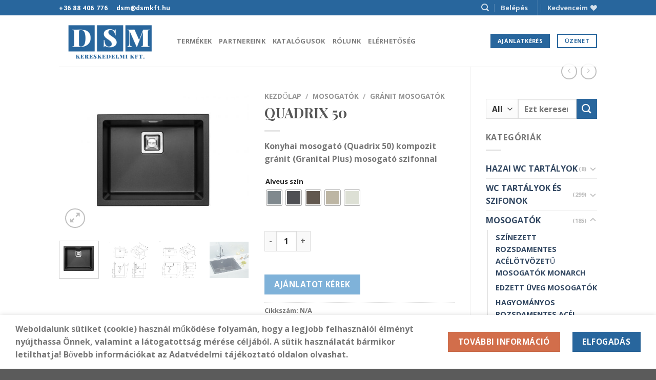

--- FILE ---
content_type: text/html; charset=UTF-8
request_url: https://dsmkft.hu/product/quadrix-50-3/
body_size: 30519
content:
<!DOCTYPE html>
<html lang="hu" class="loading-site no-js">
<head>
	<meta charset="UTF-8" />
	<link rel="profile" href="http://gmpg.org/xfn/11" />
	<link rel="pingback" href="https://dsmkft.hu/xmlrpc.php" />

					<script>document.documentElement.className = document.documentElement.className + ' yes-js js_active js'</script>
				<script>(function(html){html.className = html.className.replace(/\bno-js\b/,'js')})(document.documentElement);</script>
<meta name='robots' content='index, follow, max-image-preview:large, max-snippet:-1, max-video-preview:-1' />
<meta name="viewport" content="width=device-width, initial-scale=1" />
	<!-- This site is optimized with the Yoast SEO plugin v20.2.1 - https://yoast.com/wordpress/plugins/seo/ -->
	<title>QUADRIX 50 - DSM Kft.</title>
	<link rel="canonical" href="https://dsmkft.hu/product/quadrix-50-3/" />
	<meta property="og:locale" content="hu_HU" />
	<meta property="og:type" content="article" />
	<meta property="og:title" content="QUADRIX 50 - DSM Kft." />
	<meta property="og:description" content="Konyhai mosogató (Quadrix 50) kompozit gránit (Granital Plus) mosogató szifonnal" />
	<meta property="og:url" content="https://dsmkft.hu/product/quadrix-50-3/" />
	<meta property="og:site_name" content="DSM Kft." />
	<meta property="article:modified_time" content="2021-03-12T22:35:39+00:00" />
	<meta property="og:image" content="https://dsmkft.hu/wp-content/uploads/2021/03/quadrix50_G05M_teh.jpg" />
	<meta property="og:image:width" content="650" />
	<meta property="og:image:height" content="500" />
	<meta property="og:image:type" content="image/jpeg" />
	<meta name="twitter:card" content="summary_large_image" />
	<meta name="twitter:label1" content="Becsült olvasási idő" />
	<meta name="twitter:data1" content="1 perc" />
	<script type="application/ld+json" class="yoast-schema-graph">{"@context":"https://schema.org","@graph":[{"@type":"WebPage","@id":"https://dsmkft.hu/product/quadrix-50-3/","url":"https://dsmkft.hu/product/quadrix-50-3/","name":"QUADRIX 50 - DSM Kft.","isPartOf":{"@id":"https://dsmkft.hu/#website"},"primaryImageOfPage":{"@id":"https://dsmkft.hu/product/quadrix-50-3/#primaryimage"},"image":{"@id":"https://dsmkft.hu/product/quadrix-50-3/#primaryimage"},"thumbnailUrl":"https://dsmkft.hu/wp-content/uploads/2021/03/quadrix50_G05M_teh.jpg","datePublished":"2021-03-12T22:20:43+00:00","dateModified":"2021-03-12T22:35:39+00:00","breadcrumb":{"@id":"https://dsmkft.hu/product/quadrix-50-3/#breadcrumb"},"inLanguage":"hu","potentialAction":[{"@type":"ReadAction","target":["https://dsmkft.hu/product/quadrix-50-3/"]}]},{"@type":"ImageObject","inLanguage":"hu","@id":"https://dsmkft.hu/product/quadrix-50-3/#primaryimage","url":"https://dsmkft.hu/wp-content/uploads/2021/03/quadrix50_G05M_teh.jpg","contentUrl":"https://dsmkft.hu/wp-content/uploads/2021/03/quadrix50_G05M_teh.jpg","width":650,"height":500},{"@type":"BreadcrumbList","@id":"https://dsmkft.hu/product/quadrix-50-3/#breadcrumb","itemListElement":[{"@type":"ListItem","position":1,"name":"Home","item":"https://dsmkft.hu/"},{"@type":"ListItem","position":2,"name":"Termékek","item":"https://dsmkft.hu/termekek/"},{"@type":"ListItem","position":3,"name":"QUADRIX 50"}]},{"@type":"WebSite","@id":"https://dsmkft.hu/#website","url":"https://dsmkft.hu/","name":"DSM Kft.","description":"Szaniter nagykereskedelmi áruház Veszprém","publisher":{"@id":"https://dsmkft.hu/#organization"},"potentialAction":[{"@type":"SearchAction","target":{"@type":"EntryPoint","urlTemplate":"https://dsmkft.hu/?s={search_term_string}"},"query-input":"required name=search_term_string"}],"inLanguage":"hu"},{"@type":"Organization","@id":"https://dsmkft.hu/#organization","name":"DSM KFT.","url":"https://dsmkft.hu/","logo":{"@type":"ImageObject","inLanguage":"hu","@id":"https://dsmkft.hu/#/schema/logo/image/","url":"https://dsmkft.hu/wp-content/uploads/2020/03/DSM_logo_500x250_fk.png","contentUrl":"https://dsmkft.hu/wp-content/uploads/2020/03/DSM_logo_500x250_fk.png","width":500,"height":250,"caption":"DSM KFT."},"image":{"@id":"https://dsmkft.hu/#/schema/logo/image/"}}]}</script>
	<!-- / Yoast SEO plugin. -->


<link rel='dns-prefetch' href='//cdn.jsdelivr.net' />
<link rel='prefetch' href='https://dsmkft.hu/wp-content/themes/flatsome/assets/js/chunk.countup.js?ver=3.16.6' />
<link rel='prefetch' href='https://dsmkft.hu/wp-content/themes/flatsome/assets/js/chunk.sticky-sidebar.js?ver=3.16.6' />
<link rel='prefetch' href='https://dsmkft.hu/wp-content/themes/flatsome/assets/js/chunk.tooltips.js?ver=3.16.6' />
<link rel='prefetch' href='https://dsmkft.hu/wp-content/themes/flatsome/assets/js/chunk.vendors-popups.js?ver=3.16.6' />
<link rel='prefetch' href='https://dsmkft.hu/wp-content/themes/flatsome/assets/js/chunk.vendors-slider.js?ver=3.16.6' />
<link rel="alternate" type="application/rss+xml" title="DSM Kft. &raquo; hírcsatorna" href="https://dsmkft.hu/feed/" />
<link rel="alternate" type="application/rss+xml" title="DSM Kft. &raquo; hozzászólás hírcsatorna" href="https://dsmkft.hu/comments/feed/" />
		<!-- This site uses the Google Analytics by MonsterInsights plugin v8.12.1 - Using Analytics tracking - https://www.monsterinsights.com/ -->
							<script
				src="//www.googletagmanager.com/gtag/js?id=UA-64501861-8"  data-cfasync="false" data-wpfc-render="false" type="text/javascript" async></script>
			<script data-cfasync="false" data-wpfc-render="false" type="text/javascript">
				var mi_version = '8.12.1';
				var mi_track_user = true;
				var mi_no_track_reason = '';
				
								var disableStrs = [
															'ga-disable-UA-64501861-8',
									];

				/* Function to detect opted out users */
				function __gtagTrackerIsOptedOut() {
					for (var index = 0; index < disableStrs.length; index++) {
						if (document.cookie.indexOf(disableStrs[index] + '=true') > -1) {
							return true;
						}
					}

					return false;
				}

				/* Disable tracking if the opt-out cookie exists. */
				if (__gtagTrackerIsOptedOut()) {
					for (var index = 0; index < disableStrs.length; index++) {
						window[disableStrs[index]] = true;
					}
				}

				/* Opt-out function */
				function __gtagTrackerOptout() {
					for (var index = 0; index < disableStrs.length; index++) {
						document.cookie = disableStrs[index] + '=true; expires=Thu, 31 Dec 2099 23:59:59 UTC; path=/';
						window[disableStrs[index]] = true;
					}
				}

				if ('undefined' === typeof gaOptout) {
					function gaOptout() {
						__gtagTrackerOptout();
					}
				}
								window.dataLayer = window.dataLayer || [];

				window.MonsterInsightsDualTracker = {
					helpers: {},
					trackers: {},
				};
				if (mi_track_user) {
					function __gtagDataLayer() {
						dataLayer.push(arguments);
					}

					function __gtagTracker(type, name, parameters) {
						if (!parameters) {
							parameters = {};
						}

						if (parameters.send_to) {
							__gtagDataLayer.apply(null, arguments);
							return;
						}

						if (type === 'event') {
							
														parameters.send_to = monsterinsights_frontend.ua;
							__gtagDataLayer(type, name, parameters);
													} else {
							__gtagDataLayer.apply(null, arguments);
						}
					}

					__gtagTracker('js', new Date());
					__gtagTracker('set', {
						'developer_id.dZGIzZG': true,
											});
															__gtagTracker('config', 'UA-64501861-8', {"forceSSL":"true","link_attribution":"true"} );
										window.gtag = __gtagTracker;										(function () {
						/* https://developers.google.com/analytics/devguides/collection/analyticsjs/ */
						/* ga and __gaTracker compatibility shim. */
						var noopfn = function () {
							return null;
						};
						var newtracker = function () {
							return new Tracker();
						};
						var Tracker = function () {
							return null;
						};
						var p = Tracker.prototype;
						p.get = noopfn;
						p.set = noopfn;
						p.send = function () {
							var args = Array.prototype.slice.call(arguments);
							args.unshift('send');
							__gaTracker.apply(null, args);
						};
						var __gaTracker = function () {
							var len = arguments.length;
							if (len === 0) {
								return;
							}
							var f = arguments[len - 1];
							if (typeof f !== 'object' || f === null || typeof f.hitCallback !== 'function') {
								if ('send' === arguments[0]) {
									var hitConverted, hitObject = false, action;
									if ('event' === arguments[1]) {
										if ('undefined' !== typeof arguments[3]) {
											hitObject = {
												'eventAction': arguments[3],
												'eventCategory': arguments[2],
												'eventLabel': arguments[4],
												'value': arguments[5] ? arguments[5] : 1,
											}
										}
									}
									if ('pageview' === arguments[1]) {
										if ('undefined' !== typeof arguments[2]) {
											hitObject = {
												'eventAction': 'page_view',
												'page_path': arguments[2],
											}
										}
									}
									if (typeof arguments[2] === 'object') {
										hitObject = arguments[2];
									}
									if (typeof arguments[5] === 'object') {
										Object.assign(hitObject, arguments[5]);
									}
									if ('undefined' !== typeof arguments[1].hitType) {
										hitObject = arguments[1];
										if ('pageview' === hitObject.hitType) {
											hitObject.eventAction = 'page_view';
										}
									}
									if (hitObject) {
										action = 'timing' === arguments[1].hitType ? 'timing_complete' : hitObject.eventAction;
										hitConverted = mapArgs(hitObject);
										__gtagTracker('event', action, hitConverted);
									}
								}
								return;
							}

							function mapArgs(args) {
								var arg, hit = {};
								var gaMap = {
									'eventCategory': 'event_category',
									'eventAction': 'event_action',
									'eventLabel': 'event_label',
									'eventValue': 'event_value',
									'nonInteraction': 'non_interaction',
									'timingCategory': 'event_category',
									'timingVar': 'name',
									'timingValue': 'value',
									'timingLabel': 'event_label',
									'page': 'page_path',
									'location': 'page_location',
									'title': 'page_title',
								};
								for (arg in args) {
																		if (!(!args.hasOwnProperty(arg) || !gaMap.hasOwnProperty(arg))) {
										hit[gaMap[arg]] = args[arg];
									} else {
										hit[arg] = args[arg];
									}
								}
								return hit;
							}

							try {
								f.hitCallback();
							} catch (ex) {
							}
						};
						__gaTracker.create = newtracker;
						__gaTracker.getByName = newtracker;
						__gaTracker.getAll = function () {
							return [];
						};
						__gaTracker.remove = noopfn;
						__gaTracker.loaded = true;
						window['__gaTracker'] = __gaTracker;
					})();
									} else {
										console.log("");
					(function () {
						function __gtagTracker() {
							return null;
						}

						window['__gtagTracker'] = __gtagTracker;
						window['gtag'] = __gtagTracker;
					})();
									}
			</script>
				<!-- / Google Analytics by MonsterInsights -->
		<style id='wp-block-library-inline-css' type='text/css'>
:root{--wp-admin-theme-color:#007cba;--wp-admin-theme-color--rgb:0,124,186;--wp-admin-theme-color-darker-10:#006ba1;--wp-admin-theme-color-darker-10--rgb:0,107,161;--wp-admin-theme-color-darker-20:#005a87;--wp-admin-theme-color-darker-20--rgb:0,90,135;--wp-admin-border-width-focus:2px}@media (-webkit-min-device-pixel-ratio:2),(min-resolution:192dpi){:root{--wp-admin-border-width-focus:1.5px}}.wp-element-button{cursor:pointer}:root{--wp--preset--font-size--normal:16px;--wp--preset--font-size--huge:42px}:root .has-very-light-gray-background-color{background-color:#eee}:root .has-very-dark-gray-background-color{background-color:#313131}:root .has-very-light-gray-color{color:#eee}:root .has-very-dark-gray-color{color:#313131}:root .has-vivid-green-cyan-to-vivid-cyan-blue-gradient-background{background:linear-gradient(135deg,#00d084,#0693e3)}:root .has-purple-crush-gradient-background{background:linear-gradient(135deg,#34e2e4,#4721fb 50%,#ab1dfe)}:root .has-hazy-dawn-gradient-background{background:linear-gradient(135deg,#faaca8,#dad0ec)}:root .has-subdued-olive-gradient-background{background:linear-gradient(135deg,#fafae1,#67a671)}:root .has-atomic-cream-gradient-background{background:linear-gradient(135deg,#fdd79a,#004a59)}:root .has-nightshade-gradient-background{background:linear-gradient(135deg,#330968,#31cdcf)}:root .has-midnight-gradient-background{background:linear-gradient(135deg,#020381,#2874fc)}.has-regular-font-size{font-size:1em}.has-larger-font-size{font-size:2.625em}.has-normal-font-size{font-size:var(--wp--preset--font-size--normal)}.has-huge-font-size{font-size:var(--wp--preset--font-size--huge)}.has-text-align-center{text-align:center}.has-text-align-left{text-align:left}.has-text-align-right{text-align:right}#end-resizable-editor-section{display:none}.aligncenter{clear:both}.items-justified-left{justify-content:flex-start}.items-justified-center{justify-content:center}.items-justified-right{justify-content:flex-end}.items-justified-space-between{justify-content:space-between}.screen-reader-text{border:0;clip:rect(1px,1px,1px,1px);-webkit-clip-path:inset(50%);clip-path:inset(50%);height:1px;margin:-1px;overflow:hidden;padding:0;position:absolute;width:1px;word-wrap:normal!important}.screen-reader-text:focus{background-color:#ddd;clip:auto!important;-webkit-clip-path:none;clip-path:none;color:#444;display:block;font-size:1em;height:auto;left:5px;line-height:normal;padding:15px 23px 14px;text-decoration:none;top:5px;width:auto;z-index:100000}html :where(.has-border-color){border-style:solid}html :where([style*=border-top-color]){border-top-style:solid}html :where([style*=border-right-color]){border-right-style:solid}html :where([style*=border-bottom-color]){border-bottom-style:solid}html :where([style*=border-left-color]){border-left-style:solid}html :where([style*=border-width]){border-style:solid}html :where([style*=border-top-width]){border-top-style:solid}html :where([style*=border-right-width]){border-right-style:solid}html :where([style*=border-bottom-width]){border-bottom-style:solid}html :where([style*=border-left-width]){border-left-style:solid}html :where(img[class*=wp-image-]){height:auto;max-width:100%}figure{margin:0 0 1em}
</style>
<style id='woocommerce-inline-inline-css' type='text/css'>
.woocommerce form .form-row .required { visibility: visible; }
</style>
<link rel='stylesheet' id='ywctm-frontend-css' href='https://dsmkft.hu/wp-content/plugins/yith-woocommerce-catalog-mode/assets/css/frontend.min.css' type='text/css' media='all' />
<link rel='stylesheet' id='wpo_min-header-0-css' href='https://dsmkft.hu/wp-content/cache/wpo-minify/1712705612/assets/wpo-minify-header-4cb56a87.min.css' type='text/css' media='all' />
<script type="text/javascript">
            window._nslDOMReady = function (callback) {
                if ( document.readyState === "complete" || document.readyState === "interactive" ) {
                    callback();
                } else {
                    document.addEventListener( "DOMContentLoaded", callback );
                }
            };
            </script><script defer type='text/javascript' src='https://dsmkft.hu/wp-content/cache/wpo-minify/1712705612/assets/wpo-minify-header-1ba719ff.min.js' id='wpo_min-header-0-js'></script>
<link rel="https://api.w.org/" href="https://dsmkft.hu/wp-json/" /><link rel="alternate" type="application/json" href="https://dsmkft.hu/wp-json/wp/v2/product/3215" /><link rel="EditURI" type="application/rsd+xml" title="RSD" href="https://dsmkft.hu/xmlrpc.php?rsd" />
<link rel="wlwmanifest" type="application/wlwmanifest+xml" href="https://dsmkft.hu/wp-includes/wlwmanifest.xml" />
<meta name="generator" content="WordPress 6.1.9" />
<meta name="generator" content="WooCommerce 7.4.1" />
<link rel='shortlink' href='https://dsmkft.hu/?p=3215' />
<link rel="alternate" type="application/json+oembed" href="https://dsmkft.hu/wp-json/oembed/1.0/embed?url=https%3A%2F%2Fdsmkft.hu%2Fproduct%2Fquadrix-50-3%2F" />
<link rel="alternate" type="text/xml+oembed" href="https://dsmkft.hu/wp-json/oembed/1.0/embed?url=https%3A%2F%2Fdsmkft.hu%2Fproduct%2Fquadrix-50-3%2F&#038;format=xml" />
<style>.bg{opacity: 0; transition: opacity 1s; -webkit-transition: opacity 1s;} .bg-loaded{opacity: 1;}</style>	<noscript><style>.woocommerce-product-gallery{ opacity: 1 !important; }</style></noscript>
	<link rel="icon" href="https://dsmkft.hu/wp-content/uploads/2020/03/DSM_favicon_500x500_kf-e1585600130879-100x100.png" sizes="32x32" />
<link rel="icon" href="https://dsmkft.hu/wp-content/uploads/2020/03/DSM_favicon_500x500_kf-e1585600130879-280x280.png" sizes="192x192" />
<link rel="apple-touch-icon" href="https://dsmkft.hu/wp-content/uploads/2020/03/DSM_favicon_500x500_kf-e1585600130879-280x280.png" />
<meta name="msapplication-TileImage" content="https://dsmkft.hu/wp-content/uploads/2020/03/DSM_favicon_500x500_kf-e1585600130879-280x280.png" />
<style id="custom-css" type="text/css">:root {--primary-color: #28669d;}.header-main{height: 100px}#logo img{max-height: 100px}#logo{width:200px;}.header-bottom{min-height: 55px}.header-top{min-height: 30px}.transparent .header-main{height: 90px}.transparent #logo img{max-height: 90px}.has-transparent + .page-title:first-of-type,.has-transparent + #main > .page-title,.has-transparent + #main > div > .page-title,.has-transparent + #main .page-header-wrapper:first-of-type .page-title{padding-top: 120px;}.header.show-on-scroll,.stuck .header-main{height:70px!important}.stuck #logo img{max-height: 70px!important}.header-bottom {background-color: #f1f1f1}@media (max-width: 549px) {.header-main{height: 71px}#logo img{max-height: 71px}}/* Color */.accordion-title.active, .has-icon-bg .icon .icon-inner,.logo a, .primary.is-underline, .primary.is-link, .badge-outline .badge-inner, .nav-outline > li.active> a,.nav-outline >li.active > a, .cart-icon strong,[data-color='primary'], .is-outline.primary{color: #28669d;}/* Color !important */[data-text-color="primary"]{color: #28669d!important;}/* Background Color */[data-text-bg="primary"]{background-color: #28669d;}/* Background */.scroll-to-bullets a,.featured-title, .label-new.menu-item > a:after, .nav-pagination > li > .current,.nav-pagination > li > span:hover,.nav-pagination > li > a:hover,.has-hover:hover .badge-outline .badge-inner,button[type="submit"], .button.wc-forward:not(.checkout):not(.checkout-button), .button.submit-button, .button.primary:not(.is-outline),.featured-table .title,.is-outline:hover, .has-icon:hover .icon-label,.nav-dropdown-bold .nav-column li > a:hover, .nav-dropdown.nav-dropdown-bold > li > a:hover, .nav-dropdown-bold.dark .nav-column li > a:hover, .nav-dropdown.nav-dropdown-bold.dark > li > a:hover, .header-vertical-menu__opener ,.is-outline:hover, .tagcloud a:hover,.grid-tools a, input[type='submit']:not(.is-form), .box-badge:hover .box-text, input.button.alt,.nav-box > li > a:hover,.nav-box > li.active > a,.nav-pills > li.active > a ,.current-dropdown .cart-icon strong, .cart-icon:hover strong, .nav-line-bottom > li > a:before, .nav-line-grow > li > a:before, .nav-line > li > a:before,.banner, .header-top, .slider-nav-circle .flickity-prev-next-button:hover svg, .slider-nav-circle .flickity-prev-next-button:hover .arrow, .primary.is-outline:hover, .button.primary:not(.is-outline), input[type='submit'].primary, input[type='submit'].primary, input[type='reset'].button, input[type='button'].primary, .badge-inner{background-color: #28669d;}/* Border */.nav-vertical.nav-tabs > li.active > a,.scroll-to-bullets a.active,.nav-pagination > li > .current,.nav-pagination > li > span:hover,.nav-pagination > li > a:hover,.has-hover:hover .badge-outline .badge-inner,.accordion-title.active,.featured-table,.is-outline:hover, .tagcloud a:hover,blockquote, .has-border, .cart-icon strong:after,.cart-icon strong,.blockUI:before, .processing:before,.loading-spin, .slider-nav-circle .flickity-prev-next-button:hover svg, .slider-nav-circle .flickity-prev-next-button:hover .arrow, .primary.is-outline:hover{border-color: #28669d}.nav-tabs > li.active > a{border-top-color: #28669d}.widget_shopping_cart_content .blockUI.blockOverlay:before { border-left-color: #28669d }.woocommerce-checkout-review-order .blockUI.blockOverlay:before { border-left-color: #28669d }/* Fill */.slider .flickity-prev-next-button:hover svg,.slider .flickity-prev-next-button:hover .arrow{fill: #28669d;}/* Focus */.primary:focus-visible, .submit-button:focus-visible, button[type="submit"]:focus-visible { outline-color: #28669d!important; }body{font-family: "Open Sans", sans-serif;}body {font-weight: 400;font-style: normal;}.nav > li > a {font-family: "Open Sans", sans-serif;}.mobile-sidebar-levels-2 .nav > li > ul > li > a {font-family: "Open Sans", sans-serif;}.nav > li > a,.mobile-sidebar-levels-2 .nav > li > ul > li > a {font-weight: 700;font-style: normal;}h1,h2,h3,h4,h5,h6,.heading-font, .off-canvas-center .nav-sidebar.nav-vertical > li > a{font-family: "Playfair Display", sans-serif;}h1,h2,h3,h4,h5,h6,.heading-font,.banner h1,.banner h2 {font-weight: 700;font-style: normal;}.alt-font{font-family: "Open Sans", sans-serif;}.alt-font {font-weight: 400!important;font-style: normal!important;}.has-equal-box-heights .box-image {padding-top: 100%;}@media screen and (min-width: 550px){.products .box-vertical .box-image{min-width: 300px!important;width: 300px!important;}}button[name='update_cart'] { display: none; }.nav-vertical-fly-out > li + li {border-top-width: 1px; border-top-style: solid;}.label-new.menu-item > a:after{content:"Új";}.label-hot.menu-item > a:after{content:"Forró (HOT)";}.label-sale.menu-item > a:after{content:"Akció";}.label-popular.menu-item > a:after{content:"Népszerű";}</style>		<style type="text/css" id="wp-custom-css">
			/*
 * hide value and price filter 
 */
.orderby option[value=price] {display: none;}

.orderby option[value=price-desc] {display: none;}

/*
 * contact form button color 
 */
.wpcf7-submit.button {
    background-color: white !important;
    color: #29659d !important;
    border-color: #29659d !important;
}

.wpcf7-submit.button:hover {
    box-shadow: unset;
    background-color: #29659d !important;
    color: white !important;
		border-bottom-color: white;
}

/*
 * replace back to top
 * */
.back-to-top {
	bottom: 100px !important;
	color: white !important;
}		</style>
		<style id="kirki-inline-styles">/* cyrillic */
@font-face {
  font-family: 'Playfair Display';
  font-style: normal;
  font-weight: 700;
  font-display: swap;
  src: url(https://dsmkft.hu/wp-content/fonts/playfair-display/font) format('woff');
  unicode-range: U+0301, U+0400-045F, U+0490-0491, U+04B0-04B1, U+2116;
}
/* vietnamese */
@font-face {
  font-family: 'Playfair Display';
  font-style: normal;
  font-weight: 700;
  font-display: swap;
  src: url(https://dsmkft.hu/wp-content/fonts/playfair-display/font) format('woff');
  unicode-range: U+0102-0103, U+0110-0111, U+0128-0129, U+0168-0169, U+01A0-01A1, U+01AF-01B0, U+0300-0301, U+0303-0304, U+0308-0309, U+0323, U+0329, U+1EA0-1EF9, U+20AB;
}
/* latin-ext */
@font-face {
  font-family: 'Playfair Display';
  font-style: normal;
  font-weight: 700;
  font-display: swap;
  src: url(https://dsmkft.hu/wp-content/fonts/playfair-display/font) format('woff');
  unicode-range: U+0100-02BA, U+02BD-02C5, U+02C7-02CC, U+02CE-02D7, U+02DD-02FF, U+0304, U+0308, U+0329, U+1D00-1DBF, U+1E00-1E9F, U+1EF2-1EFF, U+2020, U+20A0-20AB, U+20AD-20C0, U+2113, U+2C60-2C7F, U+A720-A7FF;
}
/* latin */
@font-face {
  font-family: 'Playfair Display';
  font-style: normal;
  font-weight: 700;
  font-display: swap;
  src: url(https://dsmkft.hu/wp-content/fonts/playfair-display/font) format('woff');
  unicode-range: U+0000-00FF, U+0131, U+0152-0153, U+02BB-02BC, U+02C6, U+02DA, U+02DC, U+0304, U+0308, U+0329, U+2000-206F, U+20AC, U+2122, U+2191, U+2193, U+2212, U+2215, U+FEFF, U+FFFD;
}/* cyrillic-ext */
@font-face {
  font-family: 'Open Sans';
  font-style: normal;
  font-weight: 400;
  font-stretch: normal;
  font-display: swap;
  src: url(https://dsmkft.hu/wp-content/fonts/open-sans/font) format('woff');
  unicode-range: U+0460-052F, U+1C80-1C8A, U+20B4, U+2DE0-2DFF, U+A640-A69F, U+FE2E-FE2F;
}
/* cyrillic */
@font-face {
  font-family: 'Open Sans';
  font-style: normal;
  font-weight: 400;
  font-stretch: normal;
  font-display: swap;
  src: url(https://dsmkft.hu/wp-content/fonts/open-sans/font) format('woff');
  unicode-range: U+0301, U+0400-045F, U+0490-0491, U+04B0-04B1, U+2116;
}
/* greek-ext */
@font-face {
  font-family: 'Open Sans';
  font-style: normal;
  font-weight: 400;
  font-stretch: normal;
  font-display: swap;
  src: url(https://dsmkft.hu/wp-content/fonts/open-sans/font) format('woff');
  unicode-range: U+1F00-1FFF;
}
/* greek */
@font-face {
  font-family: 'Open Sans';
  font-style: normal;
  font-weight: 400;
  font-stretch: normal;
  font-display: swap;
  src: url(https://dsmkft.hu/wp-content/fonts/open-sans/font) format('woff');
  unicode-range: U+0370-0377, U+037A-037F, U+0384-038A, U+038C, U+038E-03A1, U+03A3-03FF;
}
/* hebrew */
@font-face {
  font-family: 'Open Sans';
  font-style: normal;
  font-weight: 400;
  font-stretch: normal;
  font-display: swap;
  src: url(https://dsmkft.hu/wp-content/fonts/open-sans/font) format('woff');
  unicode-range: U+0307-0308, U+0590-05FF, U+200C-2010, U+20AA, U+25CC, U+FB1D-FB4F;
}
/* math */
@font-face {
  font-family: 'Open Sans';
  font-style: normal;
  font-weight: 400;
  font-stretch: normal;
  font-display: swap;
  src: url(https://dsmkft.hu/wp-content/fonts/open-sans/font) format('woff');
  unicode-range: U+0302-0303, U+0305, U+0307-0308, U+0310, U+0312, U+0315, U+031A, U+0326-0327, U+032C, U+032F-0330, U+0332-0333, U+0338, U+033A, U+0346, U+034D, U+0391-03A1, U+03A3-03A9, U+03B1-03C9, U+03D1, U+03D5-03D6, U+03F0-03F1, U+03F4-03F5, U+2016-2017, U+2034-2038, U+203C, U+2040, U+2043, U+2047, U+2050, U+2057, U+205F, U+2070-2071, U+2074-208E, U+2090-209C, U+20D0-20DC, U+20E1, U+20E5-20EF, U+2100-2112, U+2114-2115, U+2117-2121, U+2123-214F, U+2190, U+2192, U+2194-21AE, U+21B0-21E5, U+21F1-21F2, U+21F4-2211, U+2213-2214, U+2216-22FF, U+2308-230B, U+2310, U+2319, U+231C-2321, U+2336-237A, U+237C, U+2395, U+239B-23B7, U+23D0, U+23DC-23E1, U+2474-2475, U+25AF, U+25B3, U+25B7, U+25BD, U+25C1, U+25CA, U+25CC, U+25FB, U+266D-266F, U+27C0-27FF, U+2900-2AFF, U+2B0E-2B11, U+2B30-2B4C, U+2BFE, U+3030, U+FF5B, U+FF5D, U+1D400-1D7FF, U+1EE00-1EEFF;
}
/* symbols */
@font-face {
  font-family: 'Open Sans';
  font-style: normal;
  font-weight: 400;
  font-stretch: normal;
  font-display: swap;
  src: url(https://dsmkft.hu/wp-content/fonts/open-sans/font) format('woff');
  unicode-range: U+0001-000C, U+000E-001F, U+007F-009F, U+20DD-20E0, U+20E2-20E4, U+2150-218F, U+2190, U+2192, U+2194-2199, U+21AF, U+21E6-21F0, U+21F3, U+2218-2219, U+2299, U+22C4-22C6, U+2300-243F, U+2440-244A, U+2460-24FF, U+25A0-27BF, U+2800-28FF, U+2921-2922, U+2981, U+29BF, U+29EB, U+2B00-2BFF, U+4DC0-4DFF, U+FFF9-FFFB, U+10140-1018E, U+10190-1019C, U+101A0, U+101D0-101FD, U+102E0-102FB, U+10E60-10E7E, U+1D2C0-1D2D3, U+1D2E0-1D37F, U+1F000-1F0FF, U+1F100-1F1AD, U+1F1E6-1F1FF, U+1F30D-1F30F, U+1F315, U+1F31C, U+1F31E, U+1F320-1F32C, U+1F336, U+1F378, U+1F37D, U+1F382, U+1F393-1F39F, U+1F3A7-1F3A8, U+1F3AC-1F3AF, U+1F3C2, U+1F3C4-1F3C6, U+1F3CA-1F3CE, U+1F3D4-1F3E0, U+1F3ED, U+1F3F1-1F3F3, U+1F3F5-1F3F7, U+1F408, U+1F415, U+1F41F, U+1F426, U+1F43F, U+1F441-1F442, U+1F444, U+1F446-1F449, U+1F44C-1F44E, U+1F453, U+1F46A, U+1F47D, U+1F4A3, U+1F4B0, U+1F4B3, U+1F4B9, U+1F4BB, U+1F4BF, U+1F4C8-1F4CB, U+1F4D6, U+1F4DA, U+1F4DF, U+1F4E3-1F4E6, U+1F4EA-1F4ED, U+1F4F7, U+1F4F9-1F4FB, U+1F4FD-1F4FE, U+1F503, U+1F507-1F50B, U+1F50D, U+1F512-1F513, U+1F53E-1F54A, U+1F54F-1F5FA, U+1F610, U+1F650-1F67F, U+1F687, U+1F68D, U+1F691, U+1F694, U+1F698, U+1F6AD, U+1F6B2, U+1F6B9-1F6BA, U+1F6BC, U+1F6C6-1F6CF, U+1F6D3-1F6D7, U+1F6E0-1F6EA, U+1F6F0-1F6F3, U+1F6F7-1F6FC, U+1F700-1F7FF, U+1F800-1F80B, U+1F810-1F847, U+1F850-1F859, U+1F860-1F887, U+1F890-1F8AD, U+1F8B0-1F8BB, U+1F8C0-1F8C1, U+1F900-1F90B, U+1F93B, U+1F946, U+1F984, U+1F996, U+1F9E9, U+1FA00-1FA6F, U+1FA70-1FA7C, U+1FA80-1FA89, U+1FA8F-1FAC6, U+1FACE-1FADC, U+1FADF-1FAE9, U+1FAF0-1FAF8, U+1FB00-1FBFF;
}
/* vietnamese */
@font-face {
  font-family: 'Open Sans';
  font-style: normal;
  font-weight: 400;
  font-stretch: normal;
  font-display: swap;
  src: url(https://dsmkft.hu/wp-content/fonts/open-sans/font) format('woff');
  unicode-range: U+0102-0103, U+0110-0111, U+0128-0129, U+0168-0169, U+01A0-01A1, U+01AF-01B0, U+0300-0301, U+0303-0304, U+0308-0309, U+0323, U+0329, U+1EA0-1EF9, U+20AB;
}
/* latin-ext */
@font-face {
  font-family: 'Open Sans';
  font-style: normal;
  font-weight: 400;
  font-stretch: normal;
  font-display: swap;
  src: url(https://dsmkft.hu/wp-content/fonts/open-sans/font) format('woff');
  unicode-range: U+0100-02BA, U+02BD-02C5, U+02C7-02CC, U+02CE-02D7, U+02DD-02FF, U+0304, U+0308, U+0329, U+1D00-1DBF, U+1E00-1E9F, U+1EF2-1EFF, U+2020, U+20A0-20AB, U+20AD-20C0, U+2113, U+2C60-2C7F, U+A720-A7FF;
}
/* latin */
@font-face {
  font-family: 'Open Sans';
  font-style: normal;
  font-weight: 400;
  font-stretch: normal;
  font-display: swap;
  src: url(https://dsmkft.hu/wp-content/fonts/open-sans/font) format('woff');
  unicode-range: U+0000-00FF, U+0131, U+0152-0153, U+02BB-02BC, U+02C6, U+02DA, U+02DC, U+0304, U+0308, U+0329, U+2000-206F, U+20AC, U+2122, U+2191, U+2193, U+2212, U+2215, U+FEFF, U+FFFD;
}
/* cyrillic-ext */
@font-face {
  font-family: 'Open Sans';
  font-style: normal;
  font-weight: 700;
  font-stretch: normal;
  font-display: swap;
  src: url(https://dsmkft.hu/wp-content/fonts/open-sans/font) format('woff');
  unicode-range: U+0460-052F, U+1C80-1C8A, U+20B4, U+2DE0-2DFF, U+A640-A69F, U+FE2E-FE2F;
}
/* cyrillic */
@font-face {
  font-family: 'Open Sans';
  font-style: normal;
  font-weight: 700;
  font-stretch: normal;
  font-display: swap;
  src: url(https://dsmkft.hu/wp-content/fonts/open-sans/font) format('woff');
  unicode-range: U+0301, U+0400-045F, U+0490-0491, U+04B0-04B1, U+2116;
}
/* greek-ext */
@font-face {
  font-family: 'Open Sans';
  font-style: normal;
  font-weight: 700;
  font-stretch: normal;
  font-display: swap;
  src: url(https://dsmkft.hu/wp-content/fonts/open-sans/font) format('woff');
  unicode-range: U+1F00-1FFF;
}
/* greek */
@font-face {
  font-family: 'Open Sans';
  font-style: normal;
  font-weight: 700;
  font-stretch: normal;
  font-display: swap;
  src: url(https://dsmkft.hu/wp-content/fonts/open-sans/font) format('woff');
  unicode-range: U+0370-0377, U+037A-037F, U+0384-038A, U+038C, U+038E-03A1, U+03A3-03FF;
}
/* hebrew */
@font-face {
  font-family: 'Open Sans';
  font-style: normal;
  font-weight: 700;
  font-stretch: normal;
  font-display: swap;
  src: url(https://dsmkft.hu/wp-content/fonts/open-sans/font) format('woff');
  unicode-range: U+0307-0308, U+0590-05FF, U+200C-2010, U+20AA, U+25CC, U+FB1D-FB4F;
}
/* math */
@font-face {
  font-family: 'Open Sans';
  font-style: normal;
  font-weight: 700;
  font-stretch: normal;
  font-display: swap;
  src: url(https://dsmkft.hu/wp-content/fonts/open-sans/font) format('woff');
  unicode-range: U+0302-0303, U+0305, U+0307-0308, U+0310, U+0312, U+0315, U+031A, U+0326-0327, U+032C, U+032F-0330, U+0332-0333, U+0338, U+033A, U+0346, U+034D, U+0391-03A1, U+03A3-03A9, U+03B1-03C9, U+03D1, U+03D5-03D6, U+03F0-03F1, U+03F4-03F5, U+2016-2017, U+2034-2038, U+203C, U+2040, U+2043, U+2047, U+2050, U+2057, U+205F, U+2070-2071, U+2074-208E, U+2090-209C, U+20D0-20DC, U+20E1, U+20E5-20EF, U+2100-2112, U+2114-2115, U+2117-2121, U+2123-214F, U+2190, U+2192, U+2194-21AE, U+21B0-21E5, U+21F1-21F2, U+21F4-2211, U+2213-2214, U+2216-22FF, U+2308-230B, U+2310, U+2319, U+231C-2321, U+2336-237A, U+237C, U+2395, U+239B-23B7, U+23D0, U+23DC-23E1, U+2474-2475, U+25AF, U+25B3, U+25B7, U+25BD, U+25C1, U+25CA, U+25CC, U+25FB, U+266D-266F, U+27C0-27FF, U+2900-2AFF, U+2B0E-2B11, U+2B30-2B4C, U+2BFE, U+3030, U+FF5B, U+FF5D, U+1D400-1D7FF, U+1EE00-1EEFF;
}
/* symbols */
@font-face {
  font-family: 'Open Sans';
  font-style: normal;
  font-weight: 700;
  font-stretch: normal;
  font-display: swap;
  src: url(https://dsmkft.hu/wp-content/fonts/open-sans/font) format('woff');
  unicode-range: U+0001-000C, U+000E-001F, U+007F-009F, U+20DD-20E0, U+20E2-20E4, U+2150-218F, U+2190, U+2192, U+2194-2199, U+21AF, U+21E6-21F0, U+21F3, U+2218-2219, U+2299, U+22C4-22C6, U+2300-243F, U+2440-244A, U+2460-24FF, U+25A0-27BF, U+2800-28FF, U+2921-2922, U+2981, U+29BF, U+29EB, U+2B00-2BFF, U+4DC0-4DFF, U+FFF9-FFFB, U+10140-1018E, U+10190-1019C, U+101A0, U+101D0-101FD, U+102E0-102FB, U+10E60-10E7E, U+1D2C0-1D2D3, U+1D2E0-1D37F, U+1F000-1F0FF, U+1F100-1F1AD, U+1F1E6-1F1FF, U+1F30D-1F30F, U+1F315, U+1F31C, U+1F31E, U+1F320-1F32C, U+1F336, U+1F378, U+1F37D, U+1F382, U+1F393-1F39F, U+1F3A7-1F3A8, U+1F3AC-1F3AF, U+1F3C2, U+1F3C4-1F3C6, U+1F3CA-1F3CE, U+1F3D4-1F3E0, U+1F3ED, U+1F3F1-1F3F3, U+1F3F5-1F3F7, U+1F408, U+1F415, U+1F41F, U+1F426, U+1F43F, U+1F441-1F442, U+1F444, U+1F446-1F449, U+1F44C-1F44E, U+1F453, U+1F46A, U+1F47D, U+1F4A3, U+1F4B0, U+1F4B3, U+1F4B9, U+1F4BB, U+1F4BF, U+1F4C8-1F4CB, U+1F4D6, U+1F4DA, U+1F4DF, U+1F4E3-1F4E6, U+1F4EA-1F4ED, U+1F4F7, U+1F4F9-1F4FB, U+1F4FD-1F4FE, U+1F503, U+1F507-1F50B, U+1F50D, U+1F512-1F513, U+1F53E-1F54A, U+1F54F-1F5FA, U+1F610, U+1F650-1F67F, U+1F687, U+1F68D, U+1F691, U+1F694, U+1F698, U+1F6AD, U+1F6B2, U+1F6B9-1F6BA, U+1F6BC, U+1F6C6-1F6CF, U+1F6D3-1F6D7, U+1F6E0-1F6EA, U+1F6F0-1F6F3, U+1F6F7-1F6FC, U+1F700-1F7FF, U+1F800-1F80B, U+1F810-1F847, U+1F850-1F859, U+1F860-1F887, U+1F890-1F8AD, U+1F8B0-1F8BB, U+1F8C0-1F8C1, U+1F900-1F90B, U+1F93B, U+1F946, U+1F984, U+1F996, U+1F9E9, U+1FA00-1FA6F, U+1FA70-1FA7C, U+1FA80-1FA89, U+1FA8F-1FAC6, U+1FACE-1FADC, U+1FADF-1FAE9, U+1FAF0-1FAF8, U+1FB00-1FBFF;
}
/* vietnamese */
@font-face {
  font-family: 'Open Sans';
  font-style: normal;
  font-weight: 700;
  font-stretch: normal;
  font-display: swap;
  src: url(https://dsmkft.hu/wp-content/fonts/open-sans/font) format('woff');
  unicode-range: U+0102-0103, U+0110-0111, U+0128-0129, U+0168-0169, U+01A0-01A1, U+01AF-01B0, U+0300-0301, U+0303-0304, U+0308-0309, U+0323, U+0329, U+1EA0-1EF9, U+20AB;
}
/* latin-ext */
@font-face {
  font-family: 'Open Sans';
  font-style: normal;
  font-weight: 700;
  font-stretch: normal;
  font-display: swap;
  src: url(https://dsmkft.hu/wp-content/fonts/open-sans/font) format('woff');
  unicode-range: U+0100-02BA, U+02BD-02C5, U+02C7-02CC, U+02CE-02D7, U+02DD-02FF, U+0304, U+0308, U+0329, U+1D00-1DBF, U+1E00-1E9F, U+1EF2-1EFF, U+2020, U+20A0-20AB, U+20AD-20C0, U+2113, U+2C60-2C7F, U+A720-A7FF;
}
/* latin */
@font-face {
  font-family: 'Open Sans';
  font-style: normal;
  font-weight: 700;
  font-stretch: normal;
  font-display: swap;
  src: url(https://dsmkft.hu/wp-content/fonts/open-sans/font) format('woff');
  unicode-range: U+0000-00FF, U+0131, U+0152-0153, U+02BB-02BC, U+02C6, U+02DA, U+02DC, U+0304, U+0308, U+0329, U+2000-206F, U+20AC, U+2122, U+2191, U+2193, U+2212, U+2215, U+FEFF, U+FFFD;
}</style></head>

<body class="product-template-default single single-product postid-3215 theme-flatsome woocommerce woocommerce-page woocommerce-no-js woo-variation-swatches wvs-behavior-blur wvs-theme-flatsome wvs-show-label wvs-tooltip yith-wcan-free lightbox nav-dropdown-has-arrow nav-dropdown-has-shadow nav-dropdown-has-border">

<svg xmlns="http://www.w3.org/2000/svg" viewBox="0 0 0 0" width="0" height="0" focusable="false" role="none" style="visibility: hidden; position: absolute; left: -9999px; overflow: hidden;" ><defs><filter id="wp-duotone-dark-grayscale"><feColorMatrix color-interpolation-filters="sRGB" type="matrix" values=" .299 .587 .114 0 0 .299 .587 .114 0 0 .299 .587 .114 0 0 .299 .587 .114 0 0 " /><feComponentTransfer color-interpolation-filters="sRGB" ><feFuncR type="table" tableValues="0 0.49803921568627" /><feFuncG type="table" tableValues="0 0.49803921568627" /><feFuncB type="table" tableValues="0 0.49803921568627" /><feFuncA type="table" tableValues="1 1" /></feComponentTransfer><feComposite in2="SourceGraphic" operator="in" /></filter></defs></svg><svg xmlns="http://www.w3.org/2000/svg" viewBox="0 0 0 0" width="0" height="0" focusable="false" role="none" style="visibility: hidden; position: absolute; left: -9999px; overflow: hidden;" ><defs><filter id="wp-duotone-grayscale"><feColorMatrix color-interpolation-filters="sRGB" type="matrix" values=" .299 .587 .114 0 0 .299 .587 .114 0 0 .299 .587 .114 0 0 .299 .587 .114 0 0 " /><feComponentTransfer color-interpolation-filters="sRGB" ><feFuncR type="table" tableValues="0 1" /><feFuncG type="table" tableValues="0 1" /><feFuncB type="table" tableValues="0 1" /><feFuncA type="table" tableValues="1 1" /></feComponentTransfer><feComposite in2="SourceGraphic" operator="in" /></filter></defs></svg><svg xmlns="http://www.w3.org/2000/svg" viewBox="0 0 0 0" width="0" height="0" focusable="false" role="none" style="visibility: hidden; position: absolute; left: -9999px; overflow: hidden;" ><defs><filter id="wp-duotone-purple-yellow"><feColorMatrix color-interpolation-filters="sRGB" type="matrix" values=" .299 .587 .114 0 0 .299 .587 .114 0 0 .299 .587 .114 0 0 .299 .587 .114 0 0 " /><feComponentTransfer color-interpolation-filters="sRGB" ><feFuncR type="table" tableValues="0.54901960784314 0.98823529411765" /><feFuncG type="table" tableValues="0 1" /><feFuncB type="table" tableValues="0.71764705882353 0.25490196078431" /><feFuncA type="table" tableValues="1 1" /></feComponentTransfer><feComposite in2="SourceGraphic" operator="in" /></filter></defs></svg><svg xmlns="http://www.w3.org/2000/svg" viewBox="0 0 0 0" width="0" height="0" focusable="false" role="none" style="visibility: hidden; position: absolute; left: -9999px; overflow: hidden;" ><defs><filter id="wp-duotone-blue-red"><feColorMatrix color-interpolation-filters="sRGB" type="matrix" values=" .299 .587 .114 0 0 .299 .587 .114 0 0 .299 .587 .114 0 0 .299 .587 .114 0 0 " /><feComponentTransfer color-interpolation-filters="sRGB" ><feFuncR type="table" tableValues="0 1" /><feFuncG type="table" tableValues="0 0.27843137254902" /><feFuncB type="table" tableValues="0.5921568627451 0.27843137254902" /><feFuncA type="table" tableValues="1 1" /></feComponentTransfer><feComposite in2="SourceGraphic" operator="in" /></filter></defs></svg><svg xmlns="http://www.w3.org/2000/svg" viewBox="0 0 0 0" width="0" height="0" focusable="false" role="none" style="visibility: hidden; position: absolute; left: -9999px; overflow: hidden;" ><defs><filter id="wp-duotone-midnight"><feColorMatrix color-interpolation-filters="sRGB" type="matrix" values=" .299 .587 .114 0 0 .299 .587 .114 0 0 .299 .587 .114 0 0 .299 .587 .114 0 0 " /><feComponentTransfer color-interpolation-filters="sRGB" ><feFuncR type="table" tableValues="0 0" /><feFuncG type="table" tableValues="0 0.64705882352941" /><feFuncB type="table" tableValues="0 1" /><feFuncA type="table" tableValues="1 1" /></feComponentTransfer><feComposite in2="SourceGraphic" operator="in" /></filter></defs></svg><svg xmlns="http://www.w3.org/2000/svg" viewBox="0 0 0 0" width="0" height="0" focusable="false" role="none" style="visibility: hidden; position: absolute; left: -9999px; overflow: hidden;" ><defs><filter id="wp-duotone-magenta-yellow"><feColorMatrix color-interpolation-filters="sRGB" type="matrix" values=" .299 .587 .114 0 0 .299 .587 .114 0 0 .299 .587 .114 0 0 .299 .587 .114 0 0 " /><feComponentTransfer color-interpolation-filters="sRGB" ><feFuncR type="table" tableValues="0.78039215686275 1" /><feFuncG type="table" tableValues="0 0.94901960784314" /><feFuncB type="table" tableValues="0.35294117647059 0.47058823529412" /><feFuncA type="table" tableValues="1 1" /></feComponentTransfer><feComposite in2="SourceGraphic" operator="in" /></filter></defs></svg><svg xmlns="http://www.w3.org/2000/svg" viewBox="0 0 0 0" width="0" height="0" focusable="false" role="none" style="visibility: hidden; position: absolute; left: -9999px; overflow: hidden;" ><defs><filter id="wp-duotone-purple-green"><feColorMatrix color-interpolation-filters="sRGB" type="matrix" values=" .299 .587 .114 0 0 .299 .587 .114 0 0 .299 .587 .114 0 0 .299 .587 .114 0 0 " /><feComponentTransfer color-interpolation-filters="sRGB" ><feFuncR type="table" tableValues="0.65098039215686 0.40392156862745" /><feFuncG type="table" tableValues="0 1" /><feFuncB type="table" tableValues="0.44705882352941 0.4" /><feFuncA type="table" tableValues="1 1" /></feComponentTransfer><feComposite in2="SourceGraphic" operator="in" /></filter></defs></svg><svg xmlns="http://www.w3.org/2000/svg" viewBox="0 0 0 0" width="0" height="0" focusable="false" role="none" style="visibility: hidden; position: absolute; left: -9999px; overflow: hidden;" ><defs><filter id="wp-duotone-blue-orange"><feColorMatrix color-interpolation-filters="sRGB" type="matrix" values=" .299 .587 .114 0 0 .299 .587 .114 0 0 .299 .587 .114 0 0 .299 .587 .114 0 0 " /><feComponentTransfer color-interpolation-filters="sRGB" ><feFuncR type="table" tableValues="0.098039215686275 1" /><feFuncG type="table" tableValues="0 0.66274509803922" /><feFuncB type="table" tableValues="0.84705882352941 0.41960784313725" /><feFuncA type="table" tableValues="1 1" /></feComponentTransfer><feComposite in2="SourceGraphic" operator="in" /></filter></defs></svg>
<a class="skip-link screen-reader-text" href="#main">Skip to content</a>

<div id="wrapper">

	
	<header id="header" class="header has-sticky sticky-jump">
		<div class="header-wrapper">
			<div id="top-bar" class="header-top hide-for-sticky nav-dark">
    <div class="flex-row container">
      <div class="flex-col hide-for-medium flex-left">
          <ul class="nav nav-left medium-nav-center nav-small  nav-divided">
              <li class="html custom html_topbar_left"><strong class="uppercase">+36 88 406 776</strong></li><li class="html custom html_topbar_right"><b>dsm@dsmkft.hu</b></li>          </ul>
      </div>

      <div class="flex-col hide-for-medium flex-center">
          <ul class="nav nav-center nav-small  nav-divided">
                        </ul>
      </div>

      <div class="flex-col hide-for-medium flex-right">
         <ul class="nav top-bar-nav nav-right nav-small  nav-divided">
              <li class="header-search header-search-dropdown has-icon has-dropdown menu-item-has-children">
		<a href="#" aria-label="Keresés" class="is-small"><i class="icon-search" ></i></a>
		<ul class="nav-dropdown nav-dropdown-default">
	 	<li class="header-search-form search-form html relative has-icon">
	<div class="header-search-form-wrapper">
		<div class="searchform-wrapper ux-search-box relative is-normal"><form role="search" method="get" class="searchform" action="https://dsmkft.hu/">
	<div class="flex-row relative">
					<div class="flex-col search-form-categories">
				<select class="search_categories resize-select mb-0" name="product_cat"><option value="" selected='selected'>All</option><option value="hazai-wc-tartalyok">HAZAI WC TARTÁLYOK</option><option value="wc-tartalyok-szifonok">WC TARTÁLYOK ÉS SZIFONOK</option><option value="mosogatok">MOSOGATÓK</option><option value="csaptelepek">CSAPTELEPEK</option><option value="wc-ulokek">WC ÜLŐKÉK</option><option value="aluminium-radiatorok">ALUMÍNIUM RADIÁTOROK</option><option value="konyhai-szemetesek">KONYHAI SZEMETESEK</option><option value="folyokak">FOLYÓKÁK</option></select>			</div>
						<div class="flex-col flex-grow">
			<label class="screen-reader-text" for="woocommerce-product-search-field-0">Keresés a következőre:</label>
			<input type="search" id="woocommerce-product-search-field-0" class="search-field mb-0" placeholder="Ezt keresem" value="" name="s" />
			<input type="hidden" name="post_type" value="product" />
					</div>
		<div class="flex-col">
			<button type="submit" value="Keresés" class="ux-search-submit submit-button secondary button wp-element-button icon mb-0" aria-label="Submit">
				<i class="icon-search" ></i>			</button>
		</div>
	</div>
	<div class="live-search-results text-left z-top"></div>
</form>
</div>	</div>
</li>
	</ul>
</li>
<li class="account-item has-icon
    "
>

<a href="https://dsmkft.hu/fiokom/"
    class="nav-top-link nav-top-not-logged-in is-small"
    data-open="#login-form-popup"  >
    <span>
    Belépés      </span>
  
</a>



</li>
<li class="header-divider"></li><li class="header-wishlist-icon">
    <a href="https://dsmkft.hu/kedvencek/" class="wishlist-link is-small">
  	    <span class="hide-for-medium header-wishlist-title">
  	  Kedvenceim  	</span>
              <i class="wishlist-icon icon-heart"
        >
      </i>
      </a>
  </li>
          </ul>
      </div>

            <div class="flex-col show-for-medium flex-grow">
          <ul class="nav nav-center nav-small mobile-nav  nav-divided">
              <li class="html custom html_topbar_left"><strong class="uppercase">+36 88 406 776</strong></li><li class="html custom html_topbar_right"><b>dsm@dsmkft.hu</b></li>          </ul>
      </div>
      
    </div>
</div>
<div id="masthead" class="header-main ">
      <div class="header-inner flex-row container logo-left medium-logo-center" role="navigation">

          <!-- Logo -->
          <div id="logo" class="flex-col logo">
            
<!-- Header logo -->
<a href="https://dsmkft.hu/" title="DSM Kft. - Szaniter nagykereskedelmi áruház Veszprém" rel="home">
		<img width="500" height="250" src="https://dsmkft.hu/wp-content/uploads/2020/03/DSM_logo_500x250_fk.png" class="header_logo header-logo" alt="DSM Kft."/><img  width="500" height="250" src="https://dsmkft.hu/wp-content/uploads/2020/05/DSM_logo_500x250_kf.png" class="header-logo-dark" alt="DSM Kft."/></a>
          </div>

          <!-- Mobile Left Elements -->
          <div class="flex-col show-for-medium flex-left">
            <ul class="mobile-nav nav nav-left ">
              <li class="nav-icon has-icon">
  		<a href="#" data-open="#main-menu" data-pos="left" data-bg="main-menu-overlay" data-color="" class="is-small" aria-label="Menu" aria-controls="main-menu" aria-expanded="false">

		  <i class="icon-menu" ></i>
		  <span class="menu-title uppercase hide-for-small">Menu</span>		</a>
	</li>
            </ul>
          </div>

          <!-- Left Elements -->
          <div class="flex-col hide-for-medium flex-left
            flex-grow">
            <ul class="header-nav header-nav-main nav nav-left  nav-uppercase" >
              <li id="menu-item-232" class="menu-item menu-item-type-post_type menu-item-object-page current_page_parent menu-item-232 menu-item-design-default"><a href="https://dsmkft.hu/termekek/" class="nav-top-link">Termékek</a></li>
<li id="menu-item-359" class="menu-item menu-item-type-post_type menu-item-object-page menu-item-359 menu-item-design-default"><a href="https://dsmkft.hu/partnereink/" class="nav-top-link">Partnereink</a></li>
<li id="menu-item-482" class="menu-item menu-item-type-post_type menu-item-object-page menu-item-482 menu-item-design-default"><a href="https://dsmkft.hu/katalogusok/" class="nav-top-link">Katalógusok</a></li>
<li id="menu-item-267" class="menu-item menu-item-type-post_type menu-item-object-page menu-item-267 menu-item-design-default"><a href="https://dsmkft.hu/about/" class="nav-top-link">Rólunk</a></li>
<li id="menu-item-266" class="menu-item menu-item-type-post_type menu-item-object-page menu-item-266 menu-item-design-default"><a href="https://dsmkft.hu/kontakt/" class="nav-top-link">Elérhetőség</a></li>
            </ul>
          </div>

          <!-- Right Elements -->
          <div class="flex-col hide-for-medium flex-right">
            <ul class="header-nav header-nav-main nav nav-right  nav-uppercase">
              <li class="html header-button-1">
	<div class="header-button">
	<a href="/ajanlatkeres" class="button primary is-small"  >
    <span>Ajánlatkérés</span>
  </a>
	</div>
</li>


<li class="html header-button-2">
	<div class="header-button">
	<a href="/kontakt/" class="button primary is-outline is-small"  >
    <span>Üzenet</span>
  </a>
	</div>
</li>
            </ul>
          </div>

          <!-- Mobile Right Elements -->
          <div class="flex-col show-for-medium flex-right">
            <ul class="mobile-nav nav nav-right ">
              <li class="html header-button-2">
	<div class="header-button">
	<a href="/kontakt/" class="button primary is-outline is-small"  >
    <span>Üzenet</span>
  </a>
	</div>
</li>
            </ul>
          </div>

      </div>

            <div class="container"><div class="top-divider full-width"></div></div>
      </div>

<div class="header-bg-container fill"><div class="header-bg-image fill"></div><div class="header-bg-color fill"></div></div>		</div>
	</header>

	
	<main id="main" class="">

	<div class="shop-container">

		
			<div class="container">
	<div class="woocommerce-notices-wrapper"></div></div>
<div id="product-3215" class="product type-product post-3215 status-publish first instock product_cat-mosogatok product_cat-granit-mosogatok product_tag-konyhai-mosogato product_tag-granit-mosogato product_tag-5-ev-garancia has-post-thumbnail taxable shipping-taxable purchasable product-type-variable">
	<div class="row content-row row-divided row-large row-reverse">
	<div id="product-sidebar" class="col large-3 hide-for-medium shop-sidebar ">
		<div class="hide-for-off-canvas" style="width:100%"><ul class="next-prev-thumbs is-small nav-right text-right">         <li class="prod-dropdown has-dropdown">
               <a href="https://dsmkft.hu/product/formic-20/"  rel="next" class="button icon is-outline circle">
                  <i class="icon-angle-left" ></i>              </a>
              <div class="nav-dropdown">
                <a title="FORMIC 20" href="https://dsmkft.hu/product/formic-20/">
                <img width="100" height="100" src="https://dsmkft.hu/wp-content/uploads/2021/03/Formic20_G05_teh-100x100.jpg" class="attachment-woocommerce_gallery_thumbnail size-woocommerce_gallery_thumbnail wp-post-image" alt="" decoding="async" srcset="https://dsmkft.hu/wp-content/uploads/2021/03/Formic20_G05_teh-100x100.jpg 100w, https://dsmkft.hu/wp-content/uploads/2021/03/Formic20_G05_teh-280x280.jpg 280w, https://dsmkft.hu/wp-content/uploads/2021/03/Formic20_G05_teh-300x300.jpg 300w" sizes="(max-width: 100px) 100vw, 100px" /></a>
              </div>
          </li>
               <li class="prod-dropdown has-dropdown">
               <a href="https://dsmkft.hu/product/sensual-70/" rel="next" class="button icon is-outline circle">
                  <i class="icon-angle-right" ></i>              </a>
              <div class="nav-dropdown">
                  <a title="SENSUAL 70" href="https://dsmkft.hu/product/sensual-70/">
                  <img width="100" height="100" src="https://dsmkft.hu/wp-content/uploads/2021/03/sensual70_G05M_teh-100x100.jpg" class="attachment-woocommerce_gallery_thumbnail size-woocommerce_gallery_thumbnail wp-post-image" alt="" decoding="async" loading="lazy" srcset="https://dsmkft.hu/wp-content/uploads/2021/03/sensual70_G05M_teh-100x100.jpg 100w, https://dsmkft.hu/wp-content/uploads/2021/03/sensual70_G05M_teh-280x280.jpg 280w, https://dsmkft.hu/wp-content/uploads/2021/03/sensual70_G05M_teh-300x300.jpg 300w" sizes="(max-width: 100px) 100vw, 100px" /></a>
              </div>
          </li>
      </ul></div><aside id="woocommerce_product_search-3" class="widget woocommerce widget_product_search"><form role="search" method="get" class="searchform" action="https://dsmkft.hu/">
	<div class="flex-row relative">
					<div class="flex-col search-form-categories">
				<select class="search_categories resize-select mb-0" name="product_cat"><option value="" selected='selected'>All</option><option value="hazai-wc-tartalyok">HAZAI WC TARTÁLYOK</option><option value="wc-tartalyok-szifonok">WC TARTÁLYOK ÉS SZIFONOK</option><option value="mosogatok">MOSOGATÓK</option><option value="csaptelepek">CSAPTELEPEK</option><option value="wc-ulokek">WC ÜLŐKÉK</option><option value="aluminium-radiatorok">ALUMÍNIUM RADIÁTOROK</option><option value="konyhai-szemetesek">KONYHAI SZEMETESEK</option><option value="folyokak">FOLYÓKÁK</option></select>			</div>
						<div class="flex-col flex-grow">
			<label class="screen-reader-text" for="woocommerce-product-search-field-1">Keresés a következőre:</label>
			<input type="search" id="woocommerce-product-search-field-1" class="search-field mb-0" placeholder="Ezt keresem" value="" name="s" />
			<input type="hidden" name="post_type" value="product" />
					</div>
		<div class="flex-col">
			<button type="submit" value="Keresés" class="ux-search-submit submit-button secondary button wp-element-button icon mb-0" aria-label="Submit">
				<i class="icon-search" ></i>			</button>
		</div>
	</div>
	<div class="live-search-results text-left z-top"></div>
</form>
</aside><aside id="woocommerce_product_categories-14" class="widget woocommerce widget_product_categories"><span class="widget-title shop-sidebar">KATEGÓRIÁK</span><div class="is-divider small"></div><ul class="product-categories"><li class="cat-item cat-item-259 cat-parent"><a href="https://dsmkft.hu/product-category/hazai-wc-tartalyok/">HAZAI WC TARTÁLYOK</a> <span class="count">(8)</span><ul class='children'>
<li class="cat-item cat-item-133"><a href="https://dsmkft.hu/product-category/hazai-wc-tartalyok/domotor-tartalyok/">DÖMÖTÖR TARTÁLYOK</a> <span class="count">(4)</span></li>
<li class="cat-item cat-item-243"><a href="https://dsmkft.hu/product-category/hazai-wc-tartalyok/egyeb-alkatreszek/">ALKATRÉSZEK HAZAI WC TARTÁLYOKHOZ</a> <span class="count">(4)</span></li>
</ul>
</li>
<li class="cat-item cat-item-68 cat-parent"><a href="https://dsmkft.hu/product-category/wc-tartalyok-szifonok/">WC TARTÁLYOK ÉS SZIFONOK</a> <span class="count">(299)</span><ul class='children'>
<li class="cat-item cat-item-69 cat-parent"><a href="https://dsmkft.hu/product-category/wc-tartalyok-szifonok/falsik-alatti-rendszer/">FALSÍK ALATTI RENDSZER</a> <span class="count">(55)</span>	<ul class='children'>
<li class="cat-item cat-item-70"><a href="https://dsmkft.hu/product-category/wc-tartalyok-szifonok/falsik-alatti-rendszer/liv-fix-wc-onhordo-keret/">LIV-FIX WC ÖNHORDÓ KERET</a> <span class="count">(6)</span></li>
<li class="cat-item cat-item-73"><a href="https://dsmkft.hu/product-category/wc-tartalyok-szifonok/falsik-alatti-rendszer/liv-fix-vizelde-onhordo-keret/">LIV-FIX VIZELDE ÖNHORDÓ KERET</a> <span class="count">(6)</span></li>
<li class="cat-item cat-item-74"><a href="https://dsmkft.hu/product-category/wc-tartalyok-szifonok/falsik-alatti-rendszer/liv-fix-onhordo-mosdo-keret/">LIV-FIX ÖNHORDÓ MOSDÓ KERET</a> <span class="count">(4)</span></li>
<li class="cat-item cat-item-75"><a href="https://dsmkft.hu/product-category/wc-tartalyok-szifonok/falsik-alatti-rendszer/liv-fix-onhordo-bide-keret/">LIV-FIX ÖNHORDÓ BIDÉ KERET</a> <span class="count">(2)</span></li>
<li class="cat-item cat-item-76"><a href="https://dsmkft.hu/product-category/wc-tartalyok-szifonok/falsik-alatti-rendszer/liv-fix-egyeb-onhordo-keretek/">LIV-FIX EGYÉB ÖNHORDÓ KERETEK</a> <span class="count">(4)</span></li>
<li class="cat-item cat-item-77"><a href="https://dsmkft.hu/product-category/wc-tartalyok-szifonok/falsik-alatti-rendszer/liv-fix-kiegeszitok/">LIV-FIX KIEGÉSZÍTŐK</a> <span class="count">(16)</span></li>
<li class="cat-item cat-item-78"><a href="https://dsmkft.hu/product-category/wc-tartalyok-szifonok/falsik-alatti-rendszer/liv-mount-wc-elem/">LIV-MOUNT WC ELEM</a> <span class="count">(5)</span></li>
<li class="cat-item cat-item-72"><a href="https://dsmkft.hu/product-category/wc-tartalyok-szifonok/falsik-alatti-rendszer/variotronic/">VARIOTRONIC</a> <span class="count">(5)</span></li>
<li class="cat-item cat-item-79"><a href="https://dsmkft.hu/product-category/wc-tartalyok-szifonok/falsik-alatti-rendszer/beepitett-wc-oblitotartaly/">BEÉPÍTETT WC ÖBLÍTŐTARTÁLY</a> <span class="count">(3)</span></li>
<li class="cat-item cat-item-71"><a href="https://dsmkft.hu/product-category/wc-tartalyok-szifonok/falsik-alatti-rendszer/wc-elemek-kulonleges-igenyekhez/">WC ELEMEK KÜLÖNLEGES IGÉNYEKHEZ</a> <span class="count">(3)</span></li>
<li class="cat-item cat-item-80"><a href="https://dsmkft.hu/product-category/wc-tartalyok-szifonok/falsik-alatti-rendszer/kiegeszitok-falsik-alatti-rendszerekhez/">KIEGÉSZÍTŐK FALSÍK ALATTI RENDSZEREKHEZ</a> <span class="count">(1)</span></li>
	</ul>
</li>
<li class="cat-item cat-item-81 cat-parent"><a href="https://dsmkft.hu/product-category/wc-tartalyok-szifonok/mukodteto-lapok-es-infravoros-oblitesi-rendszerek/">MŰKÖDTETŐ LAPOK ÉS INFRAVÖRÖS ÖBLÍTÉSI RENDSZEREK</a> <span class="count">(51)</span>	<ul class='children'>
<li class="cat-item cat-item-82"><a href="https://dsmkft.hu/product-category/wc-tartalyok-szifonok/mukodteto-lapok-es-infravoros-oblitesi-rendszerek/nyomolapok-7512-es-9012-es-es-9052-es-oblitotartalyokhoz/">NYOMÓLAPOK 7512-ES, 9012-ES ÉS 9052-ES ÖBLÍTŐTARTÁLYOKHOZ</a> <span class="count">(14)</span></li>
<li class="cat-item cat-item-83"><a href="https://dsmkft.hu/product-category/wc-tartalyok-szifonok/mukodteto-lapok-es-infravoros-oblitesi-rendszerek/nyomolapok-3800-as-es-380-as-oblitotartalyokhoz/">NYOMÓLAPOK 3800-AS ÉS 380-AS ÖBLÍTŐTARTÁLYOKHOZ</a> <span class="count">(17)</span></li>
<li class="cat-item cat-item-84"><a href="https://dsmkft.hu/product-category/wc-tartalyok-szifonok/mukodteto-lapok-es-infravoros-oblitesi-rendszerek/nyomolapok-6052-es-oblitotartalyhoz/">NYOMÓLAPOK 6052-ES ÖBLÍTŐTARTÁLYHOZ</a> <span class="count">(4)</span></li>
<li class="cat-item cat-item-85"><a href="https://dsmkft.hu/product-category/wc-tartalyok-szifonok/mukodteto-lapok-es-infravoros-oblitesi-rendszerek/kiegeszitok-nyomolaphoz-es-oblitesi-rendszerekhez/">KIEGÉSZÍTŐK NYOMÓLAPHOZ ÉS ÖBLÍTÉSI RENDSZEREKHEZ</a> <span class="count">(7)</span></li>
<li class="cat-item cat-item-86"><a href="https://dsmkft.hu/product-category/wc-tartalyok-szifonok/mukodteto-lapok-es-infravoros-oblitesi-rendszerek/nyomolapok-piszoarhoz/">NYOMÓLAPOK PISZOÁRHOZ</a> <span class="count">(8)</span></li>
<li class="cat-item cat-item-87"><a href="https://dsmkft.hu/product-category/wc-tartalyok-szifonok/mukodteto-lapok-es-infravoros-oblitesi-rendszerek/infravoros-oblitesi-redszerer/">INFRAVÖRÖS ÖBLÍTÉSI RENDSZEREK</a> <span class="count">(16)</span></li>
	</ul>
</li>
<li class="cat-item cat-item-88 cat-parent"><a href="https://dsmkft.hu/product-category/wc-tartalyok-szifonok/falsik-elotti-oblitotartalyok/">FALSÍK ELŐTTI ÖBLÍTŐTARTÁLYOK</a> <span class="count">(21)</span>	<ul class='children'>
<li class="cat-item cat-item-89"><a href="https://dsmkft.hu/product-category/wc-tartalyok-szifonok/falsik-elotti-oblitotartalyok/2-vizmennyisegu-oblitotartalyok/">2 VÍZMENNYISÉGÜ ÖBLÍTŐTARTÁLYOK</a> <span class="count">(4)</span></li>
<li class="cat-item cat-item-90"><a href="https://dsmkft.hu/product-category/wc-tartalyok-szifonok/falsik-elotti-oblitotartalyok/1-vizmennyisegu-oblitotartaly-start-stop-obliteshez/">1 VÍZMENNYISÉGÜ ÖBLÍTŐTARTÁLY START - STOP ÖBLÍTÉSHEZ</a> <span class="count">(9)</span></li>
<li class="cat-item cat-item-91"><a href="https://dsmkft.hu/product-category/wc-tartalyok-szifonok/falsik-elotti-oblitotartalyok/erintes-nelkuli-oblitotartaly/">ÉRINTÉS NÉLKÜLI ÖBLÍTŐTARTÁLY</a> <span class="count">(1)</span></li>
<li class="cat-item cat-item-92"><a href="https://dsmkft.hu/product-category/wc-tartalyok-szifonok/falsik-elotti-oblitotartalyok/kiegeszitok-falsik-elotti-oblitotartalyhoz/">KIEGÉSZÍTŐK FALSÍK ELŐTTI ÖBLÍTŐTARTÁLYHOZ</a> <span class="count">(8)</span></li>
	</ul>
</li>
<li class="cat-item cat-item-93 cat-parent"><a href="https://dsmkft.hu/product-category/wc-tartalyok-szifonok/toltoszelepek/">TÖLTŐSZELEPEK</a> <span class="count">(5)</span>	<ul class='children'>
<li class="cat-item cat-item-94"><a href="https://dsmkft.hu/product-category/wc-tartalyok-szifonok/toltoszelepek/hdv-toltoszelep/">HDV TÖLTÖSZELEP</a> <span class="count">(1)</span></li>
<li class="cat-item cat-item-95"><a href="https://dsmkft.hu/product-category/wc-tartalyok-szifonok/toltoszelepek/747-es-toltoszelep/">747-ES TÖLTÖSZELEP</a> <span class="count">(2)</span></li>
<li class="cat-item cat-item-96"><a href="https://dsmkft.hu/product-category/wc-tartalyok-szifonok/toltoszelepek/400-as-toltoszelep/">400-AS TÖLTÖSZELEP</a> <span class="count">(2)</span></li>
	</ul>
</li>
<li class="cat-item cat-item-109 cat-parent"><a href="https://dsmkft.hu/product-category/wc-tartalyok-szifonok/kiegeszitok-wc-tartalyokhoz-es-szifonokhoz/">KIEGÉSZÍTŐK WC TARTÁLYOKHOZ ÉS SZIFONOKHOZ</a> <span class="count">(42)</span>	<ul class='children'>
<li class="cat-item cat-item-110"><a href="https://dsmkft.hu/product-category/wc-tartalyok-szifonok/kiegeszitok-wc-tartalyokhoz-es-szifonokhoz/oblitoivek/">ÖBLÍTŐÍVEK</a> <span class="count">(14)</span></li>
<li class="cat-item cat-item-111"><a href="https://dsmkft.hu/product-category/wc-tartalyok-szifonok/kiegeszitok-wc-tartalyokhoz-es-szifonokhoz/wc-csatlakozok/">WC CSATLAKOZÓK</a> <span class="count">(19)</span></li>
<li class="cat-item cat-item-113"><a href="https://dsmkft.hu/product-category/wc-tartalyok-szifonok/kiegeszitok-wc-tartalyokhoz-es-szifonokhoz/wc-oblito-csovek/">WC ÖBLÍTŐ CSÖVEK</a> <span class="count">(7)</span></li>
<li class="cat-item cat-item-112"><a href="https://dsmkft.hu/product-category/wc-tartalyok-szifonok/kiegeszitok-wc-tartalyokhoz-es-szifonokhoz/flexifon-csovek/">FLEXIFON CSÖVEK</a> <span class="count">(2)</span></li>
	</ul>
</li>
<li class="cat-item cat-item-97 cat-parent"><a href="https://dsmkft.hu/product-category/wc-tartalyok-szifonok/szifonok/">SZIFONOK</a> <span class="count">(65)</span>	<ul class='children'>
<li class="cat-item cat-item-98"><a href="https://dsmkft.hu/product-category/wc-tartalyok-szifonok/szifonok/lefolyoszelepek/">LEFOLYÓSZELEPEK</a> <span class="count">(10)</span></li>
<li class="cat-item cat-item-99"><a href="https://dsmkft.hu/product-category/wc-tartalyok-szifonok/szifonok/egymedences-mosogatoszifonok/">EGYMEDENCÉS MOSOGATÓSZIFONOK</a> <span class="count">(14)</span></li>
<li class="cat-item cat-item-100"><a href="https://dsmkft.hu/product-category/wc-tartalyok-szifonok/szifonok/ketmedences-mosogatoszifonok/">KÉTMEDENCÉS MOSOGATÓSZIFONOK</a> <span class="count">(6)</span></li>
<li class="cat-item cat-item-101"><a href="https://dsmkft.hu/product-category/wc-tartalyok-szifonok/szifonok/egyedi-kivitelezesu-mosogatoszifonok/">EGYEDI KIVITELEZÉSŰ MOSOGATÓSZIFONOK</a> <span class="count">(2)</span></li>
<li class="cat-item cat-item-102"><a href="https://dsmkft.hu/product-category/wc-tartalyok-szifonok/szifonok/furdoszobai-szifonok/">FÜRDŐSZOBAI SZIFONOK</a> <span class="count">(35)</span></li>
	</ul>
</li>
<li class="cat-item cat-item-103 cat-parent"><a href="https://dsmkft.hu/product-category/wc-tartalyok-szifonok/potalkatreszek/">PÓTALKATRÉSZEK</a> <span class="count">(61)</span>	<ul class='children'>
<li class="cat-item cat-item-104"><a href="https://dsmkft.hu/product-category/wc-tartalyok-szifonok/potalkatreszek/falsik-alatti-oblitotartaly-potalkatreszek/">FALSÍK ALATTI ÖBLÍTÖTARTÁLY PÓTALKATRÉSZEK</a> <span class="count">(7)</span></li>
<li class="cat-item cat-item-105"><a href="https://dsmkft.hu/product-category/wc-tartalyok-szifonok/potalkatreszek/falon-kivuli-oblitotartaly-potalkatreszek/">FALON KÍVÜLI ÖBLÍTÖTARTÁLY PÓTALKATRÉSZEK</a> <span class="count">(6)</span></li>
<li class="cat-item cat-item-106"><a href="https://dsmkft.hu/product-category/wc-tartalyok-szifonok/potalkatreszek/szifon-potalkatreszek/">SZIFON PÓTALKATRÉSZEK</a> <span class="count">(48)</span></li>
	</ul>
</li>
</ul>
</li>
<li class="cat-item cat-item-114 cat-parent current-cat-parent"><a href="https://dsmkft.hu/product-category/mosogatok/">MOSOGATÓK</a> <span class="count">(185)</span><ul class='children'>
<li class="cat-item cat-item-115"><a href="https://dsmkft.hu/product-category/mosogatok/szinezett-rozsdamentes-acelotvozetu-mosogatok_monarch/">SZÍNEZETT ROZSDAMENTES ACÉLÖTVÖZETŰ MOSOGATÓK MONARCH</a> <span class="count">(14)</span></li>
<li class="cat-item cat-item-116"><a href="https://dsmkft.hu/product-category/mosogatok/edzett-uveg-mosogatok/">EDZETT ÜVEG MOSOGATÓK</a> <span class="count">(17)</span></li>
<li class="cat-item cat-item-117"><a href="https://dsmkft.hu/product-category/mosogatok/hagyomanyos-rozsdamentes-acel-mosogatok/">HAGYOMÁNYOS ROZSDAMENTES ACÉL MOSOGATÓK</a> <span class="count">(105)</span></li>
<li class="cat-item cat-item-118 current-cat"><a href="https://dsmkft.hu/product-category/mosogatok/granit-mosogatok/">GRÁNIT MOSOGATÓK</a> <span class="count">(32)</span></li>
<li class="cat-item cat-item-149"><a href="https://dsmkft.hu/product-category/mosogatok/kiegeszitok-mosogatokhoz/">KIEGÉSZÍTŐK MOSOGATÓKHOZ</a> <span class="count">(17)</span></li>
</ul>
</li>
<li class="cat-item cat-item-119 cat-parent"><a href="https://dsmkft.hu/product-category/csaptelepek/">CSAPTELEPEK</a> <span class="count">(64)</span><ul class='children'>
<li class="cat-item cat-item-120 cat-parent"><a href="https://dsmkft.hu/product-category/csaptelepek/konyhai-csaptelepek/">KONYHAI CSAPTELEPEK</a> <span class="count">(49)</span>	<ul class='children'>
<li class="cat-item cat-item-429"><a href="https://dsmkft.hu/product-category/csaptelepek/konyhai-csaptelepek/mosogato-csaptelep/">MOSOGATÓ CSAPTELEPEK (HERZ)</a> <span class="count">(15)</span></li>
<li class="cat-item cat-item-435"><a href="https://dsmkft.hu/product-category/csaptelepek/konyhai-csaptelepek/mosogato-csaptelepek-alveus/">MOSOGATÓ CSAPTELEPEK (ALVEUS)</a> <span class="count">(34)</span></li>
	</ul>
</li>
<li class="cat-item cat-item-121 cat-parent"><a href="https://dsmkft.hu/product-category/csaptelepek/furdoszobai-csaptelepek/">FÜRDŐSZOBAI CSAPTELEPEK</a> <span class="count">(15)</span>	<ul class='children'>
<li class="cat-item cat-item-434"><a href="https://dsmkft.hu/product-category/csaptelepek/furdoszobai-csaptelepek/mosdo-csaptelepek/">MOSDÓ CSAPTELEPEK</a> <span class="count">(6)</span></li>
<li class="cat-item cat-item-122"><a href="https://dsmkft.hu/product-category/csaptelepek/furdoszobai-csaptelepek/zuhany-csaptelepek/">ZUHANY CSAPTELEPEK</a> <span class="count">(6)</span></li>
<li class="cat-item cat-item-123"><a href="https://dsmkft.hu/product-category/csaptelepek/furdoszobai-csaptelepek/bide-csaptelepek/">BIDÉ CSAPTELEPEK</a> <span class="count">(3)</span></li>
	</ul>
</li>
</ul>
</li>
<li class="cat-item cat-item-125 cat-parent"><a href="https://dsmkft.hu/product-category/wc-ulokek/">WC ÜLŐKÉK</a> <span class="count">(15)</span><ul class='children'>
<li class="cat-item cat-item-126"><a href="https://dsmkft.hu/product-category/wc-ulokek/wc-ulokek-wc-ulokek/">WC ÜLŐKÉK</a> <span class="count">(15)</span></li>
</ul>
</li>
<li class="cat-item cat-item-129 cat-parent"><a href="https://dsmkft.hu/product-category/aluminium-radiatorok/">ALUMÍNIUM RADIÁTOROK</a> <span class="count">(8)</span><ul class='children'>
<li class="cat-item cat-item-130"><a href="https://dsmkft.hu/product-category/aluminium-radiatorok/futotestek/">FŰTŐTESTEK</a> <span class="count">(5)</span></li>
<li class="cat-item cat-item-131"><a href="https://dsmkft.hu/product-category/aluminium-radiatorok/radiator-alkatreszek/">RADIÁTOR ALKATRÉSZEK</a> <span class="count">(3)</span></li>
</ul>
</li>
<li class="cat-item cat-item-15"><a href="https://dsmkft.hu/product-category/konyhai-szemetesek/">KONYHAI SZEMETESEK</a> <span class="count">(5)</span></li>
<li class="cat-item cat-item-108"><a href="https://dsmkft.hu/product-category/folyokak/">FOLYÓKÁK</a> <span class="count">(15)</span></li>
</ul></aside><aside id="woocommerce_product_tag_cloud-10" class="widget woocommerce widget_product_tag_cloud"><span class="widget-title shop-sidebar">Termék címkék</span><div class="is-divider small"></div><div class="tagcloud"><a href="https://dsmkft.hu/product-tag/1-vizmennyisegu-oblites-start-stop/" class="tag-cloud-link tag-link-285 tag-link-position-1" style="font-size: 11.257425742574pt;" aria-label="1 vízmennyiségű öblítés start stop (8 termék)">1 vízmennyiségű öblítés start stop</a>
<a href="https://dsmkft.hu/product-tag/15-ev-garancia/" class="tag-cloud-link tag-link-486 tag-link-position-2" style="font-size: 10.079207920792pt;" aria-label="15 év garancia (5 termék)">15 év garancia</a>
<a href="https://dsmkft.hu/product-tag/aklimat/" class="tag-cloud-link tag-link-487 tag-link-position-3" style="font-size: 11.257425742574pt;" aria-label="aklimat (8 termék)">aklimat</a>
<a href="https://dsmkft.hu/product-tag/aluminium-radiator/" class="tag-cloud-link tag-link-488 tag-link-position-4" style="font-size: 10.079207920792pt;" aria-label="alumínium radiátor (5 termék)">alumínium radiátor</a>
<a href="https://dsmkft.hu/product-tag/alveus/" class="tag-cloud-link tag-link-148 tag-link-position-5" style="font-size: 18.742574257426pt;" aria-label="ALVEUS (105 termék)">ALVEUS</a>
<a href="https://dsmkft.hu/product-tag/beepitett-wc-oblito-tartaly/" class="tag-cloud-link tag-link-269 tag-link-position-6" style="font-size: 8.8316831683168pt;" aria-label="beépített wc öblítő tartály (3 termék)">beépített wc öblítő tartály</a>
<a href="https://dsmkft.hu/product-tag/beepitheto-wc-tartaly/" class="tag-cloud-link tag-link-140 tag-link-position-7" style="font-size: 14.237623762376pt;" aria-label="beépíthető wc tartály (23 termék)">beépíthető wc tartály</a>
<a href="https://dsmkft.hu/product-tag/bide/" class="tag-cloud-link tag-link-383 tag-link-position-8" style="font-size: 8.8316831683168pt;" aria-label="bidé (3 termék)">bidé</a>
<a href="https://dsmkft.hu/product-tag/bide-keret/" class="tag-cloud-link tag-link-266 tag-link-position-9" style="font-size: 8pt;" aria-label="bidé keret (2 termék)">bidé keret</a>
<a href="https://dsmkft.hu/product-tag/csepegteto-talca/" class="tag-cloud-link tag-link-150 tag-link-position-10" style="font-size: 9.5247524752475pt;" aria-label="Csepegtető tálca (4 termék)">Csepegtető tálca</a>
<a href="https://dsmkft.hu/product-tag/excentrikusan-allithato-zsaner/" class="tag-cloud-link tag-link-432 tag-link-position-11" style="font-size: 10.910891089109pt;" aria-label="excentrikusan állítható zsanér (7 termék)">excentrikusan állítható zsanér</a>
<a href="https://dsmkft.hu/product-tag/falsik-alatti-rendszerekhez/" class="tag-cloud-link tag-link-275 tag-link-position-12" style="font-size: 14.584158415842pt;" aria-label="falsík alatti rendszerekhez (26 termék)">falsík alatti rendszerekhez</a>
<a href="https://dsmkft.hu/product-tag/falsik-elotti-rendszerekhez/" class="tag-cloud-link tag-link-278 tag-link-position-13" style="font-size: 15.90099009901pt;" aria-label="falsík előtti rendszerekhez (41 termék)">falsík előtti rendszerekhez</a>
<a href="https://dsmkft.hu/product-tag/flexifon-csovek/" class="tag-cloud-link tag-link-378 tag-link-position-14" style="font-size: 8pt;" aria-label="flexifon csövek (2 termék)">flexifon csövek</a>
<a href="https://dsmkft.hu/product-tag/furdokad/" class="tag-cloud-link tag-link-385 tag-link-position-15" style="font-size: 10.910891089109pt;" aria-label="fürdőkád (7 termék)">fürdőkád</a>
<a href="https://dsmkft.hu/product-tag/granit-mosogato/" class="tag-cloud-link tag-link-340 tag-link-position-16" style="font-size: 15.207920792079pt;" aria-label="gránit mosogató (32 termék)">gránit mosogató</a>
<a href="https://dsmkft.hu/product-tag/gyors-felerosites/" class="tag-cloud-link tag-link-433 tag-link-position-17" style="font-size: 9.5247524752475pt;" aria-label="gyors felerősítés (4 termék)">gyors felerősítés</a>
<a href="https://dsmkft.hu/product-tag/herz/" class="tag-cloud-link tag-link-428 tag-link-position-18" style="font-size: 15pt;" aria-label="HERZ (30 termék)">HERZ</a>
<a href="https://dsmkft.hu/product-tag/inox/" class="tag-cloud-link tag-link-144 tag-link-position-19" style="font-size: 9.5247524752475pt;" aria-label="inox (4 termék)">inox</a>
<a href="https://dsmkft.hu/product-tag/kiegesztok-liv-fix/" class="tag-cloud-link tag-link-268 tag-link-position-20" style="font-size: 13.405940594059pt;" aria-label="kiegésztők liv fix (17 termék)">kiegésztők liv fix</a>
<a href="https://dsmkft.hu/product-tag/kiegeszitok-nyomolapokhoz/" class="tag-cloud-link tag-link-272 tag-link-position-21" style="font-size: 9.5247524752475pt;" aria-label="kiegészítők nyomólapokhoz (4 termék)">kiegészítők nyomólapokhoz</a>
<a href="https://dsmkft.hu/product-tag/konyhai-mosogato/" class="tag-cloud-link tag-link-143 tag-link-position-22" style="font-size: 20.128712871287pt;" aria-label="konyhai mosogató (168 termék)">konyhai mosogató</a>
<a href="https://dsmkft.hu/product-tag/konyhai-mosogato-kiegeszito/" class="tag-cloud-link tag-link-515 tag-link-position-23" style="font-size: 12.643564356436pt;" aria-label="konyhai mosogató kiegészítő (13 termék)">konyhai mosogató kiegészítő</a>
<a href="https://dsmkft.hu/product-tag/konyhai-szemetes/" class="tag-cloud-link tag-link-516 tag-link-position-24" style="font-size: 10.079207920792pt;" aria-label="konyhai szemetes (5 termék)">konyhai szemetes</a>
<a href="https://dsmkft.hu/product-tag/konnyen-leveheto-wc-uloke/" class="tag-cloud-link tag-link-425 tag-link-position-25" style="font-size: 11.257425742574pt;" aria-label="könnyen levehető wc ülőke (8 termék)">könnyen levehető wc ülőke</a>
<a href="https://dsmkft.hu/product-tag/lecsapodasgatlo/" class="tag-cloud-link tag-link-431 tag-link-position-26" style="font-size: 9.5247524752475pt;" aria-label="lecsapódásgátló (4 termék)">lecsapódásgátló</a>
<a href="https://dsmkft.hu/product-tag/lefolyoszelepek/" class="tag-cloud-link tag-link-379 tag-link-position-27" style="font-size: 11.881188118812pt;" aria-label="lefolyószelepek (10 termék)">lefolyószelepek</a>
<a href="https://dsmkft.hu/product-tag/liv/" class="tag-cloud-link tag-link-141 tag-link-position-28" style="font-size: 22pt;" aria-label="LIV (313 termék)">LIV</a>
<a href="https://dsmkft.hu/product-tag/mkw/" class="tag-cloud-link tag-link-426 tag-link-position-29" style="font-size: 12.990099009901pt;" aria-label="MKW (15 termék)">MKW</a>
<a href="https://dsmkft.hu/product-tag/mosdohoz/" class="tag-cloud-link tag-link-382 tag-link-position-30" style="font-size: 10.910891089109pt;" aria-label="mosdóhoz (7 termék)">mosdóhoz</a>
<a href="https://dsmkft.hu/product-tag/mosdo-keret/" class="tag-cloud-link tag-link-265 tag-link-position-31" style="font-size: 9.5247524752475pt;" aria-label="mosdó keret (4 termék)">mosdó keret</a>
<a href="https://dsmkft.hu/product-tag/mosogatokhoz/" class="tag-cloud-link tag-link-380 tag-link-position-32" style="font-size: 15pt;" aria-label="mosogatókhoz (30 termék)">mosogatókhoz</a>
<a href="https://dsmkft.hu/product-tag/nyomolappal-szerelheto/" class="tag-cloud-link tag-link-142 tag-link-position-33" style="font-size: 14.445544554455pt;" aria-label="nyomólappal szerelhető (25 termék)">nyomólappal szerelhető</a>
<a href="https://dsmkft.hu/product-tag/piszoar/" class="tag-cloud-link tag-link-273 tag-link-position-34" style="font-size: 12.366336633663pt;" aria-label="piszoár (12 termék)">piszoár</a>
<a href="https://dsmkft.hu/product-tag/rozsdamentes-acel-kiegeszito/" class="tag-cloud-link tag-link-151 tag-link-position-35" style="font-size: 9.5247524752475pt;" aria-label="Rozsdamentes acél kiegészítő (4 termék)">Rozsdamentes acél kiegészítő</a>
<a href="https://dsmkft.hu/product-tag/rozsdamentes-acel-mosogato/" class="tag-cloud-link tag-link-147 tag-link-position-36" style="font-size: 18.742574257426pt;" aria-label="rozsdamentes acél mosogató (105 termék)">rozsdamentes acél mosogató</a>
<a href="https://dsmkft.hu/product-tag/szifon/" class="tag-cloud-link tag-link-381 tag-link-position-37" style="font-size: 18.673267326733pt;" aria-label="szifon (103 termék)">szifon</a>
<a href="https://dsmkft.hu/product-tag/vizelde-keret/" class="tag-cloud-link tag-link-264 tag-link-position-38" style="font-size: 10.079207920792pt;" aria-label="vizelde keret (5 termék)">vizelde keret</a>
<a href="https://dsmkft.hu/product-tag/wc-csatlakozok/" class="tag-cloud-link tag-link-293 tag-link-position-39" style="font-size: 13.683168316832pt;" aria-label="wc csatlakozók (19 termék)">wc csatlakozók</a>
<a href="https://dsmkft.hu/product-tag/wc-oblito-csovek/" class="tag-cloud-link tag-link-377 tag-link-position-40" style="font-size: 10.910891089109pt;" aria-label="wc öblítő csövek (7 termék)">wc öblítő csövek</a>
<a href="https://dsmkft.hu/product-tag/zuhanyszett-nelkul/" class="tag-cloud-link tag-link-427 tag-link-position-41" style="font-size: 10.564356435644pt;" aria-label="zuhanyszett nélkül (6 termék)">zuhanyszett nélkül</a>
<a href="https://dsmkft.hu/product-tag/zuhanytalcaszifon/" class="tag-cloud-link tag-link-384 tag-link-position-42" style="font-size: 11.60396039604pt;" aria-label="Zuhanytálcaszifon (9 termék)">Zuhanytálcaszifon</a>
<a href="https://dsmkft.hu/product-tag/erintesmentes-oblites/" class="tag-cloud-link tag-link-274 tag-link-position-43" style="font-size: 13.19801980198pt;" aria-label="Érintésmentes öblítés (16 termék)">Érintésmentes öblítés</a>
<a href="https://dsmkft.hu/product-tag/oblitoivek/" class="tag-cloud-link tag-link-292 tag-link-position-44" style="font-size: 12.851485148515pt;" aria-label="öblítőívek (14 termék)">öblítőívek</a>
<a href="https://dsmkft.hu/product-tag/onhordo-keret/" class="tag-cloud-link tag-link-267 tag-link-position-45" style="font-size: 9.5247524752475pt;" aria-label="önhordó keret (4 termék)">önhordó keret</a></div></aside><aside id="woocommerce_product_search-4" class="widget woocommerce widget_product_search"><form role="search" method="get" class="searchform" action="https://dsmkft.hu/">
	<div class="flex-row relative">
					<div class="flex-col search-form-categories">
				<select class="search_categories resize-select mb-0" name="product_cat"><option value="" selected='selected'>All</option><option value="hazai-wc-tartalyok">HAZAI WC TARTÁLYOK</option><option value="wc-tartalyok-szifonok">WC TARTÁLYOK ÉS SZIFONOK</option><option value="mosogatok">MOSOGATÓK</option><option value="csaptelepek">CSAPTELEPEK</option><option value="wc-ulokek">WC ÜLŐKÉK</option><option value="aluminium-radiatorok">ALUMÍNIUM RADIÁTOROK</option><option value="konyhai-szemetesek">KONYHAI SZEMETESEK</option><option value="folyokak">FOLYÓKÁK</option></select>			</div>
						<div class="flex-col flex-grow">
			<label class="screen-reader-text" for="woocommerce-product-search-field-2">Keresés a következőre:</label>
			<input type="search" id="woocommerce-product-search-field-2" class="search-field mb-0" placeholder="Ezt keresem" value="" name="s" />
			<input type="hidden" name="post_type" value="product" />
					</div>
		<div class="flex-col">
			<button type="submit" value="Keresés" class="ux-search-submit submit-button secondary button wp-element-button icon mb-0" aria-label="Submit">
				<i class="icon-search" ></i>			</button>
		</div>
	</div>
	<div class="live-search-results text-left z-top"></div>
</form>
</aside>	</div>

	<div class="col large-9">
		<div class="product-main">
		<div class="row">
			<div class="large-6 col">
				
<div class="product-images relative mb-half has-hover woocommerce-product-gallery woocommerce-product-gallery--with-images woocommerce-product-gallery--columns-4 images" data-columns="4">

  <div class="badge-container is-larger absolute left top z-1">

</div>

  <div class="image-tools absolute top show-on-hover right z-3">
    		<div class="wishlist-icon">
			<button class="wishlist-button button is-outline circle icon" aria-label="Wishlist">
				<i class="icon-heart" ></i>			</button>
			<div class="wishlist-popup dark">
				
<div
	class="yith-wcwl-add-to-wishlist add-to-wishlist-3215  wishlist-fragment on-first-load"
	data-fragment-ref="3215"
	data-fragment-options="{&quot;base_url&quot;:&quot;&quot;,&quot;in_default_wishlist&quot;:false,&quot;is_single&quot;:true,&quot;show_exists&quot;:false,&quot;product_id&quot;:3215,&quot;parent_product_id&quot;:3215,&quot;product_type&quot;:&quot;variable&quot;,&quot;show_view&quot;:true,&quot;browse_wishlist_text&quot;:&quot;A kedvencek megtekint\u00e9se&quot;,&quot;already_in_wishslist_text&quot;:&quot;A term\u00e9k m\u00e1r szerepel a kedvencek k\u00f6z\u00f6tt.&quot;,&quot;product_added_text&quot;:&quot;Term\u00e9k hozz\u00e1adva!&quot;,&quot;heading_icon&quot;:&quot;fa-heart-o&quot;,&quot;available_multi_wishlist&quot;:false,&quot;disable_wishlist&quot;:false,&quot;show_count&quot;:false,&quot;ajax_loading&quot;:false,&quot;loop_position&quot;:&quot;after_add_to_cart&quot;,&quot;item&quot;:&quot;add_to_wishlist&quot;}"
>
			
			<!-- ADD TO WISHLIST -->
			
<div class="yith-wcwl-add-button">
		<a
		href="?add_to_wishlist=3215&#038;_wpnonce=d926534545"
		class="add_to_wishlist single_add_to_wishlist"
		data-product-id="3215"
		data-product-type="variable"
		data-original-product-id="3215"
		data-title="Hozzáadás a kedvencekhez"
		rel="nofollow"
	>
		<i class="yith-wcwl-icon fa fa-heart-o"></i>		<span>Hozzáadás a kedvencekhez</span>
	</a>
</div>

			<!-- COUNT TEXT -->
			
			</div>
			</div>
		</div>
		  </div>

  <figure class="woocommerce-product-gallery__wrapper product-gallery-slider slider slider-nav-small mb-half has-image-zoom"
        data-flickity-options='{
                "cellAlign": "center",
                "wrapAround": true,
                "autoPlay": false,
                "prevNextButtons":true,
                "adaptiveHeight": true,
                "imagesLoaded": true,
                "lazyLoad": 1,
                "dragThreshold" : 15,
                "pageDots": false,
                "rightToLeft": false       }'>
    <div data-thumb="https://dsmkft.hu/wp-content/uploads/2021/03/quadrix50_G05M_teh-100x100.jpg" data-thumb-alt="" class="woocommerce-product-gallery__image slide first"><a href="https://dsmkft.hu/wp-content/uploads/2021/03/quadrix50_G05M_teh.jpg"><img width="600" height="462" src="https://dsmkft.hu/wp-content/uploads/2021/03/quadrix50_G05M_teh-600x462.jpg" class="wp-post-image skip-lazy" alt="" decoding="async" loading="lazy" title="quadrix50_G05M_teh" data-caption="" data-src="https://dsmkft.hu/wp-content/uploads/2021/03/quadrix50_G05M_teh.jpg" data-large_image="https://dsmkft.hu/wp-content/uploads/2021/03/quadrix50_G05M_teh.jpg" data-large_image_width="650" data-large_image_height="500" srcset="https://dsmkft.hu/wp-content/uploads/2021/03/quadrix50_G05M_teh-600x462.jpg 600w, https://dsmkft.hu/wp-content/uploads/2021/03/quadrix50_G05M_teh-520x400.jpg 520w, https://dsmkft.hu/wp-content/uploads/2021/03/quadrix50_G05M_teh.jpg 650w" sizes="(max-width: 600px) 100vw, 600px" /></a></div><div data-thumb="https://dsmkft.hu/wp-content/uploads/2021/03/G_quadrix50_I_sk-100x100.jpg" data-thumb-alt="" class="woocommerce-product-gallery__image slide"><a href="https://dsmkft.hu/wp-content/uploads/2021/03/G_quadrix50_I_sk.jpg"><img width="600" height="462" src="https://dsmkft.hu/wp-content/uploads/2021/03/G_quadrix50_I_sk-600x462.jpg" class="skip-lazy" alt="" decoding="async" loading="lazy" title="G_quadrix50_I_sk" data-caption="" data-src="https://dsmkft.hu/wp-content/uploads/2021/03/G_quadrix50_I_sk.jpg" data-large_image="https://dsmkft.hu/wp-content/uploads/2021/03/G_quadrix50_I_sk.jpg" data-large_image_width="650" data-large_image_height="500" srcset="https://dsmkft.hu/wp-content/uploads/2021/03/G_quadrix50_I_sk-600x462.jpg 600w, https://dsmkft.hu/wp-content/uploads/2021/03/G_quadrix50_I_sk-520x400.jpg 520w, https://dsmkft.hu/wp-content/uploads/2021/03/G_quadrix50_I_sk.jpg 650w" sizes="(max-width: 600px) 100vw, 600px" /></a></div><div data-thumb="https://dsmkft.hu/wp-content/uploads/2021/03/G_quadrix50_U_sk-100x100.jpg" data-thumb-alt="" class="woocommerce-product-gallery__image slide"><a href="https://dsmkft.hu/wp-content/uploads/2021/03/G_quadrix50_U_sk.jpg"><img width="600" height="462" src="https://dsmkft.hu/wp-content/uploads/2021/03/G_quadrix50_U_sk-600x462.jpg" class="skip-lazy" alt="" decoding="async" loading="lazy" title="G_quadrix50_U_sk" data-caption="" data-src="https://dsmkft.hu/wp-content/uploads/2021/03/G_quadrix50_U_sk.jpg" data-large_image="https://dsmkft.hu/wp-content/uploads/2021/03/G_quadrix50_U_sk.jpg" data-large_image_width="650" data-large_image_height="500" srcset="https://dsmkft.hu/wp-content/uploads/2021/03/G_quadrix50_U_sk-600x462.jpg 600w, https://dsmkft.hu/wp-content/uploads/2021/03/G_quadrix50_U_sk-520x400.jpg 520w, https://dsmkft.hu/wp-content/uploads/2021/03/G_quadrix50_U_sk.jpg 650w" sizes="(max-width: 600px) 100vw, 600px" /></a></div><div data-thumb="https://dsmkft.hu/wp-content/uploads/2021/03/quadrix50_G05M_img-100x100.jpg" data-thumb-alt="" class="woocommerce-product-gallery__image slide"><a href="https://dsmkft.hu/wp-content/uploads/2021/03/quadrix50_G05M_img.jpg"><img width="600" height="462" src="https://dsmkft.hu/wp-content/uploads/2021/03/quadrix50_G05M_img-600x462.jpg" class="skip-lazy" alt="" decoding="async" loading="lazy" title="quadrix50_G05M_img" data-caption="" data-src="https://dsmkft.hu/wp-content/uploads/2021/03/quadrix50_G05M_img.jpg" data-large_image="https://dsmkft.hu/wp-content/uploads/2021/03/quadrix50_G05M_img.jpg" data-large_image_width="650" data-large_image_height="500" srcset="https://dsmkft.hu/wp-content/uploads/2021/03/quadrix50_G05M_img-600x462.jpg 600w, https://dsmkft.hu/wp-content/uploads/2021/03/quadrix50_G05M_img-520x400.jpg 520w, https://dsmkft.hu/wp-content/uploads/2021/03/quadrix50_G05M_img.jpg 650w" sizes="(max-width: 600px) 100vw, 600px" /></a></div>  </figure>

  <div class="image-tools absolute bottom left z-3">
        <a href="#product-zoom" class="zoom-button button is-outline circle icon tooltip hide-for-small" title="Zoom">
      <i class="icon-expand" ></i>    </a>
   </div>
</div>

	<div class="product-thumbnails thumbnails slider-no-arrows slider row row-small row-slider slider-nav-small small-columns-4"
		data-flickity-options='{
			"cellAlign": "left",
			"wrapAround": false,
			"autoPlay": false,
			"prevNextButtons": true,
			"asNavFor": ".product-gallery-slider",
			"percentPosition": true,
			"imagesLoaded": true,
			"pageDots": false,
			"rightToLeft": false,
			"contain": true
		}'>
					<div class="col is-nav-selected first">
				<a>
					<img src="https://dsmkft.hu/wp-content/uploads/2021/03/quadrix50_G05M_teh-300x300.jpg" alt="" width="300" height="300" class="attachment-woocommerce_thumbnail" />				</a>
			</div><div class="col"><a><img src="https://dsmkft.hu/wp-content/uploads/2021/03/G_quadrix50_I_sk-300x300.jpg" alt="" width="300" height="300"  class="attachment-woocommerce_thumbnail" /></a></div><div class="col"><a><img src="https://dsmkft.hu/wp-content/uploads/2021/03/G_quadrix50_U_sk-300x300.jpg" alt="" width="300" height="300"  class="attachment-woocommerce_thumbnail" /></a></div><div class="col"><a><img src="https://dsmkft.hu/wp-content/uploads/2021/03/quadrix50_G05M_img-300x300.jpg" alt="" width="300" height="300"  class="attachment-woocommerce_thumbnail" /></a></div>	</div>
	
			</div>


			<div class="product-info summary entry-summary col col-fit product-summary">
				<nav class="woocommerce-breadcrumb breadcrumbs uppercase"><a href="https://dsmkft.hu">Kezdőlap</a> <span class="divider">&#47;</span> <a href="https://dsmkft.hu/product-category/mosogatok/">MOSOGATÓK</a> <span class="divider">&#47;</span> <a href="https://dsmkft.hu/product-category/mosogatok/granit-mosogatok/">GRÁNIT MOSOGATÓK</a></nav><h1 class="product-title product_title entry-title">
	QUADRIX 50</h1>

	<div class="is-divider small"></div>
<ul class="next-prev-thumbs is-small show-for-medium">         <li class="prod-dropdown has-dropdown">
               <a href="https://dsmkft.hu/product/formic-20/"  rel="next" class="button icon is-outline circle">
                  <i class="icon-angle-left" ></i>              </a>
              <div class="nav-dropdown">
                <a title="FORMIC 20" href="https://dsmkft.hu/product/formic-20/">
                <img width="100" height="100" src="https://dsmkft.hu/wp-content/uploads/2021/03/Formic20_G05_teh-100x100.jpg" class="attachment-woocommerce_gallery_thumbnail size-woocommerce_gallery_thumbnail wp-post-image" alt="" decoding="async" loading="lazy" srcset="https://dsmkft.hu/wp-content/uploads/2021/03/Formic20_G05_teh-100x100.jpg 100w, https://dsmkft.hu/wp-content/uploads/2021/03/Formic20_G05_teh-280x280.jpg 280w, https://dsmkft.hu/wp-content/uploads/2021/03/Formic20_G05_teh-300x300.jpg 300w" sizes="(max-width: 100px) 100vw, 100px" /></a>
              </div>
          </li>
               <li class="prod-dropdown has-dropdown">
               <a href="https://dsmkft.hu/product/sensual-70/" rel="next" class="button icon is-outline circle">
                  <i class="icon-angle-right" ></i>              </a>
              <div class="nav-dropdown">
                  <a title="SENSUAL 70" href="https://dsmkft.hu/product/sensual-70/">
                  <img width="100" height="100" src="https://dsmkft.hu/wp-content/uploads/2021/03/sensual70_G05M_teh-100x100.jpg" class="attachment-woocommerce_gallery_thumbnail size-woocommerce_gallery_thumbnail wp-post-image" alt="" decoding="async" loading="lazy" srcset="https://dsmkft.hu/wp-content/uploads/2021/03/sensual70_G05M_teh-100x100.jpg 100w, https://dsmkft.hu/wp-content/uploads/2021/03/sensual70_G05M_teh-280x280.jpg 280w, https://dsmkft.hu/wp-content/uploads/2021/03/sensual70_G05M_teh-300x300.jpg 300w" sizes="(max-width: 100px) 100vw, 100px" /></a>
              </div>
          </li>
      </ul><div class="price-wrapper">
	<p class="price product-page-price ">
  </p>
</div>
<div class="product-short-description">
	<p><span style="font-size: 100%;"><strong>Konyhai mosogató (Quadrix 50) kompozit gránit (Granital Plus) mosogató szifonnal</strong></span></p>
</div>
 
<form class="variations_form cart" action="https://dsmkft.hu/product/quadrix-50-3/" method="post" enctype='multipart/form-data' data-product_id="3215" data-product_variations="[{&quot;attributes&quot;:{&quot;attribute_pa_alveus-szin&quot;:&quot;mattfeher&quot;},&quot;availability_html&quot;:&quot;&quot;,&quot;backorders_allowed&quot;:false,&quot;dimensions&quot;:{&quot;length&quot;:&quot;69&quot;,&quot;width&quot;:&quot;63&quot;,&quot;height&quot;:&quot;26.5&quot;},&quot;dimensions_html&quot;:&quot;69 &amp;times; 63 &amp;times; 26,5 cm&quot;,&quot;display_price&quot;:10,&quot;display_regular_price&quot;:10,&quot;image&quot;:{&quot;title&quot;:&quot;quadrix50_G11_teh&quot;,&quot;caption&quot;:&quot;&quot;,&quot;url&quot;:&quot;https:\/\/dsmkft.hu\/wp-content\/uploads\/2021\/03\/quadrix50_G11_teh.jpg&quot;,&quot;alt&quot;:&quot;quadrix50_G11_teh&quot;,&quot;src&quot;:&quot;https:\/\/dsmkft.hu\/wp-content\/uploads\/2021\/03\/quadrix50_G11_teh-600x462.jpg&quot;,&quot;srcset&quot;:&quot;https:\/\/dsmkft.hu\/wp-content\/uploads\/2021\/03\/quadrix50_G11_teh-600x462.jpg 600w, https:\/\/dsmkft.hu\/wp-content\/uploads\/2021\/03\/quadrix50_G11_teh-520x400.jpg 520w, https:\/\/dsmkft.hu\/wp-content\/uploads\/2021\/03\/quadrix50_G11_teh.jpg 650w&quot;,&quot;sizes&quot;:&quot;(max-width: 600px) 100vw, 600px&quot;,&quot;full_src&quot;:&quot;https:\/\/dsmkft.hu\/wp-content\/uploads\/2021\/03\/quadrix50_G11_teh.jpg&quot;,&quot;full_src_w&quot;:650,&quot;full_src_h&quot;:500,&quot;gallery_thumbnail_src&quot;:&quot;https:\/\/dsmkft.hu\/wp-content\/uploads\/2021\/03\/quadrix50_G11_teh-100x100.jpg&quot;,&quot;gallery_thumbnail_src_w&quot;:100,&quot;gallery_thumbnail_src_h&quot;:100,&quot;thumb_src&quot;:&quot;https:\/\/dsmkft.hu\/wp-content\/uploads\/2021\/03\/quadrix50_G11_teh-300x300.jpg&quot;,&quot;thumb_src_w&quot;:300,&quot;thumb_src_h&quot;:300,&quot;src_w&quot;:600,&quot;src_h&quot;:462},&quot;image_id&quot;:3229,&quot;is_downloadable&quot;:false,&quot;is_in_stock&quot;:true,&quot;is_purchasable&quot;:true,&quot;is_sold_individually&quot;:&quot;no&quot;,&quot;is_virtual&quot;:false,&quot;max_qty&quot;:&quot;&quot;,&quot;min_qty&quot;:1,&quot;price_html&quot;:&quot;&quot;,&quot;sku&quot;:&quot;1128394&quot;,&quot;variation_description&quot;:&quot;&quot;,&quot;variation_id&quot;:3216,&quot;variation_is_active&quot;:true,&quot;variation_is_visible&quot;:true,&quot;weight&quot;:&quot;12&quot;,&quot;weight_html&quot;:&quot;12 kg&quot;},{&quot;attributes&quot;:{&quot;attribute_pa_alveus-szin&quot;:&quot;kavicsszurke&quot;},&quot;availability_html&quot;:&quot;&quot;,&quot;backorders_allowed&quot;:false,&quot;dimensions&quot;:{&quot;length&quot;:&quot;69&quot;,&quot;width&quot;:&quot;63&quot;,&quot;height&quot;:&quot;26.5&quot;},&quot;dimensions_html&quot;:&quot;69 &amp;times; 63 &amp;times; 26,5 cm&quot;,&quot;display_price&quot;:10,&quot;display_regular_price&quot;:10,&quot;image&quot;:{&quot;title&quot;:&quot;quadrix50_G02M_teh&quot;,&quot;caption&quot;:&quot;&quot;,&quot;url&quot;:&quot;https:\/\/dsmkft.hu\/wp-content\/uploads\/2021\/03\/quadrix50_G02M_teh.jpg&quot;,&quot;alt&quot;:&quot;quadrix50_G02M_teh&quot;,&quot;src&quot;:&quot;https:\/\/dsmkft.hu\/wp-content\/uploads\/2021\/03\/quadrix50_G02M_teh-600x462.jpg&quot;,&quot;srcset&quot;:&quot;https:\/\/dsmkft.hu\/wp-content\/uploads\/2021\/03\/quadrix50_G02M_teh-600x462.jpg 600w, https:\/\/dsmkft.hu\/wp-content\/uploads\/2021\/03\/quadrix50_G02M_teh-520x400.jpg 520w, https:\/\/dsmkft.hu\/wp-content\/uploads\/2021\/03\/quadrix50_G02M_teh.jpg 650w&quot;,&quot;sizes&quot;:&quot;(max-width: 600px) 100vw, 600px&quot;,&quot;full_src&quot;:&quot;https:\/\/dsmkft.hu\/wp-content\/uploads\/2021\/03\/quadrix50_G02M_teh.jpg&quot;,&quot;full_src_w&quot;:650,&quot;full_src_h&quot;:500,&quot;gallery_thumbnail_src&quot;:&quot;https:\/\/dsmkft.hu\/wp-content\/uploads\/2021\/03\/quadrix50_G02M_teh-100x100.jpg&quot;,&quot;gallery_thumbnail_src_w&quot;:100,&quot;gallery_thumbnail_src_h&quot;:100,&quot;thumb_src&quot;:&quot;https:\/\/dsmkft.hu\/wp-content\/uploads\/2021\/03\/quadrix50_G02M_teh-300x300.jpg&quot;,&quot;thumb_src_w&quot;:300,&quot;thumb_src_h&quot;:300,&quot;src_w&quot;:600,&quot;src_h&quot;:462},&quot;image_id&quot;:3224,&quot;is_downloadable&quot;:false,&quot;is_in_stock&quot;:true,&quot;is_purchasable&quot;:true,&quot;is_sold_individually&quot;:&quot;no&quot;,&quot;is_virtual&quot;:false,&quot;max_qty&quot;:&quot;&quot;,&quot;min_qty&quot;:1,&quot;price_html&quot;:&quot;&quot;,&quot;sku&quot;:&quot;1108035&quot;,&quot;variation_description&quot;:&quot;&quot;,&quot;variation_id&quot;:3217,&quot;variation_is_active&quot;:true,&quot;variation_is_visible&quot;:true,&quot;weight&quot;:&quot;12&quot;,&quot;weight_html&quot;:&quot;12 kg&quot;},{&quot;attributes&quot;:{&quot;attribute_pa_alveus-szin&quot;:&quot;csokolade&quot;},&quot;availability_html&quot;:&quot;&quot;,&quot;backorders_allowed&quot;:false,&quot;dimensions&quot;:{&quot;length&quot;:&quot;69&quot;,&quot;width&quot;:&quot;63&quot;,&quot;height&quot;:&quot;26.5&quot;},&quot;dimensions_html&quot;:&quot;69 &amp;times; 63 &amp;times; 26,5 cm&quot;,&quot;display_price&quot;:10,&quot;display_regular_price&quot;:10,&quot;image&quot;:{&quot;title&quot;:&quot;quadrix50_G03M_teh&quot;,&quot;caption&quot;:&quot;&quot;,&quot;url&quot;:&quot;https:\/\/dsmkft.hu\/wp-content\/uploads\/2021\/03\/quadrix50_G03M_teh.jpg&quot;,&quot;alt&quot;:&quot;quadrix50_G03M_teh&quot;,&quot;src&quot;:&quot;https:\/\/dsmkft.hu\/wp-content\/uploads\/2021\/03\/quadrix50_G03M_teh-600x462.jpg&quot;,&quot;srcset&quot;:&quot;https:\/\/dsmkft.hu\/wp-content\/uploads\/2021\/03\/quadrix50_G03M_teh-600x462.jpg 600w, https:\/\/dsmkft.hu\/wp-content\/uploads\/2021\/03\/quadrix50_G03M_teh-520x400.jpg 520w, https:\/\/dsmkft.hu\/wp-content\/uploads\/2021\/03\/quadrix50_G03M_teh.jpg 650w&quot;,&quot;sizes&quot;:&quot;(max-width: 600px) 100vw, 600px&quot;,&quot;full_src&quot;:&quot;https:\/\/dsmkft.hu\/wp-content\/uploads\/2021\/03\/quadrix50_G03M_teh.jpg&quot;,&quot;full_src_w&quot;:650,&quot;full_src_h&quot;:500,&quot;gallery_thumbnail_src&quot;:&quot;https:\/\/dsmkft.hu\/wp-content\/uploads\/2021\/03\/quadrix50_G03M_teh-100x100.jpg&quot;,&quot;gallery_thumbnail_src_w&quot;:100,&quot;gallery_thumbnail_src_h&quot;:100,&quot;thumb_src&quot;:&quot;https:\/\/dsmkft.hu\/wp-content\/uploads\/2021\/03\/quadrix50_G03M_teh-300x300.jpg&quot;,&quot;thumb_src_w&quot;:300,&quot;thumb_src_h&quot;:300,&quot;src_w&quot;:600,&quot;src_h&quot;:462},&quot;image_id&quot;:3225,&quot;is_downloadable&quot;:false,&quot;is_in_stock&quot;:true,&quot;is_purchasable&quot;:true,&quot;is_sold_individually&quot;:&quot;no&quot;,&quot;is_virtual&quot;:false,&quot;max_qty&quot;:&quot;&quot;,&quot;min_qty&quot;:1,&quot;price_html&quot;:&quot;&quot;,&quot;sku&quot;:&quot;1108036&quot;,&quot;variation_description&quot;:&quot;&quot;,&quot;variation_id&quot;:3218,&quot;variation_is_active&quot;:true,&quot;variation_is_visible&quot;:true,&quot;weight&quot;:&quot;12&quot;,&quot;weight_html&quot;:&quot;12 kg&quot;},{&quot;attributes&quot;:{&quot;attribute_pa_alveus-szin&quot;:&quot;alkonyatszurke&quot;},&quot;availability_html&quot;:&quot;&quot;,&quot;backorders_allowed&quot;:false,&quot;dimensions&quot;:{&quot;length&quot;:&quot;69&quot;,&quot;width&quot;:&quot;63&quot;,&quot;height&quot;:&quot;26.5&quot;},&quot;dimensions_html&quot;:&quot;69 &amp;times; 63 &amp;times; 26,5 cm&quot;,&quot;display_price&quot;:10,&quot;display_regular_price&quot;:10,&quot;image&quot;:{&quot;title&quot;:&quot;quadrix50_G05M_teh&quot;,&quot;caption&quot;:&quot;&quot;,&quot;url&quot;:&quot;https:\/\/dsmkft.hu\/wp-content\/uploads\/2021\/03\/quadrix50_G05M_teh.jpg&quot;,&quot;alt&quot;:&quot;quadrix50_G05M_teh&quot;,&quot;src&quot;:&quot;https:\/\/dsmkft.hu\/wp-content\/uploads\/2021\/03\/quadrix50_G05M_teh-600x462.jpg&quot;,&quot;srcset&quot;:&quot;https:\/\/dsmkft.hu\/wp-content\/uploads\/2021\/03\/quadrix50_G05M_teh-600x462.jpg 600w, https:\/\/dsmkft.hu\/wp-content\/uploads\/2021\/03\/quadrix50_G05M_teh-520x400.jpg 520w, https:\/\/dsmkft.hu\/wp-content\/uploads\/2021\/03\/quadrix50_G05M_teh.jpg 650w&quot;,&quot;sizes&quot;:&quot;(max-width: 600px) 100vw, 600px&quot;,&quot;full_src&quot;:&quot;https:\/\/dsmkft.hu\/wp-content\/uploads\/2021\/03\/quadrix50_G05M_teh.jpg&quot;,&quot;full_src_w&quot;:650,&quot;full_src_h&quot;:500,&quot;gallery_thumbnail_src&quot;:&quot;https:\/\/dsmkft.hu\/wp-content\/uploads\/2021\/03\/quadrix50_G05M_teh-100x100.jpg&quot;,&quot;gallery_thumbnail_src_w&quot;:100,&quot;gallery_thumbnail_src_h&quot;:100,&quot;thumb_src&quot;:&quot;https:\/\/dsmkft.hu\/wp-content\/uploads\/2021\/03\/quadrix50_G05M_teh-300x300.jpg&quot;,&quot;thumb_src_w&quot;:300,&quot;thumb_src_h&quot;:300,&quot;src_w&quot;:600,&quot;src_h&quot;:462},&quot;image_id&quot;:3227,&quot;is_downloadable&quot;:false,&quot;is_in_stock&quot;:true,&quot;is_purchasable&quot;:true,&quot;is_sold_individually&quot;:&quot;no&quot;,&quot;is_virtual&quot;:false,&quot;max_qty&quot;:&quot;&quot;,&quot;min_qty&quot;:1,&quot;price_html&quot;:&quot;&quot;,&quot;sku&quot;:&quot;1108038&quot;,&quot;variation_description&quot;:&quot;&quot;,&quot;variation_id&quot;:3219,&quot;variation_is_active&quot;:true,&quot;variation_is_visible&quot;:true,&quot;weight&quot;:&quot;12&quot;,&quot;weight_html&quot;:&quot;12 kg&quot;},{&quot;attributes&quot;:{&quot;attribute_pa_alveus-szin&quot;:&quot;acel&quot;},&quot;availability_html&quot;:&quot;&quot;,&quot;backorders_allowed&quot;:false,&quot;dimensions&quot;:{&quot;length&quot;:&quot;69&quot;,&quot;width&quot;:&quot;63&quot;,&quot;height&quot;:&quot;26.5&quot;},&quot;dimensions_html&quot;:&quot;69 &amp;times; 63 &amp;times; 26,5 cm&quot;,&quot;display_price&quot;:10,&quot;display_regular_price&quot;:10,&quot;image&quot;:{&quot;title&quot;:&quot;quadrix50_G04M_teh&quot;,&quot;caption&quot;:&quot;&quot;,&quot;url&quot;:&quot;https:\/\/dsmkft.hu\/wp-content\/uploads\/2021\/03\/quadrix50_G04M_teh.jpg&quot;,&quot;alt&quot;:&quot;quadrix50_G04M_teh&quot;,&quot;src&quot;:&quot;https:\/\/dsmkft.hu\/wp-content\/uploads\/2021\/03\/quadrix50_G04M_teh-600x462.jpg&quot;,&quot;srcset&quot;:&quot;https:\/\/dsmkft.hu\/wp-content\/uploads\/2021\/03\/quadrix50_G04M_teh-600x462.jpg 600w, https:\/\/dsmkft.hu\/wp-content\/uploads\/2021\/03\/quadrix50_G04M_teh-520x400.jpg 520w, https:\/\/dsmkft.hu\/wp-content\/uploads\/2021\/03\/quadrix50_G04M_teh.jpg 650w&quot;,&quot;sizes&quot;:&quot;(max-width: 600px) 100vw, 600px&quot;,&quot;full_src&quot;:&quot;https:\/\/dsmkft.hu\/wp-content\/uploads\/2021\/03\/quadrix50_G04M_teh.jpg&quot;,&quot;full_src_w&quot;:650,&quot;full_src_h&quot;:500,&quot;gallery_thumbnail_src&quot;:&quot;https:\/\/dsmkft.hu\/wp-content\/uploads\/2021\/03\/quadrix50_G04M_teh-100x100.jpg&quot;,&quot;gallery_thumbnail_src_w&quot;:100,&quot;gallery_thumbnail_src_h&quot;:100,&quot;thumb_src&quot;:&quot;https:\/\/dsmkft.hu\/wp-content\/uploads\/2021\/03\/quadrix50_G04M_teh-300x300.jpg&quot;,&quot;thumb_src_w&quot;:300,&quot;thumb_src_h&quot;:300,&quot;src_w&quot;:600,&quot;src_h&quot;:462},&quot;image_id&quot;:3221,&quot;is_downloadable&quot;:false,&quot;is_in_stock&quot;:true,&quot;is_purchasable&quot;:true,&quot;is_sold_individually&quot;:&quot;no&quot;,&quot;is_virtual&quot;:false,&quot;max_qty&quot;:&quot;&quot;,&quot;min_qty&quot;:1,&quot;price_html&quot;:&quot;&quot;,&quot;sku&quot;:&quot;1108037&quot;,&quot;variation_description&quot;:&quot;&quot;,&quot;variation_id&quot;:3220,&quot;variation_is_active&quot;:true,&quot;variation_is_visible&quot;:true,&quot;weight&quot;:&quot;12&quot;,&quot;weight_html&quot;:&quot;12 kg&quot;}]">
	<div data-product_id="3215" data-threshold_min="30" data-threshold_max="100" data-total="5">
			<table class="variations" cellspacing="0" role="presentation">
			<tbody>
									<tr>
						<th class="label"><label for="pa_alveus-szin">Alveus szín</label></th>
						<td class="value">
							<select style="display:none" id="pa_alveus-szin" class=" woo-variation-raw-select" name="attribute_pa_alveus-szin" data-attribute_name="attribute_pa_alveus-szin" data-show_option_none="yes"><option value="">Válassz egy lehetőséget</option><option value="acel" >Acél (Steel G04M)</option><option value="alkonyatszurke" >Alkonyatszürke (Twilight G05M)</option><option value="csokolade" >Csokoládé G03M</option><option value="kavicsszurke" >Kavicsszürke (Pebble G02M)</option><option value="mattfeher" >Mattfehér (Arctic G11)</option></select><ul role="radiogroup" aria-label="Alveus szín" class="variable-items-wrapper color-variable-items-wrapper wvs-style-squared" data-attribute_name="attribute_pa_alveus-szin" data-attribute_values="[&quot;mattfeher&quot;,&quot;kavicsszurke&quot;,&quot;csokolade&quot;,&quot;alkonyatszurke&quot;,&quot;acel&quot;]"><li aria-checked="false" tabindex="0" data-wvstooltip="Acél (Steel G04M)" class="variable-item color-variable-item color-variable-item-acel " title="Acél (Steel G04M)" data-title="Acél (Steel G04M)" data-value="acel" role="radio" tabindex="0"><div class="variable-item-contents"><span class="variable-item-span variable-item-span-color" style="background-color:#80898e;"></span></div></li><li aria-checked="false" tabindex="0" data-wvstooltip="Alkonyatszürke (Twilight G05M)" class="variable-item color-variable-item color-variable-item-alkonyatszurke " title="Alkonyatszürke (Twilight G05M)" data-title="Alkonyatszürke (Twilight G05M)" data-value="alkonyatszurke" role="radio" tabindex="0"><div class="variable-item-contents"><span class="variable-item-span variable-item-span-color" style="background-color:#4f5054;"></span></div></li><li aria-checked="false" tabindex="0" data-wvstooltip="Csokoládé G03M" class="variable-item color-variable-item color-variable-item-csokolade " title="Csokoládé G03M" data-title="Csokoládé G03M" data-value="csokolade" role="radio" tabindex="0"><div class="variable-item-contents"><span class="variable-item-span variable-item-span-color" style="background-color:#62584f;"></span></div></li><li aria-checked="false" tabindex="0" data-wvstooltip="Kavicsszürke (Pebble G02M)" class="variable-item color-variable-item color-variable-item-kavicsszurke " title="Kavicsszürke (Pebble G02M)" data-title="Kavicsszürke (Pebble G02M)" data-value="kavicsszurke" role="radio" tabindex="0"><div class="variable-item-contents"><span class="variable-item-span variable-item-span-color" style="background-color:#bdb6a4;"></span></div></li><li aria-checked="false" tabindex="0" data-wvstooltip="Mattfehér (Arctic G11)" class="variable-item color-variable-item color-variable-item-mattfeher " title="Mattfehér (Arctic G11)" data-title="Mattfehér (Arctic G11)" data-value="mattfeher" role="radio" tabindex="0"><div class="variable-item-contents"><span class="variable-item-span variable-item-span-color" style="background-color:#dde0d5;"></span></div></li></ul><a class="reset_variations" href="#">Törlés</a>						</td>
					</tr>
							</tbody>
		</table>
		
		<div class="single_variation_wrap">
			<div class="woocommerce-variation single_variation"></div><div class="woocommerce-variation-add-to-cart variations_button">
	
		<div class="quantity buttons_added">
		<input type="button" value="-" class="minus button is-form">				<label class="screen-reader-text" for="quantity_69704489d8c28">QUADRIX 50 mennyiség</label>
		<input
			type="number"
						id="quantity_69704489d8c28"
			class="input-text qty text"
			name="quantity"
			value="1"
			title="Mny"
			size="4"
			min="1"
			max=""
							step="1"
				placeholder=""
				inputmode="numeric"
				autocomplete="off"
					/>
				<input type="button" value="+" class="plus button is-form">	</div>
	
	<button type="submit" class="single_add_to_cart_button button alt wp-element-button">Kosárba teszem</button>

	
	<input type="hidden" name="add-to-cart" value="3215" />
	<input type="hidden" name="product_id" value="3215" />
	<input type="hidden" name="variation_id" class="variation_id" value="0" />
</div>
		</div>
	
	</div></form>


<div
	class="yith-ywraq-add-to-quote add-to-quote-3215" >
		<div class="yith-ywraq-add-button show" style="display:block"  data-product_id="3215">
		
<a href="#" class="add-request-quote-button button" data-product_id="3215" data-wp_nonce="ae776d2161" >
	Ajánlatot kérek</a>
	</div>
	<div
		class="yith_ywraq_add_item_product-response-3215 yith_ywraq_add_item_product_message hide hide-when-removed"
		style="display:none" data-product_id="3215"></div>
	<div
		class="yith_ywraq_add_item_response-3215 yith_ywraq_add_item_response_message hide hide-when-removed"
		data-product_id="3215"
		style="display:none">Ez a termék már szerepel az ajánlatkérés listájában.</div>
	<div
		class="yith_ywraq_add_item_browse-list-3215 yith_ywraq_add_item_browse_message  hide hide-when-removed"
		style="display:none"
		data-product_id="3215"><a
			href="https://dsmkft.hu/ajanlatkeres/">Árajánlatlista megtekintése</a></div>

</div>

<div class="clear"></div>
<div class="product_meta">

	
	
		<span class="sku_wrapper">Cikkszám: <span class="sku">N/A</span></span>

	
	<span class="posted_in">Kategóriák: <a href="https://dsmkft.hu/product-category/mosogatok/" rel="tag">MOSOGATÓK</a>, <a href="https://dsmkft.hu/product-category/mosogatok/granit-mosogatok/" rel="tag">GRÁNIT MOSOGATÓK</a></span>
	<span class="tagged_as">Címkék: <a href="https://dsmkft.hu/product-tag/konyhai-mosogato/" rel="tag">konyhai mosogató</a>, <a href="https://dsmkft.hu/product-tag/granit-mosogato/" rel="tag">gránit mosogató</a>, <a href="https://dsmkft.hu/product-tag/5-ev-garancia/" rel="tag">5 év garancia</a></span>
	
</div>
<div class="social-icons share-icons share-row relative" ><a href="whatsapp://send?text=QUADRIX%2050 - https://dsmkft.hu/product/quadrix-50-3/" data-action="share/whatsapp/share" class="icon button circle is-outline tooltip whatsapp show-for-medium" title="Share on WhatsApp" aria-label="Share on WhatsApp"><i class="icon-whatsapp"></i></a><a href="https://www.facebook.com/sharer.php?u=https://dsmkft.hu/product/quadrix-50-3/" data-label="Facebook" onclick="window.open(this.href,this.title,'width=500,height=500,top=300px,left=300px');  return false;" rel="noopener noreferrer nofollow" target="_blank" class="icon button circle is-outline tooltip facebook" title="Megosztom a Facebookon" aria-label="Megosztom a Facebookon"><i class="icon-facebook" ></i></a><a href="https://twitter.com/share?url=https://dsmkft.hu/product/quadrix-50-3/" onclick="window.open(this.href,this.title,'width=500,height=500,top=300px,left=300px');  return false;" rel="noopener noreferrer nofollow" target="_blank" class="icon button circle is-outline tooltip twitter" title="Megosztom a Twitteren" aria-label="Megosztom a Twitteren"><i class="icon-twitter" ></i></a><a href="mailto:enteryour@addresshere.com?subject=QUADRIX%2050&amp;body=Check%20this%20out:%20https://dsmkft.hu/product/quadrix-50-3/" rel="nofollow" class="icon button circle is-outline tooltip email" title="Elküldöm email-ben a barátomnak." aria-label="Elküldöm email-ben a barátomnak."><i class="icon-envelop" ></i></a><a href="https://pinterest.com/pin/create/button/?url=https://dsmkft.hu/product/quadrix-50-3/&amp;media=https://dsmkft.hu/wp-content/uploads/2021/03/quadrix50_G05M_teh.jpg&amp;description=QUADRIX%2050" onclick="window.open(this.href,this.title,'width=500,height=500,top=300px,left=300px');  return false;" rel="noopener noreferrer nofollow" target="_blank" class="icon button circle is-outline tooltip pinterest" title="Bejelölöm (Pinelem) a Pinteresten" aria-label="Bejelölöm (Pinelem) a Pinteresten"><i class="icon-pinterest" ></i></a><a href="https://www.linkedin.com/shareArticle?mini=true&url=https://dsmkft.hu/product/quadrix-50-3/&title=QUADRIX%2050" onclick="window.open(this.href,this.title,'width=500,height=500,top=300px,left=300px');  return false;"  rel="noopener noreferrer nofollow" target="_blank" class="icon button circle is-outline tooltip linkedin" title="Share on LinkedIn" aria-label="Share on LinkedIn"><i class="icon-linkedin" ></i></a></div>
			</div>
		</div>
		</div>
		<div class="product-footer">
			
	<div class="woocommerce-tabs wc-tabs-wrapper container tabbed-content">
		<ul class="tabs wc-tabs product-tabs small-nav-collapse nav nav-uppercase nav-line-grow nav-left" role="tablist">
							<li class="description_tab active" id="tab-title-description" role="presentation">
					<a href="#tab-description" role="tab" aria-selected="true" aria-controls="tab-description">
						Leírás					</a>
				</li>
											<li class="additional_information_tab " id="tab-title-additional_information" role="presentation">
					<a href="#tab-additional_information" role="tab" aria-selected="false" aria-controls="tab-additional_information" tabindex="-1">
						További információk					</a>
				</li>
									</ul>
		<div class="tab-panels">
							<div class="woocommerce-Tabs-panel woocommerce-Tabs-panel--description panel entry-content active" id="tab-description" role="tabpanel" aria-labelledby="tab-title-description">
										

<h4><span style="font-size: 85%;"><strong>Konyhai mosogató (Quadrix 50) k<span style="font-size: 90%;">ompozit gránit (Granital Plus)</span> mosogató szifonnal</strong></span></h4>
<ul>
<li><span style="font-size: 90%;"><strong>Típus:</strong> Sima</span></li>
<li><span style="font-size: 90%;"><strong>Anyag: </strong>Kompozit gránit (Granital Plus)</span></li>
<li><span style="font-size: 90%;"><strong>Telepítési típusok:</strong> Felülről beültethető (I) / Alsó rögzítésű (U)</span></li>
<li><span style="font-size: 90%;"><strong>Medencék száma:</strong> 1 db</span></li>
<li><span style="font-size: 90%;"><strong>Méretek (mm):</strong> 560&#215;460</span></li>
<li><span style="font-size: 90%;"><strong>Medence mérete (mm):</strong> 500x400x200</span></li>
<li><span style="font-size: 90%;"><strong>Minimális szekrényszélesség (mm):</strong> 600 / 800</span></li>
<li><span style="font-size: 90%;"><strong>Család: </strong>Quadrix</span></li>
<li><span style="font-size: 90%;"><strong>Lefolyó:</strong> 3 1/2 &#8222;</span></li>
<li><span style="font-size: 90%;"><strong>Tartozék:</strong> Szifon</span></li>
</ul>
<h4><span style="font-size: 85%;"><strong>Rendelhető Kiegészítők:</strong></span></h4>
<h4><span style="font-size: 85%;"><strong>ALVEUS Quadrix 50 &#8211; Kiegészítők</strong></span></h4>
<table width="436">
<tbody>
<tr>
<td width="89">1133398</td>
<td width="185">WASTE KIT 1XQM 77K-PP POP-UP-K ALB</td>
<td width="162">Kislyukas egyes túlfolyós autómata leeresztős</td>
</tr>
<tr>
<td width="89">1080029</td>
<td width="185">CHOPPING BOARD  250X418-WALLNUT-QUA/STY</td>
<td width="162">vágó deszka fa (dió)</td>
</tr>
<tr>
<td width="89">1119835</td>
<td width="185">S.S. STRAINER BOWL STYLUX 400X170</td>
<td width="162">acél szűrő tálca</td>
</tr>
<tr>
<td width="89">1108039</td>
<td width="185">MOUNTING SET FOR U-SINKS POM-8-GRL</td>
<td width="162">rögzítő szett</td>
</tr>
<tr>
<td width="89">1131412</td>
<td width="185">DRYING RACK ROLL-UP 450X325</td>
<td width="162">felcsavarható szárító</td>
</tr>
</tbody>
</table>
<p>&nbsp;</p>
				</div>
											<div class="woocommerce-Tabs-panel woocommerce-Tabs-panel--additional_information panel entry-content " id="tab-additional_information" role="tabpanel" aria-labelledby="tab-title-additional_information">
										

<table class="woocommerce-product-attributes shop_attributes">
			<tr class="woocommerce-product-attributes-item woocommerce-product-attributes-item--weight">
			<th class="woocommerce-product-attributes-item__label">Tömeg</th>
			<td class="woocommerce-product-attributes-item__value">12 kg</td>
		</tr>
			<tr class="woocommerce-product-attributes-item woocommerce-product-attributes-item--dimensions">
			<th class="woocommerce-product-attributes-item__label">Méretek</th>
			<td class="woocommerce-product-attributes-item__value">69 &times; 63 &times; 26,5 cm</td>
		</tr>
			<tr class="woocommerce-product-attributes-item woocommerce-product-attributes-item--attribute_pa_gyarto">
			<th class="woocommerce-product-attributes-item__label">Gyártó</th>
			<td class="woocommerce-product-attributes-item__value"><p>ALVEUS</p>
</td>
		</tr>
			<tr class="woocommerce-product-attributes-item woocommerce-product-attributes-item--attribute_pa_mosogato-tipus">
			<th class="woocommerce-product-attributes-item__label">Mosogató típus</th>
			<td class="woocommerce-product-attributes-item__value"><p>Sima</p>
</td>
		</tr>
			<tr class="woocommerce-product-attributes-item woocommerce-product-attributes-item--attribute_pa_medencek-szama">
			<th class="woocommerce-product-attributes-item__label">Medencék száma</th>
			<td class="woocommerce-product-attributes-item__value"><p>Egy</p>
</td>
		</tr>
			<tr class="woocommerce-product-attributes-item woocommerce-product-attributes-item--attribute_pa_mosogato-termekcsalad">
			<th class="woocommerce-product-attributes-item__label">Mosogató termékcsalád</th>
			<td class="woocommerce-product-attributes-item__value"><p>Quadrix granital</p>
</td>
		</tr>
			<tr class="woocommerce-product-attributes-item woocommerce-product-attributes-item--attribute_pa_mosogato-anyag">
			<th class="woocommerce-product-attributes-item__label">Mosogató anyag</th>
			<td class="woocommerce-product-attributes-item__value"><p>Kompozit gránit (Granital)</p>
</td>
		</tr>
			<tr class="woocommerce-product-attributes-item woocommerce-product-attributes-item--attribute_pa_mosogato-telepites">
			<th class="woocommerce-product-attributes-item__label">Mosogató telepítés</th>
			<td class="woocommerce-product-attributes-item__value"><p>Alsó rögzítésű (U), Felülről beültethető (I)</p>
</td>
		</tr>
			<tr class="woocommerce-product-attributes-item woocommerce-product-attributes-item--attribute_pa_minimalis-szekrenyszelesseg">
			<th class="woocommerce-product-attributes-item__label">Minimális (konyha) szekrény szélesség (mm)</th>
			<td class="woocommerce-product-attributes-item__value"><p>600, 800</p>
</td>
		</tr>
			<tr class="woocommerce-product-attributes-item woocommerce-product-attributes-item--attribute_pa_felulet">
			<th class="woocommerce-product-attributes-item__label">Felület</th>
			<td class="woocommerce-product-attributes-item__value"><p>&#8211;</p>
</td>
		</tr>
			<tr class="woocommerce-product-attributes-item woocommerce-product-attributes-item--attribute_pa_alveus-szin">
			<th class="woocommerce-product-attributes-item__label">Alveus szín</th>
			<td class="woocommerce-product-attributes-item__value"><p>Acél (Steel G04M), Alkonyatszürke (Twilight G05M), Csokoládé G03M, Kavicsszürke (Pebble G02M), Mattfehér (Arctic G11)</p>
</td>
		</tr>
	</table>
				</div>
							
					</div>
	</div>

		</div>
  </div>
</div>
</div>

		
	</div><!-- shop container -->


</main>

<footer id="footer" class="footer-wrapper">

	
<!-- FOOTER 1 -->

<!-- FOOTER 2 -->
<div class="footer-widgets footer footer-2 dark">
		<div class="row dark large-columns-4 mb-0">
	   		
		<div id="block_widget-2" class="col pb-0 widget block_widget">
		
			<div class="img has-hover x md-x lg-x y md-y lg-y" id="image_1267226015">
		<a class="" href="https://dsmkft.hu/"  >						<div class="img-inner dark" >
			<img width="500" height="250" src="https://dsmkft.hu/wp-content/uploads/2020/05/DSM_logo_500x250_kf.png" class="attachment-large size-large" alt="" decoding="async" loading="lazy" />						
					</div>
						</a>		
<style>
#image_1267226015 {
  width: 50%;
}
@media (min-width:850px) {
  #image_1267226015 {
    width: 100%;
  }
}
</style>
	</div>
	
		</div>
		
		<div id="block_widget-5" class="col pb-0 widget block_widget">
		<span class="widget-title">DSM Kft.</span><div class="is-divider small"></div>
		<p>Adószám: 10630062-2-19<br />Cégjegyzékszám: <span data-sheets-value="{&quot;1&quot;:2,&quot;2&quot;:&quot;19 09 500391&quot;}">19-09-500391</span></p>
		</div>
		
		<div id="block_widget-6" class="col pb-0 widget block_widget">
		<span class="widget-title">Elérhetőség</span><div class="is-divider small"></div>
		<p><a href="https://www.google.hu/maps/place/D.S.M.+Kereskedelmi+Kft./@47.0849157,17.9020305,19z/data=!3m1!4b1!4m5!3m4!1s0x47699a6b2f6d1f01:0xecb8d85c3c239065!8m2!3d47.0849148!4d17.9025777" target="_blank" rel="noopener noreferrer" data-line-height="xs">8200 Veszprém, Stadion köz 5.</a><br /><a href="mailto:dsm@dsmkft.hu" target="_blank" rel="noopener noreferrer">dsm@dsmkft.hu</a><br /><a href="tel:+3688406776" target="_blank" rel="noopener noreferrer" data-line-height="xs">+36 88 406 776</a></p>
		</div>
		
		<div id="block_widget-7" class="col pb-0 widget block_widget">
		<span class="widget-title">További Információ</span><div class="is-divider small"></div>
		<p><a href="/impresszum">IMPRESSZUM</a><br /><a href="https://dsmkft.hu/adatvedelmi-tajekoztato/">ADATVÉDELMI TÁJÉKOZTATÓ</a></p>
		</div>
				</div>
</div>



<div class="absolute-footer dark medium-text-center text-center">
  <div class="container clearfix">

    
    <div class="footer-primary pull-left">
            <div class="copyright-footer">
        © DSM Kft. 2026 - Weblapkészítés: <a href="https://onlinestory.hu/" target="_blank">OnlineStory</a>      </div>
          </div>
  </div>
</div>

<a href="#top" class="back-to-top button icon invert plain fixed bottom z-1 is-outline round" id="top-link" aria-label="Go to top"><i class="icon-angle-up" ></i></a>

</footer>

</div>

<div id="main-menu" class="mobile-sidebar no-scrollbar mfp-hide">

	
	<div class="sidebar-menu no-scrollbar ">

		
					<ul class="nav nav-sidebar nav-vertical nav-uppercase" data-tab="1">
				<li class="header-search-form search-form html relative has-icon">
	<div class="header-search-form-wrapper">
		<div class="searchform-wrapper ux-search-box relative is-normal"><form role="search" method="get" class="searchform" action="https://dsmkft.hu/">
	<div class="flex-row relative">
					<div class="flex-col search-form-categories">
				<select class="search_categories resize-select mb-0" name="product_cat"><option value="" selected='selected'>All</option><option value="hazai-wc-tartalyok">HAZAI WC TARTÁLYOK</option><option value="wc-tartalyok-szifonok">WC TARTÁLYOK ÉS SZIFONOK</option><option value="mosogatok">MOSOGATÓK</option><option value="csaptelepek">CSAPTELEPEK</option><option value="wc-ulokek">WC ÜLŐKÉK</option><option value="aluminium-radiatorok">ALUMÍNIUM RADIÁTOROK</option><option value="konyhai-szemetesek">KONYHAI SZEMETESEK</option><option value="folyokak">FOLYÓKÁK</option></select>			</div>
						<div class="flex-col flex-grow">
			<label class="screen-reader-text" for="woocommerce-product-search-field-3">Keresés a következőre:</label>
			<input type="search" id="woocommerce-product-search-field-3" class="search-field mb-0" placeholder="Ezt keresem" value="" name="s" />
			<input type="hidden" name="post_type" value="product" />
					</div>
		<div class="flex-col">
			<button type="submit" value="Keresés" class="ux-search-submit submit-button secondary button wp-element-button icon mb-0" aria-label="Submit">
				<i class="icon-search" ></i>			</button>
		</div>
	</div>
	<div class="live-search-results text-left z-top"></div>
</form>
</div>	</div>
</li>
<li id="menu-item-659" class="menu-item menu-item-type-post_type menu-item-object-page menu-item-home menu-item-659"><a href="https://dsmkft.hu/">Főoldal</a></li>
<li id="menu-item-656" class="menu-item menu-item-type-post_type menu-item-object-page current_page_parent menu-item-656"><a href="https://dsmkft.hu/termekek/">Termékek</a></li>
<li id="menu-item-653" class="menu-item menu-item-type-post_type menu-item-object-page menu-item-653"><a href="https://dsmkft.hu/katalogusok/">Katalógusok</a></li>
<li id="menu-item-655" class="menu-item menu-item-type-post_type menu-item-object-page menu-item-655"><a href="https://dsmkft.hu/partnereink/">Partnereink</a></li>
<li id="menu-item-658" class="menu-item menu-item-type-post_type menu-item-object-page menu-item-658"><a href="https://dsmkft.hu/about/">Rólunk</a></li>
<li id="menu-item-657" class="menu-item menu-item-type-post_type menu-item-object-page menu-item-657"><a href="https://dsmkft.hu/kontakt/">Elérhetőség</a></li>
<li id="menu-item-654" class="menu-item menu-item-type-post_type menu-item-object-page menu-item-654"><a href="https://dsmkft.hu/ajanlatkeres/">Ajánlatkérés</a></li>
<li class="account-item has-icon menu-item">
<a href="https://dsmkft.hu/fiokom/"
    class="nav-top-link nav-top-not-logged-in">
    <span class="header-account-title">
    Belépés  </span>
</a>

</li>
<li class="header-wishlist-icon">
    <a href="https://dsmkft.hu/kedvencek/" class="wishlist-link is-small">
  	    <span class="hide-for-medium header-wishlist-title">
  	  Kedvenceim  	</span>
              <i class="wishlist-icon icon-heart"
        >
      </i>
      </a>
  </li>
			</ul>
		
		
	</div>

	
</div>
<script id="mcjs">!function(c,h,i,m,p){m=c.createElement(h),p=c.getElementsByTagName(h)[0],m.async=1,m.src=i,p.parentNode.insertBefore(m,p)}(document,"script","https://chimpstatic.com/mcjs-connected/js/users/0deb73b6512a338c122eb5a48/fdbe11070140ec1e585f189d7.js");</script>    <div id="login-form-popup" class="lightbox-content mfp-hide">
            	<div class="woocommerce">
      		<div class="woocommerce-notices-wrapper"></div>
<div class="account-container lightbox-inner">

	
	<div class="col2-set row row-divided row-large" id="customer_login">

		<div class="col-1 large-6 col pb-0">

			
			<div class="account-login-inner">

				<h3 class="uppercase">Belépés</h3>

				<form class="woocommerce-form woocommerce-form-login login" method="post">

					
					<p class="woocommerce-form-row woocommerce-form-row--wide form-row form-row-wide">
						<label for="username">Felhasználónév vagy Email cím&nbsp;<span class="required">*</span></label>
						<input type="text" class="woocommerce-Input woocommerce-Input--text input-text" name="username" id="username" autocomplete="username" value="" />					</p>
					<p class="woocommerce-form-row woocommerce-form-row--wide form-row form-row-wide">
						<label for="password">Jelszó&nbsp;<span class="required">*</span></label>
						<input class="woocommerce-Input woocommerce-Input--text input-text" type="password" name="password" id="password" autocomplete="current-password" />
					</p>

					
					<p class="form-row">
						<label class="woocommerce-form__label woocommerce-form__label-for-checkbox woocommerce-form-login__rememberme">
							<input class="woocommerce-form__input woocommerce-form__input-checkbox" name="rememberme" type="checkbox" id="rememberme" value="forever" /> <span>Emlékezz rám</span>
						</label>
						<input type="hidden" id="woocommerce-login-nonce" name="woocommerce-login-nonce" value="5e78b5a542" /><input type="hidden" name="_wp_http_referer" value="/product/quadrix-50-3/" />						<button type="submit" class="woocommerce-button button woocommerce-form-login__submit wp-element-button" name="login" value="Belépés">Belépés</button>
					</p>
					<p class="woocommerce-LostPassword lost_password">
						<a href="https://dsmkft.hu/fiokom/elfelejtett-jelszo/">Elfelejtett jelszó?</a>
					</p>

					
				</form>
			</div>

			
		</div>

		<div class="col-2 large-6 col pb-0">

			<div class="account-register-inner">

				<h3 class="uppercase">Regisztráció</h3>

				<form method="post" class="woocommerce-form woocommerce-form-register register"  >

					
					
					<p class="woocommerce-form-row woocommerce-form-row--wide form-row form-row-wide">
						<label for="reg_email">E-mail cím&nbsp;<span class="required">*</span></label>
						<input type="email" class="woocommerce-Input woocommerce-Input--text input-text" name="email" id="reg_email" autocomplete="email" value="" />					</p>

					
						<p>Regisztrációval a fiók létrejön és email-ben elküldjük a linket, amivel beállítható a jelszó.</p>

					
					<p class="form-row form-row-wide mailchimp-newsletter"><label for="mailchimp_woocommerce_newsletter" class="woocommerce-form__label woocommerce-form__label-for-checkbox inline"><input class="woocommerce-form__input woocommerce-form__input-checkbox input-checkbox" id="mailchimp_woocommerce_newsletter" type="checkbox" name="mailchimp_woocommerce_newsletter" value="1"> <span>Iratkozzon fel hírlevelünkre.</span></label></p><div class="clear"></div><div class="woocommerce-privacy-policy-text"><p>Az Ön által megadott személyes adatait a felhasználói élmény javítása érdekében fogjuk felhasználni, a Fiókja kezeléséhez, valamint az <a href="https://dsmkft.hu/adatvedelmi-tajekoztato/" class="woocommerce-privacy-policy-link" target="_blank">Adatkezelési tájékoztató</a>ban megadott módokon.</p>
</div>
					<p class="woocommerce-form-row form-row">
						<input type="hidden" id="woocommerce-register-nonce" name="woocommerce-register-nonce" value="79e912b9fd" /><input type="hidden" name="_wp_http_referer" value="/product/quadrix-50-3/" />						<button type="submit" class="woocommerce-Button woocommerce-button button wp-element-button woocommerce-form-register__submit" name="register" value="Regisztráció">Regisztráció</button>
					</p>

					
				</form>

			</div>

		</div>

	</div>

</div>

		</div>
      	    </div>
  	<div class="flatsome-cookies">
		<div class="flatsome-cookies__inner">
			<div class="flatsome-cookies__text">
				Weboldalunk sütiket (cookie) használ működése folyamán, hogy a legjobb felhasználói élményt nyújthassa Önnek, valamint a látogatottság mérése céljából. A sütik használatát bármikor letilthatja! Bővebb információkat az Adatvédelmi tájékoztató oldalon olvashat.			</div>
			<div class="flatsome-cookies__buttons">
				<a href="https://dsmkft.hu/adatvedelmi-tajekoztato/" target="_self" class="button secondary flatsome-cookies__more-btn"  >
    <span>További információ</span>
  </a>
				<a href="#" target="_self" class="button primary flatsome-cookies__accept-btn"  >
    <span>Elfogadás</span>
  </a>
			</div>
		</div>
	</div>
	<script type="application/ld+json">{"@context":"https:\/\/schema.org\/","@graph":[{"@context":"https:\/\/schema.org\/","@type":"BreadcrumbList","itemListElement":[{"@type":"ListItem","position":1,"item":{"name":"Kezd\u0151lap","@id":"https:\/\/dsmkft.hu"}},{"@type":"ListItem","position":2,"item":{"name":"MOSOGAT\u00d3K","@id":"https:\/\/dsmkft.hu\/product-category\/mosogatok\/"}},{"@type":"ListItem","position":3,"item":{"name":"GR\u00c1NIT MOSOGAT\u00d3K","@id":"https:\/\/dsmkft.hu\/product-category\/mosogatok\/granit-mosogatok\/"}},{"@type":"ListItem","position":4,"item":{"name":"QUADRIX 50","@id":"https:\/\/dsmkft.hu\/product\/quadrix-50-3\/"}}]},{"@context":"https:\/\/schema.org\/","@type":"Product","@id":"https:\/\/dsmkft.hu\/product\/quadrix-50-3\/#product","name":"QUADRIX 50","url":"https:\/\/dsmkft.hu\/product\/quadrix-50-3\/","description":"Konyhai mosogat\u00f3 (Quadrix 50) kompozit gr\u00e1nit (Granital Plus) mosogat\u00f3 szifonnal","image":"https:\/\/dsmkft.hu\/wp-content\/uploads\/2021\/03\/quadrix50_G05M_teh.jpg","sku":3215,"offers":[{"@type":"Offer","price":"10","priceValidUntil":"2027-12-31","priceSpecification":{"price":"10","priceCurrency":"HUF","valueAddedTaxIncluded":"false"},"priceCurrency":"HUF","availability":"http:\/\/schema.org\/InStock","url":"https:\/\/dsmkft.hu\/product\/quadrix-50-3\/","seller":{"@type":"Organization","name":"DSM Kft.","url":"https:\/\/dsmkft.hu"}}]}]}</script>
<!-- Root element of PhotoSwipe. Must have class pswp. -->
<div class="pswp" tabindex="-1" role="dialog" aria-hidden="true">

	<!-- Background of PhotoSwipe. It's a separate element as animating opacity is faster than rgba(). -->
	<div class="pswp__bg"></div>

	<!-- Slides wrapper with overflow:hidden. -->
	<div class="pswp__scroll-wrap">

		<!-- Container that holds slides.
		PhotoSwipe keeps only 3 of them in the DOM to save memory.
		Don't modify these 3 pswp__item elements, data is added later on. -->
		<div class="pswp__container">
			<div class="pswp__item"></div>
			<div class="pswp__item"></div>
			<div class="pswp__item"></div>
		</div>

		<!-- Default (PhotoSwipeUI_Default) interface on top of sliding area. Can be changed. -->
		<div class="pswp__ui pswp__ui--hidden">

			<div class="pswp__top-bar">

				<!--  Controls are self-explanatory. Order can be changed. -->

				<div class="pswp__counter"></div>

				<button class="pswp__button pswp__button--close" aria-label="Bezárás (Esc)"></button>

				<button class="pswp__button pswp__button--zoom" aria-label="Nagyítás/Kicsinyítés"></button>

				<div class="pswp__preloader">
					<div class="loading-spin"></div>
				</div>
			</div>

			<div class="pswp__share-modal pswp__share-modal--hidden pswp__single-tap">
				<div class="pswp__share-tooltip"></div>
			</div>

			<button class="pswp__button--arrow--left" aria-label="Előző (nyíl balra)"></button>

			<button class="pswp__button--arrow--right" aria-label="Következő (jobbra nyíl)"></button>

			<div class="pswp__caption">
				<div class="pswp__caption__center"></div>
			</div>

		</div>

	</div>

</div>
	<script type="text/javascript">
		(function () {
			var c = document.body.className;
			c = c.replace(/woocommerce-no-js/, 'woocommerce-js');
			document.body.className = c;
		})();
	</script>
	<script type="text/template" id="tmpl-variation-template">
	<div class="woocommerce-variation-description">{{{ data.variation.variation_description }}}</div>
	<div class="woocommerce-variation-price">{{{ data.variation.price_html }}}</div>
	<div class="woocommerce-variation-availability">{{{ data.variation.availability_html }}}</div>
</script>
<script type="text/template" id="tmpl-unavailable-variation-template">
	<p>Sajnáljuk, ez a termék nem elérhető. Kérlek, válassz egy másik kombinációt.</p>
</script>
<style id='global-styles-inline-css' type='text/css'>
body{--wp--preset--color--black: #000000;--wp--preset--color--cyan-bluish-gray: #abb8c3;--wp--preset--color--white: #ffffff;--wp--preset--color--pale-pink: #f78da7;--wp--preset--color--vivid-red: #cf2e2e;--wp--preset--color--luminous-vivid-orange: #ff6900;--wp--preset--color--luminous-vivid-amber: #fcb900;--wp--preset--color--light-green-cyan: #7bdcb5;--wp--preset--color--vivid-green-cyan: #00d084;--wp--preset--color--pale-cyan-blue: #8ed1fc;--wp--preset--color--vivid-cyan-blue: #0693e3;--wp--preset--color--vivid-purple: #9b51e0;--wp--preset--gradient--vivid-cyan-blue-to-vivid-purple: linear-gradient(135deg,rgba(6,147,227,1) 0%,rgb(155,81,224) 100%);--wp--preset--gradient--light-green-cyan-to-vivid-green-cyan: linear-gradient(135deg,rgb(122,220,180) 0%,rgb(0,208,130) 100%);--wp--preset--gradient--luminous-vivid-amber-to-luminous-vivid-orange: linear-gradient(135deg,rgba(252,185,0,1) 0%,rgba(255,105,0,1) 100%);--wp--preset--gradient--luminous-vivid-orange-to-vivid-red: linear-gradient(135deg,rgba(255,105,0,1) 0%,rgb(207,46,46) 100%);--wp--preset--gradient--very-light-gray-to-cyan-bluish-gray: linear-gradient(135deg,rgb(238,238,238) 0%,rgb(169,184,195) 100%);--wp--preset--gradient--cool-to-warm-spectrum: linear-gradient(135deg,rgb(74,234,220) 0%,rgb(151,120,209) 20%,rgb(207,42,186) 40%,rgb(238,44,130) 60%,rgb(251,105,98) 80%,rgb(254,248,76) 100%);--wp--preset--gradient--blush-light-purple: linear-gradient(135deg,rgb(255,206,236) 0%,rgb(152,150,240) 100%);--wp--preset--gradient--blush-bordeaux: linear-gradient(135deg,rgb(254,205,165) 0%,rgb(254,45,45) 50%,rgb(107,0,62) 100%);--wp--preset--gradient--luminous-dusk: linear-gradient(135deg,rgb(255,203,112) 0%,rgb(199,81,192) 50%,rgb(65,88,208) 100%);--wp--preset--gradient--pale-ocean: linear-gradient(135deg,rgb(255,245,203) 0%,rgb(182,227,212) 50%,rgb(51,167,181) 100%);--wp--preset--gradient--electric-grass: linear-gradient(135deg,rgb(202,248,128) 0%,rgb(113,206,126) 100%);--wp--preset--gradient--midnight: linear-gradient(135deg,rgb(2,3,129) 0%,rgb(40,116,252) 100%);--wp--preset--duotone--dark-grayscale: url('#wp-duotone-dark-grayscale');--wp--preset--duotone--grayscale: url('#wp-duotone-grayscale');--wp--preset--duotone--purple-yellow: url('#wp-duotone-purple-yellow');--wp--preset--duotone--blue-red: url('#wp-duotone-blue-red');--wp--preset--duotone--midnight: url('#wp-duotone-midnight');--wp--preset--duotone--magenta-yellow: url('#wp-duotone-magenta-yellow');--wp--preset--duotone--purple-green: url('#wp-duotone-purple-green');--wp--preset--duotone--blue-orange: url('#wp-duotone-blue-orange');--wp--preset--font-size--small: 13px;--wp--preset--font-size--medium: 20px;--wp--preset--font-size--large: 36px;--wp--preset--font-size--x-large: 42px;--wp--preset--spacing--20: 0.44rem;--wp--preset--spacing--30: 0.67rem;--wp--preset--spacing--40: 1rem;--wp--preset--spacing--50: 1.5rem;--wp--preset--spacing--60: 2.25rem;--wp--preset--spacing--70: 3.38rem;--wp--preset--spacing--80: 5.06rem;}:where(.is-layout-flex){gap: 0.5em;}body .is-layout-flow > .alignleft{float: left;margin-inline-start: 0;margin-inline-end: 2em;}body .is-layout-flow > .alignright{float: right;margin-inline-start: 2em;margin-inline-end: 0;}body .is-layout-flow > .aligncenter{margin-left: auto !important;margin-right: auto !important;}body .is-layout-constrained > .alignleft{float: left;margin-inline-start: 0;margin-inline-end: 2em;}body .is-layout-constrained > .alignright{float: right;margin-inline-start: 2em;margin-inline-end: 0;}body .is-layout-constrained > .aligncenter{margin-left: auto !important;margin-right: auto !important;}body .is-layout-constrained > :where(:not(.alignleft):not(.alignright):not(.alignfull)){max-width: var(--wp--style--global--content-size);margin-left: auto !important;margin-right: auto !important;}body .is-layout-constrained > .alignwide{max-width: var(--wp--style--global--wide-size);}body .is-layout-flex{display: flex;}body .is-layout-flex{flex-wrap: wrap;align-items: center;}body .is-layout-flex > *{margin: 0;}:where(.wp-block-columns.is-layout-flex){gap: 2em;}.has-black-color{color: var(--wp--preset--color--black) !important;}.has-cyan-bluish-gray-color{color: var(--wp--preset--color--cyan-bluish-gray) !important;}.has-white-color{color: var(--wp--preset--color--white) !important;}.has-pale-pink-color{color: var(--wp--preset--color--pale-pink) !important;}.has-vivid-red-color{color: var(--wp--preset--color--vivid-red) !important;}.has-luminous-vivid-orange-color{color: var(--wp--preset--color--luminous-vivid-orange) !important;}.has-luminous-vivid-amber-color{color: var(--wp--preset--color--luminous-vivid-amber) !important;}.has-light-green-cyan-color{color: var(--wp--preset--color--light-green-cyan) !important;}.has-vivid-green-cyan-color{color: var(--wp--preset--color--vivid-green-cyan) !important;}.has-pale-cyan-blue-color{color: var(--wp--preset--color--pale-cyan-blue) !important;}.has-vivid-cyan-blue-color{color: var(--wp--preset--color--vivid-cyan-blue) !important;}.has-vivid-purple-color{color: var(--wp--preset--color--vivid-purple) !important;}.has-black-background-color{background-color: var(--wp--preset--color--black) !important;}.has-cyan-bluish-gray-background-color{background-color: var(--wp--preset--color--cyan-bluish-gray) !important;}.has-white-background-color{background-color: var(--wp--preset--color--white) !important;}.has-pale-pink-background-color{background-color: var(--wp--preset--color--pale-pink) !important;}.has-vivid-red-background-color{background-color: var(--wp--preset--color--vivid-red) !important;}.has-luminous-vivid-orange-background-color{background-color: var(--wp--preset--color--luminous-vivid-orange) !important;}.has-luminous-vivid-amber-background-color{background-color: var(--wp--preset--color--luminous-vivid-amber) !important;}.has-light-green-cyan-background-color{background-color: var(--wp--preset--color--light-green-cyan) !important;}.has-vivid-green-cyan-background-color{background-color: var(--wp--preset--color--vivid-green-cyan) !important;}.has-pale-cyan-blue-background-color{background-color: var(--wp--preset--color--pale-cyan-blue) !important;}.has-vivid-cyan-blue-background-color{background-color: var(--wp--preset--color--vivid-cyan-blue) !important;}.has-vivid-purple-background-color{background-color: var(--wp--preset--color--vivid-purple) !important;}.has-black-border-color{border-color: var(--wp--preset--color--black) !important;}.has-cyan-bluish-gray-border-color{border-color: var(--wp--preset--color--cyan-bluish-gray) !important;}.has-white-border-color{border-color: var(--wp--preset--color--white) !important;}.has-pale-pink-border-color{border-color: var(--wp--preset--color--pale-pink) !important;}.has-vivid-red-border-color{border-color: var(--wp--preset--color--vivid-red) !important;}.has-luminous-vivid-orange-border-color{border-color: var(--wp--preset--color--luminous-vivid-orange) !important;}.has-luminous-vivid-amber-border-color{border-color: var(--wp--preset--color--luminous-vivid-amber) !important;}.has-light-green-cyan-border-color{border-color: var(--wp--preset--color--light-green-cyan) !important;}.has-vivid-green-cyan-border-color{border-color: var(--wp--preset--color--vivid-green-cyan) !important;}.has-pale-cyan-blue-border-color{border-color: var(--wp--preset--color--pale-cyan-blue) !important;}.has-vivid-cyan-blue-border-color{border-color: var(--wp--preset--color--vivid-cyan-blue) !important;}.has-vivid-purple-border-color{border-color: var(--wp--preset--color--vivid-purple) !important;}.has-vivid-cyan-blue-to-vivid-purple-gradient-background{background: var(--wp--preset--gradient--vivid-cyan-blue-to-vivid-purple) !important;}.has-light-green-cyan-to-vivid-green-cyan-gradient-background{background: var(--wp--preset--gradient--light-green-cyan-to-vivid-green-cyan) !important;}.has-luminous-vivid-amber-to-luminous-vivid-orange-gradient-background{background: var(--wp--preset--gradient--luminous-vivid-amber-to-luminous-vivid-orange) !important;}.has-luminous-vivid-orange-to-vivid-red-gradient-background{background: var(--wp--preset--gradient--luminous-vivid-orange-to-vivid-red) !important;}.has-very-light-gray-to-cyan-bluish-gray-gradient-background{background: var(--wp--preset--gradient--very-light-gray-to-cyan-bluish-gray) !important;}.has-cool-to-warm-spectrum-gradient-background{background: var(--wp--preset--gradient--cool-to-warm-spectrum) !important;}.has-blush-light-purple-gradient-background{background: var(--wp--preset--gradient--blush-light-purple) !important;}.has-blush-bordeaux-gradient-background{background: var(--wp--preset--gradient--blush-bordeaux) !important;}.has-luminous-dusk-gradient-background{background: var(--wp--preset--gradient--luminous-dusk) !important;}.has-pale-ocean-gradient-background{background: var(--wp--preset--gradient--pale-ocean) !important;}.has-electric-grass-gradient-background{background: var(--wp--preset--gradient--electric-grass) !important;}.has-midnight-gradient-background{background: var(--wp--preset--gradient--midnight) !important;}.has-small-font-size{font-size: var(--wp--preset--font-size--small) !important;}.has-medium-font-size{font-size: var(--wp--preset--font-size--medium) !important;}.has-large-font-size{font-size: var(--wp--preset--font-size--large) !important;}.has-x-large-font-size{font-size: var(--wp--preset--font-size--x-large) !important;}
</style>
<script type='text/javascript' id='wpo_min-footer-0-js-extra'>
/* <![CDATA[ */
var wpcf7 = {"api":{"root":"https:\/\/dsmkft.hu\/wp-json\/","namespace":"contact-form-7\/v1"},"cached":"1"};
var wc_add_to_cart_params = {"ajax_url":"\/wp-admin\/admin-ajax.php","wc_ajax_url":"\/?wc-ajax=%%endpoint%%","i18n_view_cart":"Kos\u00e1r","cart_url":"https:\/\/dsmkft.hu\/cart\/","is_cart":"","cart_redirect_after_add":"no"};
var wc_single_product_params = {"i18n_required_rating_text":"K\u00e9rlek, v\u00e1lassz egy \u00e9rt\u00e9kel\u00e9st","review_rating_required":"yes","flexslider":{"rtl":false,"animation":"slide","smoothHeight":true,"directionNav":false,"controlNav":"thumbnails","slideshow":false,"animationSpeed":500,"animationLoop":false,"allowOneSlide":false},"zoom_enabled":"","zoom_options":[],"photoswipe_enabled":"1","photoswipe_options":{"shareEl":false,"closeOnScroll":false,"history":false,"hideAnimationDuration":0,"showAnimationDuration":0},"flexslider_enabled":""};
var woocommerce_params = {"ajax_url":"\/wp-admin\/admin-ajax.php","wc_ajax_url":"\/?wc-ajax=%%endpoint%%"};
var wc_cart_fragments_params = {"ajax_url":"\/wp-admin\/admin-ajax.php","wc_ajax_url":"\/?wc-ajax=%%endpoint%%","cart_hash_key":"wc_cart_hash_0928499d0f6d18d857b7a99111d3a3b3","fragment_name":"wc_fragments_0928499d0f6d18d857b7a99111d3a3b3","request_timeout":"5000"};
var _wpUtilSettings = {"ajax":{"url":"\/wp-admin\/admin-ajax.php"}};
var wpApiSettings = {"root":"https:\/\/dsmkft.hu\/wp-json\/","nonce":"9143287ecf","versionString":"wp\/v2\/"};
var woo_variation_swatches_options = {"show_variation_label":"1","clear_on_reselect":"1","variation_label_separator":":","is_mobile":"","show_variation_stock":"","stock_label_threshold":"5","cart_redirect_after_add":"no","enable_ajax_add_to_cart":"yes","cart_url":"https:\/\/dsmkft.hu\/cart\/","is_cart":""};
var mailchimp_public_data = {"site_url":"https:\/\/dsmkft.hu","ajax_url":"https:\/\/dsmkft.hu\/wp-admin\/admin-ajax.php","disable_carts":"","subscribers_only":"","language":"hu","allowed_to_set_cookies":"1"};
var flatsomeVars = {"theme":{"version":"3.16.6"},"ajaxurl":"https:\/\/dsmkft.hu\/wp-admin\/admin-ajax.php","rtl":"","sticky_height":"70","assets_url":"https:\/\/dsmkft.hu\/wp-content\/themes\/flatsome\/assets\/js\/","lightbox":{"close_markup":"<button title=\"%title%\" type=\"button\" class=\"mfp-close\"><svg xmlns=\"http:\/\/www.w3.org\/2000\/svg\" width=\"28\" height=\"28\" viewBox=\"0 0 24 24\" fill=\"none\" stroke=\"currentColor\" stroke-width=\"2\" stroke-linecap=\"round\" stroke-linejoin=\"round\" class=\"feather feather-x\"><line x1=\"18\" y1=\"6\" x2=\"6\" y2=\"18\"><\/line><line x1=\"6\" y1=\"6\" x2=\"18\" y2=\"18\"><\/line><\/svg><\/button>","close_btn_inside":false},"user":{"can_edit_pages":false},"i18n":{"mainMenu":"F\u0151 men\u00fc","toggleButton":"Toggle"},"options":{"cookie_notice_version":"1","swatches_layout":false,"swatches_box_select_event":false,"swatches_box_behavior_selected":false,"swatches_box_update_urls":"1","swatches_box_reset":false,"swatches_box_reset_extent":false,"swatches_box_reset_time":300,"search_result_latency":"0"},"is_mini_cart_reveal":"1"};
var ywraq_frontend = {"ajaxurl":"\/?wc-ajax=%%endpoint%%","current_lang":"","no_product_in_list":"<p class=\"ywraq_list_empty_message\">A list\u00e1ja \u00fcres. Adjon hozz\u00e1 term\u00e9keket a list\u00e1hoz k\u00e9r\u00e9s elk\u00fcld\u00e9s\u00e9hez<p><p class=\"return-to-shop\"><a class=\"button wc-backward\" href=\"https:\/\/dsmkft.hu\/termekek\/\">Vissza a term\u00e9kekhez<\/a><\/p>","block_loader":"https:\/\/dsmkft.hu\/wp-content\/plugins\/yith-woocommerce-request-a-quote-premium\/assets\/images\/ajax-loader.gif","go_to_the_list":"no","rqa_url":"https:\/\/dsmkft.hu\/ajanlatkeres\/?preview=1","current_user_id":"","hide_price":"1","allow_out_of_stock":"1","allow_only_on_out_of_stock":"","select_quantity":"Set at least the quantity for a product","i18n_choose_a_variation":"Please select some product options before adding this product to your quote list.","i18n_out_of_stock":"This Variation is Out of Stock, please select another one.","raq_table_refresh_check":"1","auto_update_cart_on_quantity_change":"1","enable_ajax_loading":"1","widget_classes":".widget_ywraq_list_quote, .widget_ywraq_mini_list_quote","show_form_with_empty_list":"0"};
/* ]]> */
</script>
<script defer type='text/javascript' src='https://dsmkft.hu/wp-content/cache/wpo-minify/1712705612/assets/wpo-minify-footer-53b7def6.min.js' id='wpo_min-footer-0-js'></script>
<script type='text/javascript' src='https://www.google.com/recaptcha/api.js?render=6LddZakZAAAAAOmcrStyzhfEAfmkvwnO_KPDARMw&#038;ver=3.0' id='google-recaptcha-js'></script>
<script type='text/javascript' id='wpo_min-footer-2-js-extra'>
/* <![CDATA[ */
var wpcf7_recaptcha = {"sitekey":"6LddZakZAAAAAOmcrStyzhfEAfmkvwnO_KPDARMw","actions":{"homepage":"homepage","contactform":"contactform"}};
/* ]]> */
</script>
<script defer type='text/javascript' src='https://dsmkft.hu/wp-content/cache/wpo-minify/1712705612/assets/wpo-minify-footer-9efa19d9.min.js' id='wpo_min-footer-2-js'></script>
<!--[if IE]>
<script type='text/javascript' src='https://cdn.jsdelivr.net/npm/intersection-observer-polyfill@0.1.0/dist/IntersectionObserver.js' id='intersection-observer-polyfill-js'></script>
<![endif]-->
<script type='text/javascript' src='https://www.google.com/recaptcha/api.js?hl=hu&#038;ver=5.1.5' id='google-recaptcha-v2-js'></script>
<script type='text/javascript' id='wpo_min-footer-5-js-extra'>
/* <![CDATA[ */
var yith_wcwl_l10n = {"ajax_url":"\/wp-admin\/admin-ajax.php","redirect_to_cart":"no","yith_wcwl_button_position":"shortcode","multi_wishlist":"","hide_add_button":"1","enable_ajax_loading":"","ajax_loader_url":"https:\/\/dsmkft.hu\/wp-content\/plugins\/yith-woocommerce-wishlist\/assets\/images\/ajax-loader-alt.svg","remove_from_wishlist_after_add_to_cart":"1","is_wishlist_responsive":"1","time_to_close_prettyphoto":"3000","fragments_index_glue":".","reload_on_found_variation":"1","mobile_media_query":"768","labels":{"cookie_disabled":"We are sorry, but this feature is available only if cookies on your browser are enabled.","added_to_cart_message":"<div class=\"woocommerce-notices-wrapper\"><div class=\"woocommerce-message\" role=\"alert\">Product added to cart successfully<\/div><\/div>"},"actions":{"add_to_wishlist_action":"add_to_wishlist","remove_from_wishlist_action":"remove_from_wishlist","reload_wishlist_and_adding_elem_action":"reload_wishlist_and_adding_elem","load_mobile_action":"load_mobile","delete_item_action":"delete_item","save_title_action":"save_title","save_privacy_action":"save_privacy","load_fragments":"load_fragments"},"nonce":{"add_to_wishlist_nonce":"d926534545","remove_from_wishlist_nonce":"d6fb554f51","reload_wishlist_and_adding_elem_nonce":"93ac70872e","load_mobile_nonce":"6f7450d6a7","delete_item_nonce":"458575f183","save_title_nonce":"486c6455be","save_privacy_nonce":"3e9d7ddb97","load_fragments_nonce":"81dfdf4289"},"redirect_after_ask_estimate":"","ask_estimate_redirect_url":"https:\/\/dsmkft.hu"};
var wc_add_to_cart_variation_params = {"wc_ajax_url":"\/?wc-ajax=%%endpoint%%","i18n_no_matching_variations_text":"Sajn\u00e1ljuk, de egy term\u00e9k sem felelt meg a felt\u00e9teleknek. K\u00e9rlek, v\u00e1lassz egy m\u00e1sik kombin\u00e1ci\u00f3t.","i18n_make_a_selection_text":"A kos\u00e1rba helyez\u00e9s el\u0151tt v\u00e1lasszunk term\u00e9kopci\u00f3t.","i18n_unavailable_text":"Sajn\u00e1ljuk, ez a term\u00e9k nem el\u00e9rhet\u0151. K\u00e9rlek, v\u00e1lassz egy m\u00e1sik kombin\u00e1ci\u00f3t.","woo_variation_swatches_ajax_variation_threshold_min":"30","woo_variation_swatches_ajax_variation_threshold_max":"100","woo_variation_swatches_total_children":"5"};
/* ]]> */
</script>
<script defer type='text/javascript' src='https://dsmkft.hu/wp-content/cache/wpo-minify/1712705612/assets/wpo-minify-footer-938229d9.min.js' id='wpo_min-footer-5-js'></script>

</body>
</html>


--- FILE ---
content_type: text/html; charset=utf-8
request_url: https://www.google.com/recaptcha/api2/anchor?ar=1&k=6LddZakZAAAAAOmcrStyzhfEAfmkvwnO_KPDARMw&co=aHR0cHM6Ly9kc21rZnQuaHU6NDQz&hl=hu&v=PoyoqOPhxBO7pBk68S4YbpHZ&size=invisible&anchor-ms=20000&execute-ms=30000&cb=sumw6dndl6i
body_size: 48876
content:
<!DOCTYPE HTML><html dir="ltr" lang="hu"><head><meta http-equiv="Content-Type" content="text/html; charset=UTF-8">
<meta http-equiv="X-UA-Compatible" content="IE=edge">
<title>reCAPTCHA</title>
<style type="text/css">
/* cyrillic-ext */
@font-face {
  font-family: 'Roboto';
  font-style: normal;
  font-weight: 400;
  font-stretch: 100%;
  src: url(//fonts.gstatic.com/s/roboto/v48/KFO7CnqEu92Fr1ME7kSn66aGLdTylUAMa3GUBHMdazTgWw.woff2) format('woff2');
  unicode-range: U+0460-052F, U+1C80-1C8A, U+20B4, U+2DE0-2DFF, U+A640-A69F, U+FE2E-FE2F;
}
/* cyrillic */
@font-face {
  font-family: 'Roboto';
  font-style: normal;
  font-weight: 400;
  font-stretch: 100%;
  src: url(//fonts.gstatic.com/s/roboto/v48/KFO7CnqEu92Fr1ME7kSn66aGLdTylUAMa3iUBHMdazTgWw.woff2) format('woff2');
  unicode-range: U+0301, U+0400-045F, U+0490-0491, U+04B0-04B1, U+2116;
}
/* greek-ext */
@font-face {
  font-family: 'Roboto';
  font-style: normal;
  font-weight: 400;
  font-stretch: 100%;
  src: url(//fonts.gstatic.com/s/roboto/v48/KFO7CnqEu92Fr1ME7kSn66aGLdTylUAMa3CUBHMdazTgWw.woff2) format('woff2');
  unicode-range: U+1F00-1FFF;
}
/* greek */
@font-face {
  font-family: 'Roboto';
  font-style: normal;
  font-weight: 400;
  font-stretch: 100%;
  src: url(//fonts.gstatic.com/s/roboto/v48/KFO7CnqEu92Fr1ME7kSn66aGLdTylUAMa3-UBHMdazTgWw.woff2) format('woff2');
  unicode-range: U+0370-0377, U+037A-037F, U+0384-038A, U+038C, U+038E-03A1, U+03A3-03FF;
}
/* math */
@font-face {
  font-family: 'Roboto';
  font-style: normal;
  font-weight: 400;
  font-stretch: 100%;
  src: url(//fonts.gstatic.com/s/roboto/v48/KFO7CnqEu92Fr1ME7kSn66aGLdTylUAMawCUBHMdazTgWw.woff2) format('woff2');
  unicode-range: U+0302-0303, U+0305, U+0307-0308, U+0310, U+0312, U+0315, U+031A, U+0326-0327, U+032C, U+032F-0330, U+0332-0333, U+0338, U+033A, U+0346, U+034D, U+0391-03A1, U+03A3-03A9, U+03B1-03C9, U+03D1, U+03D5-03D6, U+03F0-03F1, U+03F4-03F5, U+2016-2017, U+2034-2038, U+203C, U+2040, U+2043, U+2047, U+2050, U+2057, U+205F, U+2070-2071, U+2074-208E, U+2090-209C, U+20D0-20DC, U+20E1, U+20E5-20EF, U+2100-2112, U+2114-2115, U+2117-2121, U+2123-214F, U+2190, U+2192, U+2194-21AE, U+21B0-21E5, U+21F1-21F2, U+21F4-2211, U+2213-2214, U+2216-22FF, U+2308-230B, U+2310, U+2319, U+231C-2321, U+2336-237A, U+237C, U+2395, U+239B-23B7, U+23D0, U+23DC-23E1, U+2474-2475, U+25AF, U+25B3, U+25B7, U+25BD, U+25C1, U+25CA, U+25CC, U+25FB, U+266D-266F, U+27C0-27FF, U+2900-2AFF, U+2B0E-2B11, U+2B30-2B4C, U+2BFE, U+3030, U+FF5B, U+FF5D, U+1D400-1D7FF, U+1EE00-1EEFF;
}
/* symbols */
@font-face {
  font-family: 'Roboto';
  font-style: normal;
  font-weight: 400;
  font-stretch: 100%;
  src: url(//fonts.gstatic.com/s/roboto/v48/KFO7CnqEu92Fr1ME7kSn66aGLdTylUAMaxKUBHMdazTgWw.woff2) format('woff2');
  unicode-range: U+0001-000C, U+000E-001F, U+007F-009F, U+20DD-20E0, U+20E2-20E4, U+2150-218F, U+2190, U+2192, U+2194-2199, U+21AF, U+21E6-21F0, U+21F3, U+2218-2219, U+2299, U+22C4-22C6, U+2300-243F, U+2440-244A, U+2460-24FF, U+25A0-27BF, U+2800-28FF, U+2921-2922, U+2981, U+29BF, U+29EB, U+2B00-2BFF, U+4DC0-4DFF, U+FFF9-FFFB, U+10140-1018E, U+10190-1019C, U+101A0, U+101D0-101FD, U+102E0-102FB, U+10E60-10E7E, U+1D2C0-1D2D3, U+1D2E0-1D37F, U+1F000-1F0FF, U+1F100-1F1AD, U+1F1E6-1F1FF, U+1F30D-1F30F, U+1F315, U+1F31C, U+1F31E, U+1F320-1F32C, U+1F336, U+1F378, U+1F37D, U+1F382, U+1F393-1F39F, U+1F3A7-1F3A8, U+1F3AC-1F3AF, U+1F3C2, U+1F3C4-1F3C6, U+1F3CA-1F3CE, U+1F3D4-1F3E0, U+1F3ED, U+1F3F1-1F3F3, U+1F3F5-1F3F7, U+1F408, U+1F415, U+1F41F, U+1F426, U+1F43F, U+1F441-1F442, U+1F444, U+1F446-1F449, U+1F44C-1F44E, U+1F453, U+1F46A, U+1F47D, U+1F4A3, U+1F4B0, U+1F4B3, U+1F4B9, U+1F4BB, U+1F4BF, U+1F4C8-1F4CB, U+1F4D6, U+1F4DA, U+1F4DF, U+1F4E3-1F4E6, U+1F4EA-1F4ED, U+1F4F7, U+1F4F9-1F4FB, U+1F4FD-1F4FE, U+1F503, U+1F507-1F50B, U+1F50D, U+1F512-1F513, U+1F53E-1F54A, U+1F54F-1F5FA, U+1F610, U+1F650-1F67F, U+1F687, U+1F68D, U+1F691, U+1F694, U+1F698, U+1F6AD, U+1F6B2, U+1F6B9-1F6BA, U+1F6BC, U+1F6C6-1F6CF, U+1F6D3-1F6D7, U+1F6E0-1F6EA, U+1F6F0-1F6F3, U+1F6F7-1F6FC, U+1F700-1F7FF, U+1F800-1F80B, U+1F810-1F847, U+1F850-1F859, U+1F860-1F887, U+1F890-1F8AD, U+1F8B0-1F8BB, U+1F8C0-1F8C1, U+1F900-1F90B, U+1F93B, U+1F946, U+1F984, U+1F996, U+1F9E9, U+1FA00-1FA6F, U+1FA70-1FA7C, U+1FA80-1FA89, U+1FA8F-1FAC6, U+1FACE-1FADC, U+1FADF-1FAE9, U+1FAF0-1FAF8, U+1FB00-1FBFF;
}
/* vietnamese */
@font-face {
  font-family: 'Roboto';
  font-style: normal;
  font-weight: 400;
  font-stretch: 100%;
  src: url(//fonts.gstatic.com/s/roboto/v48/KFO7CnqEu92Fr1ME7kSn66aGLdTylUAMa3OUBHMdazTgWw.woff2) format('woff2');
  unicode-range: U+0102-0103, U+0110-0111, U+0128-0129, U+0168-0169, U+01A0-01A1, U+01AF-01B0, U+0300-0301, U+0303-0304, U+0308-0309, U+0323, U+0329, U+1EA0-1EF9, U+20AB;
}
/* latin-ext */
@font-face {
  font-family: 'Roboto';
  font-style: normal;
  font-weight: 400;
  font-stretch: 100%;
  src: url(//fonts.gstatic.com/s/roboto/v48/KFO7CnqEu92Fr1ME7kSn66aGLdTylUAMa3KUBHMdazTgWw.woff2) format('woff2');
  unicode-range: U+0100-02BA, U+02BD-02C5, U+02C7-02CC, U+02CE-02D7, U+02DD-02FF, U+0304, U+0308, U+0329, U+1D00-1DBF, U+1E00-1E9F, U+1EF2-1EFF, U+2020, U+20A0-20AB, U+20AD-20C0, U+2113, U+2C60-2C7F, U+A720-A7FF;
}
/* latin */
@font-face {
  font-family: 'Roboto';
  font-style: normal;
  font-weight: 400;
  font-stretch: 100%;
  src: url(//fonts.gstatic.com/s/roboto/v48/KFO7CnqEu92Fr1ME7kSn66aGLdTylUAMa3yUBHMdazQ.woff2) format('woff2');
  unicode-range: U+0000-00FF, U+0131, U+0152-0153, U+02BB-02BC, U+02C6, U+02DA, U+02DC, U+0304, U+0308, U+0329, U+2000-206F, U+20AC, U+2122, U+2191, U+2193, U+2212, U+2215, U+FEFF, U+FFFD;
}
/* cyrillic-ext */
@font-face {
  font-family: 'Roboto';
  font-style: normal;
  font-weight: 500;
  font-stretch: 100%;
  src: url(//fonts.gstatic.com/s/roboto/v48/KFO7CnqEu92Fr1ME7kSn66aGLdTylUAMa3GUBHMdazTgWw.woff2) format('woff2');
  unicode-range: U+0460-052F, U+1C80-1C8A, U+20B4, U+2DE0-2DFF, U+A640-A69F, U+FE2E-FE2F;
}
/* cyrillic */
@font-face {
  font-family: 'Roboto';
  font-style: normal;
  font-weight: 500;
  font-stretch: 100%;
  src: url(//fonts.gstatic.com/s/roboto/v48/KFO7CnqEu92Fr1ME7kSn66aGLdTylUAMa3iUBHMdazTgWw.woff2) format('woff2');
  unicode-range: U+0301, U+0400-045F, U+0490-0491, U+04B0-04B1, U+2116;
}
/* greek-ext */
@font-face {
  font-family: 'Roboto';
  font-style: normal;
  font-weight: 500;
  font-stretch: 100%;
  src: url(//fonts.gstatic.com/s/roboto/v48/KFO7CnqEu92Fr1ME7kSn66aGLdTylUAMa3CUBHMdazTgWw.woff2) format('woff2');
  unicode-range: U+1F00-1FFF;
}
/* greek */
@font-face {
  font-family: 'Roboto';
  font-style: normal;
  font-weight: 500;
  font-stretch: 100%;
  src: url(//fonts.gstatic.com/s/roboto/v48/KFO7CnqEu92Fr1ME7kSn66aGLdTylUAMa3-UBHMdazTgWw.woff2) format('woff2');
  unicode-range: U+0370-0377, U+037A-037F, U+0384-038A, U+038C, U+038E-03A1, U+03A3-03FF;
}
/* math */
@font-face {
  font-family: 'Roboto';
  font-style: normal;
  font-weight: 500;
  font-stretch: 100%;
  src: url(//fonts.gstatic.com/s/roboto/v48/KFO7CnqEu92Fr1ME7kSn66aGLdTylUAMawCUBHMdazTgWw.woff2) format('woff2');
  unicode-range: U+0302-0303, U+0305, U+0307-0308, U+0310, U+0312, U+0315, U+031A, U+0326-0327, U+032C, U+032F-0330, U+0332-0333, U+0338, U+033A, U+0346, U+034D, U+0391-03A1, U+03A3-03A9, U+03B1-03C9, U+03D1, U+03D5-03D6, U+03F0-03F1, U+03F4-03F5, U+2016-2017, U+2034-2038, U+203C, U+2040, U+2043, U+2047, U+2050, U+2057, U+205F, U+2070-2071, U+2074-208E, U+2090-209C, U+20D0-20DC, U+20E1, U+20E5-20EF, U+2100-2112, U+2114-2115, U+2117-2121, U+2123-214F, U+2190, U+2192, U+2194-21AE, U+21B0-21E5, U+21F1-21F2, U+21F4-2211, U+2213-2214, U+2216-22FF, U+2308-230B, U+2310, U+2319, U+231C-2321, U+2336-237A, U+237C, U+2395, U+239B-23B7, U+23D0, U+23DC-23E1, U+2474-2475, U+25AF, U+25B3, U+25B7, U+25BD, U+25C1, U+25CA, U+25CC, U+25FB, U+266D-266F, U+27C0-27FF, U+2900-2AFF, U+2B0E-2B11, U+2B30-2B4C, U+2BFE, U+3030, U+FF5B, U+FF5D, U+1D400-1D7FF, U+1EE00-1EEFF;
}
/* symbols */
@font-face {
  font-family: 'Roboto';
  font-style: normal;
  font-weight: 500;
  font-stretch: 100%;
  src: url(//fonts.gstatic.com/s/roboto/v48/KFO7CnqEu92Fr1ME7kSn66aGLdTylUAMaxKUBHMdazTgWw.woff2) format('woff2');
  unicode-range: U+0001-000C, U+000E-001F, U+007F-009F, U+20DD-20E0, U+20E2-20E4, U+2150-218F, U+2190, U+2192, U+2194-2199, U+21AF, U+21E6-21F0, U+21F3, U+2218-2219, U+2299, U+22C4-22C6, U+2300-243F, U+2440-244A, U+2460-24FF, U+25A0-27BF, U+2800-28FF, U+2921-2922, U+2981, U+29BF, U+29EB, U+2B00-2BFF, U+4DC0-4DFF, U+FFF9-FFFB, U+10140-1018E, U+10190-1019C, U+101A0, U+101D0-101FD, U+102E0-102FB, U+10E60-10E7E, U+1D2C0-1D2D3, U+1D2E0-1D37F, U+1F000-1F0FF, U+1F100-1F1AD, U+1F1E6-1F1FF, U+1F30D-1F30F, U+1F315, U+1F31C, U+1F31E, U+1F320-1F32C, U+1F336, U+1F378, U+1F37D, U+1F382, U+1F393-1F39F, U+1F3A7-1F3A8, U+1F3AC-1F3AF, U+1F3C2, U+1F3C4-1F3C6, U+1F3CA-1F3CE, U+1F3D4-1F3E0, U+1F3ED, U+1F3F1-1F3F3, U+1F3F5-1F3F7, U+1F408, U+1F415, U+1F41F, U+1F426, U+1F43F, U+1F441-1F442, U+1F444, U+1F446-1F449, U+1F44C-1F44E, U+1F453, U+1F46A, U+1F47D, U+1F4A3, U+1F4B0, U+1F4B3, U+1F4B9, U+1F4BB, U+1F4BF, U+1F4C8-1F4CB, U+1F4D6, U+1F4DA, U+1F4DF, U+1F4E3-1F4E6, U+1F4EA-1F4ED, U+1F4F7, U+1F4F9-1F4FB, U+1F4FD-1F4FE, U+1F503, U+1F507-1F50B, U+1F50D, U+1F512-1F513, U+1F53E-1F54A, U+1F54F-1F5FA, U+1F610, U+1F650-1F67F, U+1F687, U+1F68D, U+1F691, U+1F694, U+1F698, U+1F6AD, U+1F6B2, U+1F6B9-1F6BA, U+1F6BC, U+1F6C6-1F6CF, U+1F6D3-1F6D7, U+1F6E0-1F6EA, U+1F6F0-1F6F3, U+1F6F7-1F6FC, U+1F700-1F7FF, U+1F800-1F80B, U+1F810-1F847, U+1F850-1F859, U+1F860-1F887, U+1F890-1F8AD, U+1F8B0-1F8BB, U+1F8C0-1F8C1, U+1F900-1F90B, U+1F93B, U+1F946, U+1F984, U+1F996, U+1F9E9, U+1FA00-1FA6F, U+1FA70-1FA7C, U+1FA80-1FA89, U+1FA8F-1FAC6, U+1FACE-1FADC, U+1FADF-1FAE9, U+1FAF0-1FAF8, U+1FB00-1FBFF;
}
/* vietnamese */
@font-face {
  font-family: 'Roboto';
  font-style: normal;
  font-weight: 500;
  font-stretch: 100%;
  src: url(//fonts.gstatic.com/s/roboto/v48/KFO7CnqEu92Fr1ME7kSn66aGLdTylUAMa3OUBHMdazTgWw.woff2) format('woff2');
  unicode-range: U+0102-0103, U+0110-0111, U+0128-0129, U+0168-0169, U+01A0-01A1, U+01AF-01B0, U+0300-0301, U+0303-0304, U+0308-0309, U+0323, U+0329, U+1EA0-1EF9, U+20AB;
}
/* latin-ext */
@font-face {
  font-family: 'Roboto';
  font-style: normal;
  font-weight: 500;
  font-stretch: 100%;
  src: url(//fonts.gstatic.com/s/roboto/v48/KFO7CnqEu92Fr1ME7kSn66aGLdTylUAMa3KUBHMdazTgWw.woff2) format('woff2');
  unicode-range: U+0100-02BA, U+02BD-02C5, U+02C7-02CC, U+02CE-02D7, U+02DD-02FF, U+0304, U+0308, U+0329, U+1D00-1DBF, U+1E00-1E9F, U+1EF2-1EFF, U+2020, U+20A0-20AB, U+20AD-20C0, U+2113, U+2C60-2C7F, U+A720-A7FF;
}
/* latin */
@font-face {
  font-family: 'Roboto';
  font-style: normal;
  font-weight: 500;
  font-stretch: 100%;
  src: url(//fonts.gstatic.com/s/roboto/v48/KFO7CnqEu92Fr1ME7kSn66aGLdTylUAMa3yUBHMdazQ.woff2) format('woff2');
  unicode-range: U+0000-00FF, U+0131, U+0152-0153, U+02BB-02BC, U+02C6, U+02DA, U+02DC, U+0304, U+0308, U+0329, U+2000-206F, U+20AC, U+2122, U+2191, U+2193, U+2212, U+2215, U+FEFF, U+FFFD;
}
/* cyrillic-ext */
@font-face {
  font-family: 'Roboto';
  font-style: normal;
  font-weight: 900;
  font-stretch: 100%;
  src: url(//fonts.gstatic.com/s/roboto/v48/KFO7CnqEu92Fr1ME7kSn66aGLdTylUAMa3GUBHMdazTgWw.woff2) format('woff2');
  unicode-range: U+0460-052F, U+1C80-1C8A, U+20B4, U+2DE0-2DFF, U+A640-A69F, U+FE2E-FE2F;
}
/* cyrillic */
@font-face {
  font-family: 'Roboto';
  font-style: normal;
  font-weight: 900;
  font-stretch: 100%;
  src: url(//fonts.gstatic.com/s/roboto/v48/KFO7CnqEu92Fr1ME7kSn66aGLdTylUAMa3iUBHMdazTgWw.woff2) format('woff2');
  unicode-range: U+0301, U+0400-045F, U+0490-0491, U+04B0-04B1, U+2116;
}
/* greek-ext */
@font-face {
  font-family: 'Roboto';
  font-style: normal;
  font-weight: 900;
  font-stretch: 100%;
  src: url(//fonts.gstatic.com/s/roboto/v48/KFO7CnqEu92Fr1ME7kSn66aGLdTylUAMa3CUBHMdazTgWw.woff2) format('woff2');
  unicode-range: U+1F00-1FFF;
}
/* greek */
@font-face {
  font-family: 'Roboto';
  font-style: normal;
  font-weight: 900;
  font-stretch: 100%;
  src: url(//fonts.gstatic.com/s/roboto/v48/KFO7CnqEu92Fr1ME7kSn66aGLdTylUAMa3-UBHMdazTgWw.woff2) format('woff2');
  unicode-range: U+0370-0377, U+037A-037F, U+0384-038A, U+038C, U+038E-03A1, U+03A3-03FF;
}
/* math */
@font-face {
  font-family: 'Roboto';
  font-style: normal;
  font-weight: 900;
  font-stretch: 100%;
  src: url(//fonts.gstatic.com/s/roboto/v48/KFO7CnqEu92Fr1ME7kSn66aGLdTylUAMawCUBHMdazTgWw.woff2) format('woff2');
  unicode-range: U+0302-0303, U+0305, U+0307-0308, U+0310, U+0312, U+0315, U+031A, U+0326-0327, U+032C, U+032F-0330, U+0332-0333, U+0338, U+033A, U+0346, U+034D, U+0391-03A1, U+03A3-03A9, U+03B1-03C9, U+03D1, U+03D5-03D6, U+03F0-03F1, U+03F4-03F5, U+2016-2017, U+2034-2038, U+203C, U+2040, U+2043, U+2047, U+2050, U+2057, U+205F, U+2070-2071, U+2074-208E, U+2090-209C, U+20D0-20DC, U+20E1, U+20E5-20EF, U+2100-2112, U+2114-2115, U+2117-2121, U+2123-214F, U+2190, U+2192, U+2194-21AE, U+21B0-21E5, U+21F1-21F2, U+21F4-2211, U+2213-2214, U+2216-22FF, U+2308-230B, U+2310, U+2319, U+231C-2321, U+2336-237A, U+237C, U+2395, U+239B-23B7, U+23D0, U+23DC-23E1, U+2474-2475, U+25AF, U+25B3, U+25B7, U+25BD, U+25C1, U+25CA, U+25CC, U+25FB, U+266D-266F, U+27C0-27FF, U+2900-2AFF, U+2B0E-2B11, U+2B30-2B4C, U+2BFE, U+3030, U+FF5B, U+FF5D, U+1D400-1D7FF, U+1EE00-1EEFF;
}
/* symbols */
@font-face {
  font-family: 'Roboto';
  font-style: normal;
  font-weight: 900;
  font-stretch: 100%;
  src: url(//fonts.gstatic.com/s/roboto/v48/KFO7CnqEu92Fr1ME7kSn66aGLdTylUAMaxKUBHMdazTgWw.woff2) format('woff2');
  unicode-range: U+0001-000C, U+000E-001F, U+007F-009F, U+20DD-20E0, U+20E2-20E4, U+2150-218F, U+2190, U+2192, U+2194-2199, U+21AF, U+21E6-21F0, U+21F3, U+2218-2219, U+2299, U+22C4-22C6, U+2300-243F, U+2440-244A, U+2460-24FF, U+25A0-27BF, U+2800-28FF, U+2921-2922, U+2981, U+29BF, U+29EB, U+2B00-2BFF, U+4DC0-4DFF, U+FFF9-FFFB, U+10140-1018E, U+10190-1019C, U+101A0, U+101D0-101FD, U+102E0-102FB, U+10E60-10E7E, U+1D2C0-1D2D3, U+1D2E0-1D37F, U+1F000-1F0FF, U+1F100-1F1AD, U+1F1E6-1F1FF, U+1F30D-1F30F, U+1F315, U+1F31C, U+1F31E, U+1F320-1F32C, U+1F336, U+1F378, U+1F37D, U+1F382, U+1F393-1F39F, U+1F3A7-1F3A8, U+1F3AC-1F3AF, U+1F3C2, U+1F3C4-1F3C6, U+1F3CA-1F3CE, U+1F3D4-1F3E0, U+1F3ED, U+1F3F1-1F3F3, U+1F3F5-1F3F7, U+1F408, U+1F415, U+1F41F, U+1F426, U+1F43F, U+1F441-1F442, U+1F444, U+1F446-1F449, U+1F44C-1F44E, U+1F453, U+1F46A, U+1F47D, U+1F4A3, U+1F4B0, U+1F4B3, U+1F4B9, U+1F4BB, U+1F4BF, U+1F4C8-1F4CB, U+1F4D6, U+1F4DA, U+1F4DF, U+1F4E3-1F4E6, U+1F4EA-1F4ED, U+1F4F7, U+1F4F9-1F4FB, U+1F4FD-1F4FE, U+1F503, U+1F507-1F50B, U+1F50D, U+1F512-1F513, U+1F53E-1F54A, U+1F54F-1F5FA, U+1F610, U+1F650-1F67F, U+1F687, U+1F68D, U+1F691, U+1F694, U+1F698, U+1F6AD, U+1F6B2, U+1F6B9-1F6BA, U+1F6BC, U+1F6C6-1F6CF, U+1F6D3-1F6D7, U+1F6E0-1F6EA, U+1F6F0-1F6F3, U+1F6F7-1F6FC, U+1F700-1F7FF, U+1F800-1F80B, U+1F810-1F847, U+1F850-1F859, U+1F860-1F887, U+1F890-1F8AD, U+1F8B0-1F8BB, U+1F8C0-1F8C1, U+1F900-1F90B, U+1F93B, U+1F946, U+1F984, U+1F996, U+1F9E9, U+1FA00-1FA6F, U+1FA70-1FA7C, U+1FA80-1FA89, U+1FA8F-1FAC6, U+1FACE-1FADC, U+1FADF-1FAE9, U+1FAF0-1FAF8, U+1FB00-1FBFF;
}
/* vietnamese */
@font-face {
  font-family: 'Roboto';
  font-style: normal;
  font-weight: 900;
  font-stretch: 100%;
  src: url(//fonts.gstatic.com/s/roboto/v48/KFO7CnqEu92Fr1ME7kSn66aGLdTylUAMa3OUBHMdazTgWw.woff2) format('woff2');
  unicode-range: U+0102-0103, U+0110-0111, U+0128-0129, U+0168-0169, U+01A0-01A1, U+01AF-01B0, U+0300-0301, U+0303-0304, U+0308-0309, U+0323, U+0329, U+1EA0-1EF9, U+20AB;
}
/* latin-ext */
@font-face {
  font-family: 'Roboto';
  font-style: normal;
  font-weight: 900;
  font-stretch: 100%;
  src: url(//fonts.gstatic.com/s/roboto/v48/KFO7CnqEu92Fr1ME7kSn66aGLdTylUAMa3KUBHMdazTgWw.woff2) format('woff2');
  unicode-range: U+0100-02BA, U+02BD-02C5, U+02C7-02CC, U+02CE-02D7, U+02DD-02FF, U+0304, U+0308, U+0329, U+1D00-1DBF, U+1E00-1E9F, U+1EF2-1EFF, U+2020, U+20A0-20AB, U+20AD-20C0, U+2113, U+2C60-2C7F, U+A720-A7FF;
}
/* latin */
@font-face {
  font-family: 'Roboto';
  font-style: normal;
  font-weight: 900;
  font-stretch: 100%;
  src: url(//fonts.gstatic.com/s/roboto/v48/KFO7CnqEu92Fr1ME7kSn66aGLdTylUAMa3yUBHMdazQ.woff2) format('woff2');
  unicode-range: U+0000-00FF, U+0131, U+0152-0153, U+02BB-02BC, U+02C6, U+02DA, U+02DC, U+0304, U+0308, U+0329, U+2000-206F, U+20AC, U+2122, U+2191, U+2193, U+2212, U+2215, U+FEFF, U+FFFD;
}

</style>
<link rel="stylesheet" type="text/css" href="https://www.gstatic.com/recaptcha/releases/PoyoqOPhxBO7pBk68S4YbpHZ/styles__ltr.css">
<script nonce="yxqklF2aQguCuJ6eb3wipw" type="text/javascript">window['__recaptcha_api'] = 'https://www.google.com/recaptcha/api2/';</script>
<script type="text/javascript" src="https://www.gstatic.com/recaptcha/releases/PoyoqOPhxBO7pBk68S4YbpHZ/recaptcha__hu.js" nonce="yxqklF2aQguCuJ6eb3wipw">
      
    </script></head>
<body><div id="rc-anchor-alert" class="rc-anchor-alert"></div>
<input type="hidden" id="recaptcha-token" value="[base64]">
<script type="text/javascript" nonce="yxqklF2aQguCuJ6eb3wipw">
      recaptcha.anchor.Main.init("[\x22ainput\x22,[\x22bgdata\x22,\x22\x22,\[base64]/[base64]/[base64]/[base64]/[base64]/[base64]/KGcoTywyNTMsTy5PKSxVRyhPLEMpKTpnKE8sMjUzLEMpLE8pKSxsKSksTykpfSxieT1mdW5jdGlvbihDLE8sdSxsKXtmb3IobD0odT1SKEMpLDApO08+MDtPLS0pbD1sPDw4fFooQyk7ZyhDLHUsbCl9LFVHPWZ1bmN0aW9uKEMsTyl7Qy5pLmxlbmd0aD4xMDQ/[base64]/[base64]/[base64]/[base64]/[base64]/[base64]/[base64]\\u003d\x22,\[base64]\x22,\x22K8ONZiwwWwXDk8KWwqXCgn/CqcO9w4ZRIMKqPMKswrUXw63DisK3bMKXw6sew50Gw5h0cmTDrhpUwo4Aw7Ibwq/DusOAL8O8wpHDqyQ9w6ABUsOiTGbCoQ1Gw4AJOEtMw7/[base64]/CpMOEVSbDlQPCvVsyfsOgw4vCi8KgLARqwpcrwr/CpQ0FYU7CvxcFwo93wrN5eGsFKcO+wpTCt8KJwpNdw5DDtcKCIAnCocOtwplswoTCn0jCrcOfFiHCncKvw7Njw6gCwprCl8Kawp8Vw4jCoF3DqMOMwplxOCbCjsKFb2bDkkA/UGnCqMO6C8KWWsOtw59rGsKWw5FMW2dENTLCoTE4ABhnw4dCXHUrTDQYOno1w6AIw68BwqQKwqrCsD0yw5Ytw4pjX8OBw6ctEsKXCMOow455w5F7e1powrZwAMKqw5R6w7XDlV9+w61WRsKocglHwoDCvsOLecOFwqwzBBoLL8KHLV/DnCVjwrrDj8OGKXjClTDCp8ObPsKkSMKpTMOowpjCjWApwrsQwpjDoG7CksOQK8O2wpzDpsOlw4IGwqB2w5ozDB3CosK6C8KQD8ODeG7DnVfDgsKRw5HDv2cRwolRw5jDp8O+wqZHwr/CpMKMV8KRQcKvNMKFUH3Du3dnwobDjHVRWSDCu8O2Vmp3IMOPDMK8w7Fhe1/DjcKiAsOJbDnDv1vCl8Kdw6XCgHhxwpoywoFQw5bDpjPCpMKQNw4qwp8KwrzDm8K/woLCkcOowolKwrDDgsKlw6fDk8KmwpLDjAHCh3ROOzgawqvDg8OLw44mUFQjdgbDjB0aJcK/w6MGw4TDksK4w5PDucOyw5E3w5cPN8OrwpEWw69FPcOkwq3CvmfCmcORw5fDtsOPLcKhbMOfwrdXPsOHUMOjT3XCtcKWw7XDrAXCsMKOwoMmwq/[base64]/[base64]/fsKQcx/Djk7Dok4XO8O8wowGWlYEBnnCuMOeK0fCp8Ogw6l0D8KZwqDDicOPQ8KXacK7wpvCucKmwpTDsRE0w43Ci8K9csKLb8O5VMKHGk3Cr2DDl8OKMsOhPgJewps/w6jDpX7DiFsnMMKoOkvCqWkswokYNkDDiQnCiV7CtnnCp8Ocw5XDrcORwqLCnDrDnV/[base64]/w6fCqMOCwr7DisOYwoxeME3CjAvCkMOXEyTCoMKVw6XCkGTDg2jDgMKBwqlqesOTCcOuwoTDnDTCtEthwqPDu8OMVsOVw5LDrcOsw4t2BcO7w5fDsMOKd8KRwphMT8KvTwfDq8KOwpTChh8yw5jDoMKRSFrDrF3Dn8K2w5lmw6IFPsOLw7pieMOtVT7CqsKHMj/[base64]/Dr8KswogeAX8OdcK1w73Ds8KkbsOKw4pgwp0Gw6BfNMKTwplKw7Ehwq1cKsOFMCVfY8KCw68dwpjDgMONwpU/w47Dpy7DojDCq8OlOlNZA8O5U8K8FFsyw5FTwrV9w7sdwpckwo/[base64]/R8O4NsKHVsKBXivDkAfCjQ3DvUnCvsOzaBnDgH/CiMK6w4smw4/DpwFtw7LDpsKdI8KtWHNxV3s3w45CTcKjw77Clll1NMOUwpUpw79/Ci3CoABxZTthLWvCq3UXfz/[base64]/DsRliesOzUyrDgsOJQgzDkEvCrl7Ch8KZwqLCoMK+UTPDk8OsC1VGwpMIV2dXw69dFjnCqxTCsRprEcKLQMKHw4XCglzDncOTwojClV/DrHPDglLCkMKfw61Gw682A2wRA8KJwqfCiCnDpcOwwonCqWlIBhYATwvCm1R4w7LCrTJ4wrpXJXTCtsK4wqLDscO9VXfCiC/CksKHMsOqOF0Gwo/DhMOzw5/[base64]/wqZ/[base64]/DmcKiCsOVO2TChBRswrbDhDTCtcKTwq05QcKYw6zCsQ8oOnzDpCB6MUXDnnlJw4fCkcKfw5BuUyk6A8OFwozDqcOrdcKLw6x/woMCb8O6wowjbsKQG24aKG11w5PCssOTwozCt8O/MwR1wqkncsOORCbCsEfCo8K/wrsMMFI0wqNjw7AqFMOpLsODw4cme3Q7US7Ck8O5QsOLYcO1PcOSw4YUwrggwq3CjcKmw5YWEGnCk8ONw5YWOk7DvsOBw7XDicOQw618wrAXWk7DhQTCqjjCqMKDw5/CmS0xdsK/worDrnhoHjDCniELw7lnFcK3U19OSkfDrnJLw5JCwpTCtAfDlUUrwq9iIC3CkG3CkcOewpIDazvDosOGwqzCqcOhw5YrBMOzfz/[base64]/CqWPCvkHDosOqGUnDthTDsnFBw743BizDgsKOwogjFcOJw43Dm3fCsg7Crx9rfsOucsO/[base64]/DvMOewpjDhsOSWsKPdsOdUmwRwrEmw7FfDXXCq1zCnWHCvMO/w5E+ZsKhaWFJwpZeOcOhJiI8w5fCmcK4w6/[base64]/IsKPwpQjw5pCw67Ckm7Crjw4AV3Cg8KYUcKqwoMrworDhm3DrlIWw4nCpCTCusOReFM+BAQeaUDDqElZwqjCjUHCp8O9wrDDgBLDmMK8RsK5woPCm8OtBMORDR/DszBoWcOiRAbDi8OQVcKkP8Kbw4/CjsK9w4kWw57CgFPCnBV/VChaVUPCknTDp8OUBMOXwrrCmMOjw6fClsOvw4ZudUZINwoSG2IDJ8KHwonCh1TCnlMuw6Y4w5HDgcKowqRFw5zCsMKIKysVw5sWcMKOXnzDicOkGcKFYDJJw5XChQ/DsMO9aGMtOsOxwqnDlkYRwp3DvcOmw5xvw7nCpihdEsK5E8OZD3TDs8KsQhdywoMHTsO8AELCpFZ1wr1iwrE2wpYHTwzCqBTCgn/DsRTDq2rDg8OUDid1fQo/wqHCrVA6w6XCrcOCw78Jw5/[base64]/DsMOww7hKwoEKw7zCqEXClMO9w7XCp27Cs8O/B0A2w4Qww6J6CsKxwqAwIcKkw5TDsHfDmXHDnGt6w4k0w43DgUvDrcOVQsO1wqnCm8Krw5IVLyrDjw5SwopVwpBGwp15w6RoF8KqHhjCq8Ojw4TCs8KvS2ZMwr9cRzd4wpHDgHPCkFo7WcKRKGfDp3nDr8ONwo3Duyotw5XCh8Krw6w3bcKRwo7Dmg/DvAnCnzwEwpDCrkjDs3RXIcOfTcOowrDDtwbCnSHDrcOdw7wjwoFNXsOdw4Mjw7U/SsOPwr4DBsKhDW54HsO4CsK7Whlnw7EOwrrCv8OOwqBlwpDCngbCtiVmTE/[base64]/Dh3VgEcK3w6BhA17CkMO3w6bDo1/CpQLDn8KswqdLGzNRw40Sw63DuMOgwopcwpLDiAMXwrnCqMOrD1lZwpBVw6knwr4Cw78tJsONw6p+H0A8AETCk3ABE3sfworDiGdeC0rDmTnDtcO4L8OoUwvDn2V1FsKywoLCry02w5LCkAnCnsKoSsKbHFM/[base64]/HUc/dQrCgmMYw7DDkcKBw4LCksOASsOCOsOGw6NTwqNke3XCkAkqL1Irwo/DpTMxw4nDu8Kdw6A4czF7wrPDqsK7VErDmMKuC8KkcRTDqG8+HRzDu8KqU3l2RsKZEnHCsMKtbsKWJgvDjG1Jw5zDrcO/QsOLwpzDp1DCqsKHSU/[base64]/w6vCn8KuOArCscKZwrpnw44ZCsOsMAfCiMOgw6TCmcORw7jCvD8cwqPCnx0EwohKVRzCncKyMzIGBSg0EcOWasOdEHZbPsKxw7TDilBbwp0dNRXDoWlgw6DCizzDucKoNBIkwq3DhEpKwrrDvR58Y3nDtU7CgR/CrcOowqbDi8ONXH3DjTLDt8OGDRZOw6rCgldywrMjRMKeEMOqYjBbwp5lWsKjCmYzwrEnwp/DocKgBsOAWznCvE7CtXbDt1LDs8Onw4fDmMOZwpNMGsOXIA9BQGALESHCrxzDmhHCvwXDplxaXcOkAsOGw7fCnT/[base64]/Bk0mIsOiBksCwqxsw5dtFcOlw4DCkjAxwpAGBQLDqnnDs8Onw5JPG8OZVcOfwqcIfSbDksKkwq3DtcK9w4vClcK/[base64]/[base64]/ccOiw69gwp7CrQTCkcKtAsK/wq3Ctl3DvHjCgMKBeVVXwpsEbHnCllzDqkPCrMKIP3ddw4bDvxDClsKGw7bChsKnC3lSKMOlwrHDnDvDgcOXcmxQw5BfwoXCgFPCqlpQC8O/[base64]/[base64]/DocKjwrXCo3LDlMOWwpcib8OJw5BbJ3/Dr8OIwp7CiSbCjT/CjsOQAHnDnsOHAkfCusKlw4w1wobCpShYwr3DqEHDvy3DqsOmw5zDh2AAw4nDvsKDwrHDrS/[base64]/AEAmw44zw7PDixYkw4bCgsKdwobCi8O0w4k6SUMtN8OSXsK+w7zCpsKNWzDDq8Kmw7gtTcKawptnw74Ww4PChcOwdMOoOEdsesKCZx3DlcK6FGI/woQOwqFkVMOkbcKsWT9kw7dDw6LCvsK4RC3DnMK9wpjDuHZiLcOreEg/[base64]/[base64]/woDCpMKwJMObw79mLsO0wog7wrppUcONTDXCrSwKwqzDhMKcw4bDn2vCnVbCugtlFMOtQMKKURXDhcODw6Qzwr8kchjCqw3CmMKAwo3Ct8KnwobDoMKSwr7Ch23DpzIbC3PCvzQ1wpPDicOxLmAzEVNuw4XCsMKYw5ozRsOTfsOrD2ZEwo/Do8OhwoHCn8K4ZDXCh8K1w6B2w7nCsTwRDMKewrlvBwHDu8OeHcOjOlTChXhYTUxPa8O2W8KawoQsPcOUwpvCsSN9w5rCjsKDw7/[base64]/Chyxcw7XDrcOpw5DDqMOtwrnDtMKYJUrDi8KYV00SKMKII8KMCxLCgsKlw7lBw53CmcOHwpTCkD1MUcOJM8KcwqrCi8KNAArCsjt/w6HDtcKSw67DgcKBw5ICwoAjwrrCgcKRw6HDh8OVWcO3ehTCjMKfKcKfD3bDlcK0OGbCuMO9HWTCssKjRcO2SsOSw48hw5pFw6Btw7PDsmrCuMKPS8Ovw4DDulfDkSZkMw/Dpxs3KlbDqB3DjRXDjBvCgcK/w61VwoXCk8Oaw59xw4RhQSkOwpAqScOVesO3ZMKmwocqwrY2w4TCuDnDksKGdsO6w67Cl8OVw41eZFfDrDTCocKtw6XDjysCNRQfw5ctFsOXw5E6WsK6w7diwoZ7acKAPzdKwrrDtMK6EsKgw6USXUHCjQzDkw/CnW4DQE3CnX7DmMOSfFkHw79XwpvCmlxPbBE6ZcKCNRzCmMKjQ8ODwrJoX8OOw58tw7vDisOMw6AHw4oyw44bXcK3w6wuDEvDlC1swoM8w7bCj8OLOBEVScOLHxbDiHLCiCVrODVdwrxPwobCmCjDkiDChkYow5TChk3DoTFzwpVVw4DCpyXDo8OnwrM1VmAjHcKkwo/CusOkw6DDpcOIwr/CnzoHa8Olw6Zdw4bDrsKvD0xawrjCjWAAfMKOw5DCksOqHcOXwoUdKsOVDMKHTEtkw45CJMOYw5zCtSPCu8ONZBgAdXg1wqnChxxxwo/[base64]/[base64]/CosO4w57Cr8Otw6tATBzCjMOIwpTCuDVScsOpw6lmEMO2w6VOQsO7w7/DgQZIw4N3wobCuX9YfcOqwp3Dt8OeD8Kpwp3CkMKKNMO0wpzCtxZOR0MpfBHDtMOaw4dnEsO6Nzt+wrfDsWnDmy/CpG8pVcOEw7UFXMOvw5INw6/CtcORCT7CvMKHJlrDpWnCjcOeGsKdw7rCi0IOwrnCgMOww4/DvcK2wrjDmHI9B8OnPVZyw4PCh8K5wr7DtMO5woXDssKCwqojw5hjTMKyw6XCuSAFR2sQw48wLcKHwp/Cl8Obw5V/wqHCs8OARMOmwrPCh8OyY3nDgsKgwoUyw4M3w4tBQ34NwoxiPnUYfMK/a1DDrHEJPFQlw73DgMOHTMOFW8Ovw6MZw6hDw6DCucK2wpHCqMKJbSzDsFDDlQF6fRjCoMK3w6gydil8w6vCqGFewqfCi8KnD8Oiwogew5BTwoZAw4hPwovDrVjCtA3DgRfDgzLCsRJ/[base64]/DkcKUwp/DknXCucOIw5fDiMKSBWg4wrzCg8OfwoHDggBIw7bCjMKbw7/CggERw6YQAMKoVXjChMKfw5wua8OOJn/DhH4nP0p4O8KBw55NcD7DmVbDgC5IOQ5iTyjDrsOWwq7Ch3LClgckRBFfwp1/[base64]/AjFtFxXCo8OYw7lmw4IUHyY3w6rCrcKBwrrCjkPCj8OLwrMnDcOCYFdkCwF8w5fDjl3Cs8OlHsOAwogKwptQwrleEl3Chlp7DFdQc3vDgjLDsMO6w7EgwqLCpsOpQ8KUw743w4/[base64]/DgHATSMKDw5PCvMKgw4LCpMObw5jCi8O2a8KYw7XDhFPDtWnCrsOXSsKNOMKNIyxow7vDi3LDl8OaD8K/[base64]/UMKGdBRmwonDn8KIY1U8WQrDksKYPXrCl2jCoMKjdcKecX43wp1+QMOfwrDDqBw9A8O0F8OyKXDCtcKgwrYsw5jCnXHCoMKdw7UCViREw5bDjsK1w7p3w78tZcORYQYywqXChcKjYUnCtD3DpDAGUMKWwoddHcO+AEV3w5bCnyFpU8OrWMOGwr/DvMKWHcKvwrXDsknCucKYKWEAdCY6TmXDuRbDgcK/NMKUKcO2SEPDkWwvYhVkF8Obw7Vqw73DoQwqKn9PLsO3wqNoQGFlbyJlw5dSwoN3LGNBC8Kpw4UPwqEZaUBICHxfKhvCk8OUB38JwrfCmMKPJ8KMIgvDgxvCiywfDSDDu8KEQMKxdMOdwq/DsRzDihpSw4PDsg3ClcK6wqtracOjwqwRwr8YwpfDlsOJw5HDlMK5GcOnFgsvA8OSKlQtOsOlw5zDiW/[base64]/[base64]/I8OOw7jCk8KTwqkYwqHDkMOmw53Dr8OuMykewq1Uw4orLitowrtoJcOVY8Orwod/[base64]/[base64]/Cs8ONP8KWw4pde8K/wpZNRsKAwoApcBDDosO0w7fCtcOiw7YOSAJGwqXDmU1weVTCuC8Gwrhxw7rDhFpgw6kMACcew5sawpDDl8Kcw6XDmBZEwrsKM8Kmw5ULGcKUwr7CicKwRcKaw70JdEkJw4jDmsKwcgzDo8Oow5kSw4HDoUdSwoV9a8KbwoDCkMKJA8K4MB/CkQ1he3bCqsKJCjTDh3zCoMK/w6XDlcOZw4Q9cCbCkV/CtnwzwoFiEsKMTcKvWFnDvcKXw58mwrBDKW7DskTDvsKRCSo1BAohd1XCisKmw5MUw77Dv8OOwpkIDno2NWNLdcOdScKfw6ZzZsOQw5ccwoNjw5zDqijDkRXCisKoZ2Ihw4fCtXdVw5/DnsKuw6sew7ZvCcKgwqQyUsKTw6U+w4zDgsOcGMKbw4rDhMKUfcKeC8KtV8OCHxLCmSXDtTtJw4XCmDJ1D2TCkMOLIcOqw5dLwqweJ8KlwqvCqsKjZxLDuhlRw5zDmw/DsGM/wpJqw7DCsWsAchchw5zDmURHwqrDm8Kqw5oLwr0Bw73CmsK4aBk4AhfCmXZTXsOqEMO8d3bCq8O/Qwh3w5zDhsOJw7jCnGTDuMOdT1tPwq5SwpnCunPDssO9w5bCp8K8wr/DqMKywrJtTsK4KVBawrQ1fXtpw5MawrDCh8OKw7RmDsK2fsKBHcKYCWvCsknDlxskw4bCr8OIYwo8RD7DgzMOOkLCnsKlH2nDrz/DlHfCpykYw459Ug3CvsOBfMKuw7XCnsKqw53Cr28vKcKrRzfDgsKww63CnQHDnwHChsOQTsOrb8KNw5h1wqDChhNPPlBAw795wrxBIy1QJll1w6oqw6Vew7XDoFlMJyvChcO4w5tqw74nw47CqMKgwpXDpMKaZMORViUpw7EBw7pjw4xMw4Jaw5nDh2nDoU/[base64]/IsOoAsKULVjCsi3DmWzClWjDvB3Cg8OJw6Zqw6MLwrLClsOawrrDjmk5w7o+OcOKwoTDmMKGw5TCgzgXNcKiA8KMwrwRDQTCnMO1woxJSMOOWsOaaVLDgsKewrFuGh8WSnfCuH7Cu8KmPEHDsUBzwpHCkSjDj0zDusK3FBHDrnjCnsKZQlsSw74/[base64]/CqsOSCmTDsSMlw73DksOhNsOIwqkSw67Dh0zDgy/DsFvCrwJOSMOXYD3DqxU3w7zCnXYQwopCw7xtKE3Dk8KrB8KjasOcCsO9c8OUXMOQQ3NKNsKvfcOWY30Ww7jCpAXCq13Cpj/DllfCm1s7w6MEbMKPbH8pw4LDpRJLV3fCjklvwqPDjG7CkcK9w47CjxsLw5fCvl1IwrnCsMOKw4bDhsKHNy/CtMK5LwQpwqwGwohNworDpUPCtCHDqVhOCMO4w7M3XMKcw7V0a1rDoMOuGgY8CMKqw43CoC3Cuyc3LFx0w4bCmMOxZcOew65DwqF/wpovw5difsKiw43DqcOVBj3CqMOHwqDCmcO6OkTDrcKQwqHCvRPDqX3CvcKgGxYBG8Kfw493wonDiVXDksKdBcKCd0PDsHjDtsOxJMOdG0kDw4QNaMOBwohYI8ODKgR6wovCs8OHwpBdwogaenvDo10/w7rDm8KVwrPCpcKvwoR1JRDCv8KqKGkvwrPDjMKDBz8OPMOHwpXCpTXDjcOZf0sHwrbDo8O9OsOrRUHCgsObw6rDr8K+w63DrnN9w7lwABVWw7Z6eFU4O1fDksOnD2PCsUXCq3TDi8OjJFfCncOkEjvCm1fCp05ePsOjwpDCu3LDkQ0mA2rDvX7CscKswrc/QGYDa8KLdMOXwojCpMOrCBDDiDDDiMO1O8O0wpLDjsKxUkHDu1nDnyNcwqzDtsOyN8OWXzd/YULCgcK/fsO2L8KXAVnCrcKPEMKfbh3DkHzDg8OPH8KOwqhawqvCt8Opw6zCqDANJnvDkUcuwr/ClsO+csOow5XCt0vCiMObwq3CkMKCLxnCp8OwDn9nw4kHDl3Ch8Opw6jCtsO3EWsiw6kbw67Cnll6wp9tUWLCpn9hw7/[base64]/V8K2woQUJsOcw6HDl3Q1X8KPFcO1w7LDuDbDo8OTw5RNG8Onw5/Do0hVwr/CuMOlwpcvWSNvesOCaBHCqFBlwpJ+w6rCvgLCry/DhMKow6UhwrLDgGrCpMKJw5fCpH3DtcKZcMKpw5Y1BC/CtsK3aWUwwotsw5fCjsKAwr7DoMOeRcKXwrN5YhLDqsO5WcKkbsOoVMOYwqbClQHCisKEw6XCgVRqOmcYw7xURSLDkcKgVHY2EGdDwrJfw4nCkcOkJAXCn8OuMnvDqsODw4bCpFrCt8KwW8KvbMK6wo9owokxw6/Dj3jCtEvCkMOVw6FtRzRuDMKIwofDvXjDk8OxCmzCoCYDw4PCp8KawqpBw6vDtcOFwovDrk/[base64]/[base64]/DmybDlcKlEMK4w7cGwpbCmMKVw74iwpzDkmUuPcOcw74wDVgmYmUKUUYxWsOLw4ZVaSLDpE/CqlQ8Mk3CocORwp5hS281wq0AYUJhN1F8w7tjw6AJwo4cworCuh7DqkjCtRLCh2PDskxRSDIdJHvCuRVkG8O2worCt1TChMK8dsOmOcOFw57DrMKCK8Kiwr5owprDkx/[base64]/CvzfCqsKzw4nDnXPDj8K5d07CucKVwpPDinTDnRPDkCsjw7BeE8ORbcO2wozChhrDk8OQw5NLScO+wrbCn8KqYV5lworDknvClsKowoZ5w6w7ZMK7ccKHEMOKPD4TwrcmEsK6wpPDlU7Cnxl1wpbCg8KGNsK2w48CWsK9VgQNwqN/wrljPcKGHsKyeMKfckZHwrrDo8OHPUgXQlNtHWEDYGjDk2UFDMOZcMOEwqnDqsK5fR1secOMPn99dcKKw5XCrAUUwpZLXC/CvQ1WVWDDicO6w5fDoMKpLS/[base64]/[base64]/Dh8KUNsOaWcOjw4TDih7Cunh5GCLCt8K4I8KTwp/[base64]/DvGHDoMOpDzXDogXClsOiF15FwrZ8w6nDjMOTw4h+OTzCj8OkFEh1PX0gI8Ofwr1Sw6BEAzVEw4V3wq3CjMOjw7bDpsOSw6BmRsKJw6xuw6/Dq8O8w5smTMKqZXHDpcOmwo5Zd8KRw4HCrMOhWcKZw41nw7BQw5ZvwrvDgMKFw78nw4nCiF/DpkY5wrDDq0DCtkhmV2bCmE7Di8OVw53CsETCn8K3w6nClALDmMOna8KVwo3Co8OjejJnwo/DuMODUG3DqkZcw7TDkh0AwoEtJU7DtQM6w5c7PjzDkBLDjXzCq19NPHIRHMOFwoldHsKrHCzDocOQwpjDr8OsHsOEWsKCwrXDrSbDm8OeSU0Dw63DnxHDncORMMOoAcOEw4LDjsKJUcK+wrrChMOtQ8Oiw4vCk8KgwqfCk8OqAAd+w4vDni/CpsKfw7hCNsKcw4lpI8OADcOfQxzCsMOHQ8O0UsKhw41MbcKIw4TDrGphw481MjRiOsKvDGvCqUE7RMKeRsO3wrXDqxPCjR3DjEkQwoDCvG8Jw7rCuzhEZUXDssOIwro/w7czZCHDlFcaw4jCjlBiDkzDpcKbw4/DviISfsKIw6REw7rDgMK3w5LDicO0LMO1w6UmJcKpS8KCbcKeJl4Pw7LCqMOjO8OiYQFfUcO4RSnClMOSw5s/BT/Dp3vDjD7CgsOSworDrhfCv3HCpcOIw7V+w7lbwr8swoHCg8Kpwq7CnRYBw7cZSirDn8K3wqJxWDotTGdBZE3DvcOOfTIHCSpMeMOTEsOrDsKTUSHCscOvEyvDi8KpA8Kxw5/DtjpODBs+wqYgS8ObwonClD9KC8KqegDDisOLw6d5w4I+JsO7LQ7DnzbClCUgw4F7w43DqcK8w43ClXEXZAd7GsODR8OSYcOmw7XDkBZOwqHCo8OQdzViSsO9QsOAwrXDvsOnK0PDq8KYw78fw7EzSQDDhsKUby/Cm2pow6LCucK1VcKJwrbCgE08w77Dk8K+JsKDLsOgwrAtKUHCvy0xLWRCwp3CrwhHJ8K5w6bCvGXCksOZwoRvTADCtWHCg8OqwpxtBGt2wpZicmXCo07CmMOIex40wozDjQclan8GTkwhGwnDqyJlw4ANw7pON8KHwottfsOlAcKlwppCwokySwp5w6TDt0h/[base64]/CmT3CqcOgw70vwozCo8KTdgfCv3wMTcObOcOWWRTDsiZwD8OtNg3CnkTDuBYlwp57OnTCsjdqw5QpRyvDmEDDqcKcbjjDpV7DmmbDm8OfHXEOVEAnwrVGwqg+wq05RVVFw6vCjsKqw7vDlBgxwqczw4jDv8Kpw7Elw5zDj8OIXnodw4R6azVawoTCi3JXS8O/wq/CgHdMbknCnk5ow5nCqUN8w5bCocOZUxdNQzjDnTvCtjIZbjFFw5Vtwp0gCcO4w43CjMOwen4owr58Rj7ChsOCwoISwqB3woTChVPDssK0BQXClDhyZcOHTRzCgQclfcK/w5E6KDpAa8O/w6xiEcKGA8OPNVZ+VWnCj8O7X8ODTBfCj8OTGTrCsVnCv3Iuw6zDmCMjYsOjwo/[base64]/w7kCw6hzwpx3B3DDtsKXNcKUBsKjf3NfwrfDr1RaHhvChWFjKcK9UU51wpLCqsK6EXTCkMK/OMKZw5/Ch8OGN8OYw7c+wpTCq8KLI8OTw5LDjMKSRcOjDF7CjGHClhU9dcKEw7HDuMOJw4xQw5wFLMKcw4l+MTfDm15HBsORRcK9UQo1wr9kB8OqTMKHw5fCtsKQwrEqWwPCjMKswpLCig7CvQDDs8KyS8KdwojCkTrCl2PDsjfCkzQSw6gcRsO1wqHDscK8w6lnwqbDpsK/Mj8pw79gUsOcfmAFwoAow7jDoVFffAjDkzfCn8ONw5JDfsOCwrE4w6cgw7fDlMKFKlRZwrPCl0ERdsKZMsKiMcOWwqrChVFZQcK7wqHCq8ONElBPw6XDtsOQwpN3bsOJw5fDqjoDTGDDpQvDtsOEw5EvwpTDicKcwq3CgCHDsljDpS/Di8OEwq9qw6V2ecKGwq9FUn0ya8OgB09wY8KEw4hKw7vCgB7Dk3jDjlXCkMKYwovCoXfDlMKtwqXDk37DqMOxw5jCpSQ2w5Q3w41Rw4syXlEMS8KMw6chwrbDo8O9wqvDp8KATDfCgcKbIg0QfcKIdMOyfMKRw7V/LMKxwrsWXh/DmMKcwo7CinN0wqjDmTXClB7CjGs1DGMwwonClGfCv8KIc8OvwpEfIMKIKsOew4bCkhZ7VEVsHcKxw5gtwoFPwohJw7rDvhXClcO8w44fwo3CvBkqwopHYMOsZEzCgMKIwoLDpSPDqcO8wpXCvQEmwog4wqBIw6Vyw6AfHcO/[base64]/fcK3w4fCgsKUZ8K5PVzDr8KUwo7Dtw9JaEUQwrgyEcOWP8KZSB/CjsKQw5jDlcO+NsOEIEU9CElFwqrCriMdw4nDjl7Cn0sSwoHCkMKVw4jDlSrDlsOBClZVHsKlw77DoFBdwrrDvMORwrfDvMK+NhLCjnpqKz4GVjfDn1LCuULDkkQawqAOwrfDgMOJVV8Ww4jDncKJw5w4Rl/DicKSeMOXZsOXNMKowpdaKE0Kw5FXw53DjWvDoMK/[base64]/wp4tWsK5XcOINHPDr8Orwq8iwrnCvBbDunHCosKTw5Rbw4wZXcKewrTCi8ODHcKNM8OvwovDqWtdw5lXdkJCwqwSw509w6oeFRAMwpvDgyE4YsOXwqJ5w4vDglnCthNwKFjDgEbCjMO0wr5qwrvChRbDqcO1wpHCj8OQZRV9wq/DrcOdWsOFw5vDvzvCmWnCssKzwojDgsKXCznDpU/[base64]/CqFDCvA1aW8Odczkrw5rCq8K3b03CqTLCrcOwwq4FwoMzw5sYTirCoCDCqMKhw7VnwpUCYHtiw6QNIsOtY8OKZsOkwohUw4HDuwMVw7rDtsOyazDCtMKQw7pEwrzCusOnFMOGfF3CuCvDsiDComnCmQXDuHxmw7BKwo/DkcO8w70YwocSE8OhVBByw6PDssOww5LDmE4aw5kTw6DCksOgwodfVl7CvsK1dcOaw6cOw4PCp8KARcKIH3Rlw6M8Zncbw5jDo2/[base64]/[base64]/[base64]/[base64]/DnMOtwobCqxvDnsKnVcOywp9twqXDkcK9w53CmcKsXsKodk9IYsKvBjnDri/Dn8KracOxwqXDs8KmBFw9wrvCkMKWwpkiw5bDukTDjcOGw6XDiMOmw6LDtsOuw5o8NyVnBFzDkysqwrlzw5RDGQFoPlXCg8OEw7/ConHCksO9NzXCtzPCj8KYM8KlIWfCs8OHMsORwqIGcUY5RcOiwoNMwqfDtwsywojDs8KML8KMw7QKw58EYsOENxfDiMKiB8KtYwtewp3CrcOvC8Kaw7I7wqYpahR1w7LDvg8qL8KJYMKBRGsmw64ow77Cm8OCDMO5w51sLMOpNMKgST1dw57CosODNcKHT8OXTMO/[base64]/woZUw5sRw713EsK0cMOBwoTDn8KPwrDCl8OVw4dlwrnDsQ0fwq/DnBnCmcKweA7CqDHCr8OAPMO1eHMzw41Xw7pJDDDClT5lwq4qw4tPVWsseMOMA8OodsOACcOXwrs2w57Dl8O1UHrDki0fwrslIsO8w73DmgA4XknCoEHDtWpFw5zCsDt1RcOGIQXCqVXCjwJ/[base64]/[base64]/w4g4w6Ycw4AZw5QNVCdbFsKSJcKlwpULEmPDriPDt8OTVlsfXMKvFlRrwpgKw4XDv8K5wpPCi8OwV8KUTsOPDHbDl8KPdMKowq3CmsKBNsOTwofDhFPDkyjCvjDDtiVqPMOtJsKmYjHDv8OYEFAYwprDpQ/[base64]/DncO6aVDCumERYMKicBbChMOWw6QUHQNPbHUdEsKVw6fCv8OSNHPDpRQWFlUyY3jClQkLRmwRUwkGf8OVKU7CrMOrc8KhwovCgsO/[base64]/wpfCmcOsCsOVwps5wo9EIFh1woHCu3whw73DlyhZw7vCvWdmw5E5w6TDqFYGwps6wrfCtcKPUy/Dszx+OsOJFsKew57CusKTd19cLcObw67CpgnDlsKPw7HDmMOEYsK4SgxBXxMCw4TCr1Bmw5jDv8KxwoZ8wroKwrjDsQHCo8KfBcKtwrVRKGJdN8Kvwp4NwpvDt8O7w4hhUcKxPcO0GXXDsMOQwq/DrxXCo8OOW8KqIMKDFmERIEIWwp5IwoJXw5LDpzjCiT0zBsOcVSvDoVM3XMOsw4HCtVlKwofCiwZ/b0jCg1nDsnBMw7BBLsOdcxBxw5QiIDJxwobClErDhMOkw75kL8O9KMOOCMKZw4UtAcKIw5LDvcOiccKsw4bCssOIKXfDrMKGw6Y/O37Cnj3DpyctIcOgGHsCw57CnkzDlcOgCU3Cp0J1w6EfwqXDvMKpwq/CusO9UxPCrlvCucKvwqnCh8OJW8OMwrknwovCv8OlDlIjCR46E8KVwoXDmHLDuHbChBcLw5IDwobChsOgC8K/IC3Dg0hEfcORw5fCs3hJ\x22],null,[\x22conf\x22,null,\x226LddZakZAAAAAOmcrStyzhfEAfmkvwnO_KPDARMw\x22,0,null,null,null,1,[21,125,63,73,95,87,41,43,42,83,102,105,109,121],[1017145,246],0,null,null,null,null,0,null,0,null,700,1,null,0,\[base64]/76lBhnEnQkZnOKMAhnM8xEZ\x22,0,0,null,null,1,null,0,0,null,null,null,0],\x22https://dsmkft.hu:443\x22,null,[3,1,1],null,null,null,1,3600,[\x22https://www.google.com/intl/hu/policies/privacy/\x22,\x22https://www.google.com/intl/hu/policies/terms/\x22],\x2243YmIu16v5OVRGwmLQJ59PWeZuwAZbAVsdZq0yb+Ihw\\u003d\x22,1,0,null,1,1768968860883,0,0,[4,149,61],null,[1,87,102,196],\x22RC-mUWLo287v-4X0g\x22,null,null,null,null,null,\x220dAFcWeA5k5UsrzaAnr3_ecQpvtYIFBDK_y6jbWVtnh3BT_ShzisZ7A5oxJv6LZNpKRyKAIUS5RsRbhw5JZZf6UjJS5fyelAPoKw\x22,1769051660950]");
    </script></body></html>